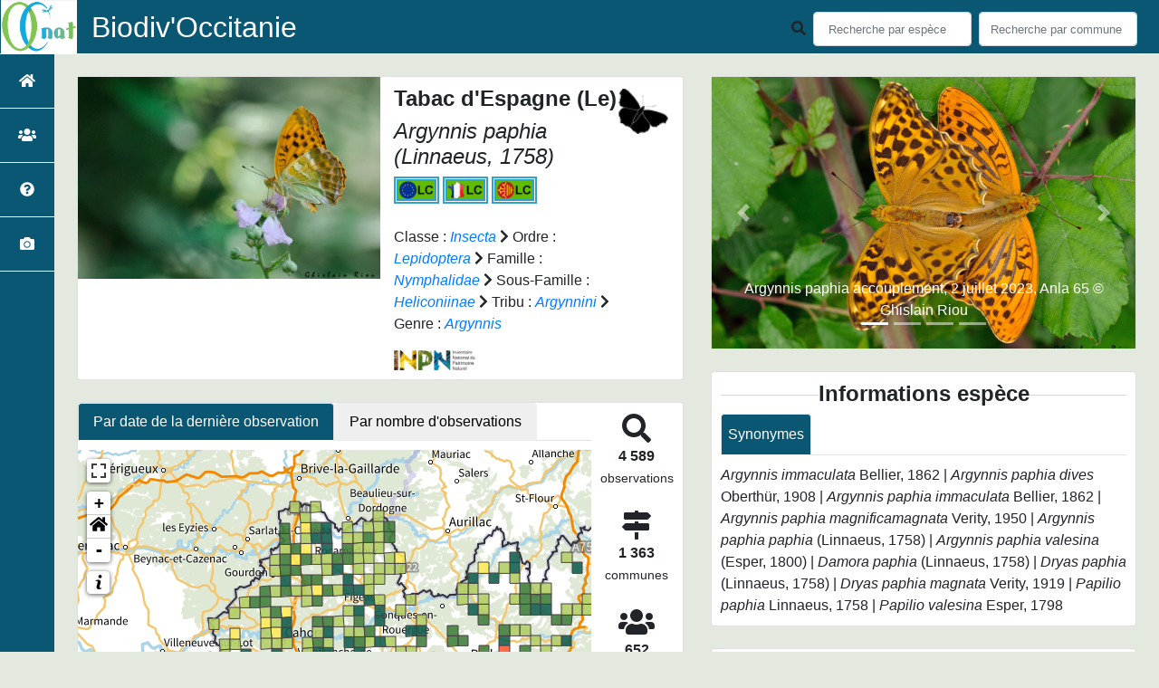

--- FILE ---
content_type: text/html; charset=utf-8
request_url: https://biodiv-occitanie.fr/espece/53878
body_size: 35166
content:
<!doctype html>

<html lang='fr'>

<head>
<base href="">
    <meta name="viewport" content="width=device-width, initial-scale=1.0">

    <title>
     
    Tabac d&#39;Espagne (Le) - 
     
    Argynnis paphia
 | Biodiv&#39;Occitanie - OC&#39;nat</title>
    
    

    <!-- Jquery -->
    <script type=text/javascript src="/static/node_modules/jquery/dist/jquery.min.js"></script>
    <script type=text/javascript src="/static/node_modules/jquery-ui-dist/jquery-ui.min.js"></script>
    <script type="text/javascript" src="/static/node_modules/jquery-lazy/jquery.lazy.min.js"></script>
    <link rel="stylesheet" href="/static/node_modules/jquery-ui-dist/jquery-ui.css" />
    <!-- Bootstrap -->
    <link rel="stylesheet" href="/static/node_modules/bootstrap/dist/css/bootstrap.min.css"/>
    <script type=text/javascript src="/static/node_modules/bootstrap/dist/js/bootstrap.bundle.min.js"></script>
    <!-- Leaflet -->
    <script src="/static/node_modules/leaflet/dist/leaflet.js"></script>
    <link rel="stylesheet" href="/static/node_modules/leaflet/dist/leaflet.css" />
   
    <script src="/static/node_modules/leaflet.zoomhome/dist/leaflet.zoomhome.js"></script>
    <link rel="stylesheet" href="/static/node_modules/leaflet.zoomhome/src/css/leaflet.zoomhome.css" />

    <script src="/static/node_modules/leaflet-fullscreen/dist/Leaflet.fullscreen.min.js"></script>
    <link rel="stylesheet" href="/static/node_modules/leaflet-fullscreen/dist/leaflet.fullscreen.css" />
    <!-- Slick -->
    <script src="/static/node_modules/slick-carousel/slick/slick.min.js"></script>
    <link rel="stylesheet" href="/static/node_modules/slick-carousel/slick/slick-theme.css" />
    <link rel="stylesheet" href="/static/node_modules/slick-carousel/slick/slick.css" />
    <!-- fontawesome -->
    <script src="/static/node_modules/@fortawesome/fontawesome-free/js/all.min.js"></script>
    <!-- CSS Application -->
    <link rel="SHORTCUT ICON" href="/static/custom/images/favicon.ico">
    <link rel="stylesheet" href="/static/css/atlas.css" />

    <!-- GDPR -->
    <script src="/static/node_modules/orejime/dist/orejime.js"></script>
    <link rel="stylesheet" href="/static/node_modules/orejime/dist/orejime.css" />

    
    <!-- Additional assets -->
    
<!-- Bootstrap slider -->
<link rel="stylesheet"
    href="/static/node_modules/bootstrap-slider/dist/css/bootstrap-slider.min.css" />
<script
    src="/static/node_modules/bootstrap-slider/dist/bootstrap-slider.min.js"></script>
<!-- Bootstrap switch -->
<script type="text/javascript"
    src="/static/node_modules/bootstrap-switch/dist/js/bootstrap-switch.js"></script>
<link rel="stylesheet" href="/static/node_modules/bootstrap-switch/dist/css/bootstrap3/bootstrap-switch.min.css" />
<!-- Leaflet marker cluster -->
<script src="/static/node_modules/leaflet.markercluster/dist/leaflet.markercluster.js"></script>
<link rel="stylesheet" href="/static/node_modules/leaflet.markercluster/dist/MarkerCluster.css" />
<link rel="stylesheet" href="/static/node_modules/leaflet.markercluster/dist/MarkerCluster.Default.css" />
<!-- Leaflet snogylop -->
<script src="/static/node_modules/leaflet.snogylop/src/leaflet.snogylop.js"></script>
<!-- ChartJS -->
<script src="/static/node_modules/chart.js/dist/chart.min.js"></script>

<!-- Lightbox -->
<link href="/static/node_modules/lightbox2/dist/css/lightbox.min.css" rel="stylesheet" />
<link rel="stylesheet" href="/static/css/ficheEspece.css" />

    <link rel="stylesheet" href="/static/custom/custom.css"/>
    
</head>

<body>
<header id="navbar">
    

<script type="text/javascript"> 
    var language = '' ;
</script>


<link href="https://cdnjs.cloudflare.com/ajax/libs/flag-icon-css/3.1.0/css/flag-icon.min.css" rel="stylesheet">
    <nav class="navbar navbar-expand-md navbar-light fixed-top bg-light" role="navigation">
        <a class="navbar-brand" href="https://geonature.biodiv-occitanie.fr/"
           target="_blank">
            <img class="logoStructure" src="/static/custom/images/logo-structure.png"/>
        </a>
        <a class="navbar-brand titreAppli" href="/">Biodiv&#39;Occitanie</a>
        <button class="navbar-toggler" type="button" data-toggle="collapse" data-target="#navbarSupportedContent"
                aria-controls="navbarSupportedContent" aria-expanded="false" aria-label="Toggle navigation">
            <span class="navbar-toggler-icon"></span>
        </button>

            <div class="collapse navbar-collapse" id="navbarSupportedContent">
            <div class="navbar-nav mr-auto">
            </div>
            <div class="form-inline my-2 my-lg-0">
                <div class="mr-sm-2">
                    <i class="fas fa-search form-control-feedback"></i>
                </div>
                <form method="POST" action="" id='searchFormTaxons' role="search">
                    <div class="form-group has-feedback">
                        <input id="searchTaxons" type="text" class="form-control mr-sm-2 ajax-search small-placeholder"
                               placeholder="Recherche par espèce&nbsp;&nbsp;&nbsp;" loading="false" style="width: 175px;"  />

                    </div>
                    <input id="hiddenInputTaxons" type="hidden"name="cd_ref"/>
                </form>

                <form class="form-inline my-2 my-lg-0" method="POST"
                      onsubmit="completeAction('#searchFormCommunes', hiddenInputCommunes)" id='searchFormCommunes'
                      action=""
                      role="search">
                    <div class="form-group has-feedback">
                        <input id="searchCommunes" type="text" style="width: 175px;"
                               class="form-control mr-sm-2 ajax-search small-placeholder"
                               placeholder="Recherche par commune&nbsp;&nbsp;&nbsp;">
                    </div>
                    <input id="hiddenInputCommunes" type="hidden" name="insee">
                </form>
                <!--- Languages button and dropdown displaid if MULTILINGUAL is True-->
                
                
                
            </div>
        </div>

    </nav>


</header>

<sidebar id="sideBar">
    <ul id="sidebar_menu" class="sidebar-nav">
    <a href="/" id="menu-toggle" data-toggle="tooltip"
       data-original-title="Retour à l'accueil" data-placement="right">
        <li class="sidebar-brand"><span id="main_icon" class="fa fa-home"></span></li>
    </a>
    
        
            <a href="/static_pages/presentation" data-toggle="tooltip" data-original-title="Présentation d&#39;OC&#39;nat" data-placement="right">
                <li class="sidebar-brand">
		        
				<span class="fas fa-users"></span>
			
		</li>
            </a>
        
    
        
            <a href="/static_pages/geonatoccitanie" data-toggle="tooltip" data-original-title="Présentation de Biodiv&#39;Occitanie" data-placement="right">
                <li class="sidebar-brand">
		        
				<span class="fas fa-question-circle"></span>
			
		</li>
            </a>
        
    
    
    <a href="/photos" data-toggle="tooltip" data-original-title="Galerie photos"
       data-placement="right">
        <li class="sidebar-brand"><span class="fa fa-camera"></span></li>
    </a>


</ul>
</sidebar>
<main class="d-flex">

    <div class="container-fluid" id="page">
        
            
        
        
    <div class="container-fluid">
        <div class="row">
            <!--Left row-->
            <div class="col-md-7 col-xs-12">
              
    <div class="card mt-4" id="identityCard">
        <div class="row" id="rowIdentity">
            
                <!-- Si il y a une photo principale -->
                <div class="col-12 col-sm-6" id="imgCol">
                    <div class="imgWrapper">
                        <span class="fas fa-search" id="zoomPhotos"></span>
                        <a href="https://geonature.biodiv-occitanie.fr/api/media/taxhub/53878_10034_Argynnis_paphia_22_juil_2021_Esparros_65.jpg" data-lightbox="imageSet"
                           data-title="Argynnis paphia, 22 juil. 2021, Esparros 65 &copy; Ghislain Riou"
                        >
                            
                                
                            
                            <img id="mainImg" src="https://geonature.biodiv-occitanie.fr/api/taxhub//api/tmedias/thumbnail/10034?h=500"
                                 style="width:100%;"
                                 alt="Argynnis paphia, 22 juil. 2021, Esparros 65 &copy; Ghislain Riou">
                            <p class="imgDescription main">
                                Argynnis paphia, 22 juil. 2021, Esparros 65<br />
                                
                                &copy; Ghislain Riou
                                
                                
                            </p>
                        </a>
                    </div>
                </div>
                <div class="col-lg-6 col-md-6 col-sm-6 col-xs-12" id="taxonIdentity">
            
            <div id="groupLogoCol">
                <a href="/groupe/Insectes">
                    <img
                        class="INPNgroup"
                        src="/static/images/picto_Insectes.png"
                        alt="Insectes" data-toggle="tooltip"
                        data-original-title="Insectes" data-placement="right">
                </a>
            </div>
            <div id="taxonName">
                
                    <h4 class="strong"> Tabac d&#39;Espagne (Le) </h4>
                    <h4><i><i>Argynnis paphia</i> (Linnaeus, 1758) </i></h4>
                
                

                


                

                
                    <a href="" target="_blank">
                        <img
                                class="caractEspece"
                                width="130px"
                                src="/static/custom/images/badges/LRE_lc.png"
                                data-toggle="tooltip"
                                data-original-title="Liste Rouge Européenne : Préoccupation mineure"
                                data-placement="right">
                    </a>
                

                
                    <a href="http://inpn.mnhn.fr/espece/listerouge/FR/Rhopaloceres_Metropole_2012" target="_blank">
                        <img
                                class="caractEspece"
                                width="130px"
                                src="/static/custom/images/badges/LRN_lc.png"
                                data-toggle="tooltip"
                                data-original-title="Liste Rouge Nationale : Préoccupation mineure"
                                data-placement="right">
                    </a>
                

                


                
                
                    <a href="http://opielr.org/wp-content/uploads/2019/12/LR_Rhopalo_Zygenes_Occitanie_2019.pdf" target="_blank">
                        <img
                                class="caractEspece"
                                width="130px"
                                src="/static/custom/images/badges/LRR_lc.png"
                                data-toggle="tooltip"
                                data-original-title="Liste Rouge Régionale : Préoccupation mineure"
                                data-placement="right">
                    </a>
                


                


                


                <div id="taxonomy">
                    
                        Classe :
                        <i>
                            
                                <a href="/liste/184611"><i>Insecta</i></a>

                            
                        </i>
                        
                            <span class="fas fa-chevron-right"> </span>
                        
                    
                        Ordre :
                        <i>
                            
                                <a href="/liste/185214"><i>Lepidoptera</i></a>

                            
                        </i>
                        
                            <span class="fas fa-chevron-right"> </span>
                        
                    
                        Famille :
                        <i>
                            
                                <a href="/liste/185291"><i>Nymphalidae</i></a>

                            
                        </i>
                        
                            <span class="fas fa-chevron-right"> </span>
                        
                    
                        Sous-Famille :
                        <i>
                            
                                <a href="/liste/608438"><i>Heliconiinae</i></a>

                            
                        </i>
                        
                            <span class="fas fa-chevron-right"> </span>
                        
                    
                        Tribu :
                        <i>
                            
                                <a href="/liste/610336"><i>Argynnini</i></a>

                            
                        </i>
                        
                            <span class="fas fa-chevron-right"> </span>
                        
                    
                        Genre :
                        <i>
                            
                                <a href="/espece/189440"><i>Argynnis</i></a>
                            
                        </i>
                        
                    
                </div>

                <div id="inpnLink">
                    <a href='https://inpn.mnhn.fr/espece/cd_nom/53878' target="_blank">
                        <img width="90px" src="/static/images/logo_inpn.png"
                             data-toggle="tooltip" data-original-title="Voir la fiche espèce INPN"
                             data-placement="right">
                    </a>
                </div>

                
            </div>
            </div>
            </div>
        </div>

              
    <div class="card mt-4" id="mapPanel mt-4">
        <div class="row">
            <div class="col-sm-10" id="mapContainer">
                <ul class="nav nav-tabs">
                    <li class="nav-item">
                        <button type="button" class="nav-link active" id="datemapTab">
                            Par date de la dernière observation
                        </button>
                    </li>
                    <li class="nav-item">
                        <button type="button" class="nav-link" id="nbmapTab">
                            Par nombre d'observations
                        </button>
                    </li>
                </ul>

          <!-- Tab panes -->
               <!-- Contenu unique affiché en permanence -->
                <div id="datemap">
                    <img id="loadingGif" src="">
                    
    <div id="loaderSpinner" class="spinner-grow text-primary" style="width: 3rem; height: 3rem;" role="status">
        <span class="sr-only">Chargement...</span>
    </div>

                </div>
            </div>  
            <div class="col-sm-2" id="mapStat">
                <ul>
                    <li>
                        <i class="fas fa-search fa-2x"></i> </br>
                        <b>4 589</b></br>
                        <span style="font-size: 0.90rem">observations</span>
                    </li>
                    <li>
                        <i class="fas fa-map-signs fa-2x"></i> <br/>
                        <b>1 363</b><br/>
                        <span style="font-size: 0.90rem">communes</span>
                    </li>
                    <li>
                        <i class="fas fa-users fa-2x"></i> <br/>
                        <b>652</b> <br/>
                        <span style="font-size: 0.90rem">observateurs</span>
                        
                        <br/>
                        <b>14 </b> <br/>
                        <span style="font-size: 0.90rem">organismes</span>
                        
                    </li>
                    <li id="firstObs" class="pointer">
                        <i class="fas fa-search fa-2x"></i> <br/>
                        <span style="font-size: 0.90rem">Première observation</span><br/><b>1928</b>
                    </li>
                    <li id="lastObs" class="pointer">
                        <i class="far fa-clock fa-2x"></i> <br/>
                        <span style="font-size: 0.90rem">Dernière observation</span><br/><b>2025</b>
                    </li>
                </ul>
            </div>
        </div>
    </div>

              
    <div class="card mt-4" id="otherInformationsPanel">
        <div class="row" id="otherInformations">
            <ul class="nav nav-tabs">
                
                    <li class="nav-item"><a data-toggle="tab" class="nav-link active" href="#communes">
                        <b>1363</b> communes</a>
                    </li>
                

                
                    <li class="nav-item">
                        <a class="nav-link" data-toggle="tab" href="#organisms">
                            <b>14 </b> organismes
                        </a>
                </li>
                

                
                    <li class="nav-item"><a class="nav-link" data-toggle="tab" href="#observateurs">
                        <b>652 </b> observateurs
                    </a></li>
                
            </ul>


            <div class="tab-content" style="width:100%;">
                 <!-- municipality tab-->
                
                
                    <div id="communes" class="tab-pane fade show active">
                
                <p>
                    <span id="communes-list">
                        
                            <a href="/commune/65004">Agos-Vidalos</a> - 
                        
                            <a href="/commune/81002">Aiguefonde</a> - 
                        
                            <a href="/commune/09001">Aigues-Juntes</a> - 
                        
                            <a href="/commune/09002">Aigues-Vives</a> - 
                        
                            <a href="/commune/30005">Aiguèze</a> - 
                        
                            <a href="/commune/30006">Aimargues</a> - 
                        
                            <a href="/commune/82002">Albias</a> - 
                        
                            <a href="/commune/09004">Albiès</a> - 
                        
                            <a href="/commune/81005">Albine</a> - 
                        
                            <a href="/commune/09005">Aleu</a> - 
                        
                            <a href="/commune/09006">Alliat</a> - 
                        
                            <a href="/commune/09007">Allières</a> - 
                        
                            <a href="/commune/81008">Almayrac</a> - 
                        
                            <a href="/commune/46003">Alvignac</a> - 
                        
                            <a href="/commune/81011">Ambres</a> - 
                        
                            <a href="/commune/65006">Ancizan</a> - 
                        
                            <a href="/commune/81012">Andillac</a> - 
                        
                            <a href="/commune/81013">Andouque</a> - 
                        
                            <a href="/commune/46006">Anglars-Nozac</a> - 
                        
                            <a href="/commune/12008">Anglars-Saint-Félix</a> - 
                        
                            <a href="/commune/81014">Anglès</a> - 
                        
                            <a href="/commune/66005">Angoustrine-Villeneuve-des-Escaldes</a> - 
                        
                            <a href="/commune/34010">Aniane</a> - 
                        
                            <a href="/commune/65012">Anla</a> - 
                        
                            <a href="/commune/31009">Antichan-de-Frontignes</a> - 
                        
                            <a href="/commune/09011">Antras</a> - 
                        
                            <a href="/commune/09012">Appy</a> - 
                        
                            <a href="/commune/65017">Aragnouet</a> - 
                        
                            <a href="/commune/65018">Arbéost</a> - 
                        
                            <a href="/commune/66007">Arboussols</a> - 
                        
                            <a href="/commune/65019">Arcizac-Adour</a> - 
                        
                            <a href="/commune/65021">Arcizans-Avant</a> - 
                        
                            <a href="/commune/81016">Arfons</a> - 
                        
                            <a href="/commune/09014">Argein</a> - 
                        
                            <a href="/commune/12223">Argences en Aubrac</a> - 
                        
                            <a href="/commune/31014">Arguenos</a> - 
                        
                            <a href="/commune/31015">Argut-Dessous</a> - 
                        
                            <a href="/commune/81017">Arifat</a> - 
                        
                            <a href="/commune/09015">Arignac</a> - 
                        
                            <a href="/commune/32008">Armentieux</a> - 
                        
                            <a href="/commune/30015">Arphy</a> - 
                        
                            <a href="/commune/12010">Arques</a> - 
                        
                            <a href="/commune/65032">Arrens-Marsous</a> - 
                        
                            <a href="/commune/09017">Arrien-en-Bethmale</a> - 
                        
                            <a href="/commune/65033">Arrodets-ez-Angles</a> - 
                        
                            <a href="/commune/65035">Artagnan</a> - 
                        
                            <a href="/commune/81018">Arthès</a> - 
                        
                            <a href="/commune/09020">Artigues</a> - 
                        
                            <a href="/commune/09022">Arvigna</a> - 
                        
                            <a href="/commune/48008">Arzenc-de-Randon</a> - 
                        
                            <a href="/commune/09023">Ascou</a> - 
                        
                            <a href="/commune/31020">Aspet</a> - 
                        
                            <a href="/commune/12012">Asprières</a> - 
                        
                            <a href="/commune/65041">Asque</a> - 
                        
                            <a href="/commune/81019">Assac</a> - 
                        
                            <a href="/commune/46009">Assier</a> - 
                        
                            <a href="/commune/65042">Asté</a> - 
                        
                            <a href="/commune/09024">Aston</a> - 
                        
                            <a href="/commune/65043">Astugue</a> - 
                        
                            <a href="/commune/32012">Aubiet</a> - 
                        
                            <a href="/commune/12013">Aubin</a> - 
                        
                            <a href="/commune/31022">Aucamville</a> - 
                        
                            <a href="/commune/82005">Aucamville</a> - 
                        
                            <a href="/commune/32013">Auch</a> - 
                        
                            <a href="/commune/65045">Aucun</a> - 
                        
                            <a href="/commune/09027">Augirein</a> - 
                        
                            <a href="/commune/31023">Aulon</a> - 
                        
                            <a href="/commune/65046">Aulon</a> - 
                        
                            <a href="/commune/09029">Aulus-les-Bains</a> - 
                        
                            <a href="/commune/34016">Aumelas</a> - 
                        
                            <a href="/commune/31026">Auriac-sur-Vendinelle</a> - 
                        
                            <a href="/commune/31027">Auribail</a> - 
                        
                            <a href="/commune/31028">Aurignac</a> - 
                        
                            <a href="/commune/32018">Aurimont</a> - 
                        
                            <a href="/commune/31030">Ausseing</a> - 
                        
                            <a href="/commune/31031">Ausson</a> - 
                        
                            <a href="/commune/31032">Aussonne</a> - 
                        
                            <a href="/commune/32468">Aussos</a> - 
                        
                            <a href="/commune/31033">Auterive</a> - 
                        
                            <a href="/commune/46011">Autoire</a> - 
                        
                            <a href="/commune/82008">Auvillar</a> - 
                        
                            <a href="/commune/09030">Auzat</a> - 
                        
                            <a href="/commune/31035">Auzeville-Tolosane</a> - 
                        
                            <a href="/commune/12016">Auzits</a> - 
                        
                            <a href="/commune/34019">Avène</a> - 
                        
                            <a href="/commune/65051">Aventignan</a> - 
                        
                            <a href="/commune/32022">Avéron-Bergelle</a> - 
                        
                            <a href="/commune/30026">Avèze</a> - 
                        
                            <a href="/commune/31037">Avignonet-Lauragais</a> - 
                        
                            <a href="/commune/09031">Axiat</a> - 
                        
                            <a href="/commune/09032">Ax-les-Thermes</a> - 
                        
                            <a href="/commune/66010">Ayguatébia-Talau</a> - 
                        
                            <a href="/commune/65055">Ayros-Arbouix</a> - 
                        
                            <a href="/commune/12017">Ayssènes</a> - 
                        
                            <a href="/commune/32025">Ayzieu</a> - 
                        
                            <a href="/commune/65057">Azereix</a> - 
                        
                            <a href="/commune/65058">Azet</a> - 
                        
                            <a href="/commune/46013">Bach</a> - 
                        
                            <a href="/commune/46014">Bagat-en-Quercy</a> - 
                        
                            <a href="/commune/65059">Bagnères-de-Bigorre</a>
                        

                        <span id="more-communes" class="d-none">
                            
                                - 
                                
                                    <a href="/commune/31042">Bagnères-de-Luchon</a> - 
                                
                                    <a href="/commune/34022">Baillargues</a> - 
                                
                                    <a href="/commune/09035">Balaguères</a> - 
                                
                                    <a href="/commune/48017">Banassac-Canilhac</a> - 
                                
                                    <a href="/commune/65060">Banios</a> - 
                                
                                    <a href="/commune/12056">Baraqueville</a> - 
                                
                                    <a href="/commune/31045">Barbazan</a> - 
                                
                                    <a href="/commune/65062">Barbazan-Debat</a> - 
                                
                                    <a href="/commune/65481">Barèges</a> - 
                                
                                    <a href="/commune/65064">Bareilles</a> - 
                                
                                    <a href="/commune/32029">Barran</a> - 
                                
                                    <a href="/commune/81023">Barre</a> - 
                                
                                    <a href="/commune/32030">Bars</a> - 
                                
                                    <a href="/commune/65068">Barthe</a> - 
                                
                                    <a href="/commune/48020">Bassurels</a> - 
                                
                                    <a href="/commune/09044">Baulou</a> - 
                                
                                    <a href="/commune/65075">Bazus-Aure</a> - 
                                
                                    <a href="/commune/32035">Beaucaire</a> - 
                                
                                    <a href="/commune/65077">Beaucens</a> - 
                                
                                    <a href="/commune/65078">Beaudéan</a> - 
                                
                                    <a href="/commune/31051">Beaufort</a> - 
                                
                                    <a href="/commune/31052">Beaumont-sur-Lèze</a> - 
                                
                                    <a href="/commune/82014">Beaupuy</a> - 
                                
                                    <a href="/commune/81024">Beauvais-sur-Tescou</a> - 
                                
                                    <a href="/commune/31056">Beauzelle</a> - 
                                
                                    <a href="/commune/34028">Bédarieux</a> - 
                                
                                    <a href="/commune/09045">Bédeilhac-et-Aynat</a> - 
                                
                                    <a href="/commune/46022">Bélaye</a> - 
                                
                                    <a href="/commune/31059">Belbèze-en-Comminges</a> - 
                                
                                    <a href="/commune/11028">Belcaire</a> - 
                                
                                    <a href="/commune/09047">Bélesta</a> - 
                                
                                    <a href="/commune/46023">Belfort-du-Quercy</a> - 
                                
                                    <a href="/commune/11031">Belfort-sur-Rebenty</a> - 
                                
                                    <a href="/commune/46156">Bellefont-La Rauze</a> - 
                                
                                    <a href="/commune/32041">Bellegarde</a> - 
                                
                                    <a href="/commune/31062">Bellesserre</a> - 
                                
                                    <a href="/commune/09048">Belloc</a> - 
                                
                                    <a href="/commune/46024">Belmont-Bretenoux</a> - 
                                
                                    <a href="/commune/82016">Belvèze</a> - 
                                
                                    <a href="/commune/30035">Belvézet</a> - 
                                
                                    <a href="/commune/11035">Belvianes-et-Cavirac</a> - 
                                
                                    <a href="/commune/11036">Belvis</a> - 
                                
                                    <a href="/commune/65080">Bénac</a> - 
                                
                                    <a href="/commune/09051">Bénaix</a> - 
                                
                                    <a href="/commune/31064">Benque-Dessous-et-Dessus</a> - 
                                
                                    <a href="/commune/32045">Berdoues</a> - 
                                
                                    <a href="/commune/34030">Berlou</a> - 
                                
                                    <a href="/commune/81030">Bertre</a> - 
                                
                                    <a href="/commune/30037">Bessèges</a> - 
                                
                                    <a href="/commune/09052">Besset</a> - 
                                
                                    <a href="/commune/09053">Bestiac</a> - 
                                
                                    <a href="/commune/32048">Betcave-Aguin</a> - 
                                
                                    <a href="/commune/09054">Betchat</a> - 
                                
                                    <a href="/commune/09055">Bethmale</a> - 
                                
                                    <a href="/commune/09056">Bézac</a> - 
                                
                                    <a href="/commune/31067">Bezins-Garraux</a> - 
                                
                                    <a href="/commune/46030">Bio</a> - 
                                
                                    <a href="/commune/32054">Biran</a> - 
                                
                                    <a href="/commune/32055">Bivès</a> - 
                                
                                    <a href="/commune/31069">Blagnac</a> - 
                                
                                    <a href="/commune/30040">Blandas</a> - 
                                
                                    <a href="/commune/81034">Boissezon</a> - 
                                
                                    <a href="/commune/66020">Bolquère</a> - 
                                
                                    <a href="/commune/09059">Bonac-Irazein</a> - 
                                
                                    <a href="/commune/32059">Bonas</a> - 
                                
                                    <a href="/commune/09060">Bonnac</a> - 
                                
                                    <a href="/commune/65096">Bonnemazon</a> - 
                                
                                    <a href="/commune/30044">Bonnevaux</a> - 
                                
                                    <a href="/commune/65099">Bordères-Louron</a> - 
                                
                                    <a href="/commune/09062">Bordes-Uchentein</a> - 
                                
                                    <a href="/commune/32060">Boucagnères</a> - 
                                
                                    <a href="/commune/30046">Boucoiran-et-Nozières</a> - 
                                
                                    <a href="/commune/11044">Bouisse</a> - 
                                
                                    <a href="/commune/66022">Boule-d&#39;Amont</a> - 
                                
                                    <a href="/commune/31079">Bouloc</a> - 
                                
                                    <a href="/commune/31080">Boulogne-sur-Gesse</a> - 
                                
                                    <a href="/commune/31082">Bourg-Saint-Bernard</a> - 
                                
                                    <a href="/commune/82023">Bourret</a> - 
                                
                                    <a href="/commune/65108">Bours</a> - 
                                
                                    <a href="/commune/31083">Boussan</a> - 
                                
                                    <a href="/commune/31085">Boutx</a> - 
                                
                                    <a href="/commune/46037">Bouziès</a> - 
                                
                                    <a href="/commune/12033">Bozouls</a> - 
                                
                                    <a href="/commune/30051">Branoux-les-Taillades</a> - 
                                
                                    <a href="/commune/09066">Brassac</a> - 
                                
                                    <a href="/commune/81037">Brassac</a> - 
                                
                                    <a href="/commune/31088">Brax</a> - 
                                
                                    <a href="/commune/46039">Brengues</a> - 
                                
                                    <a href="/commune/82025">Bressols</a> - 
                                
                                    <a href="/commune/32064">Bretagne-d&#39;Armagnac</a> - 
                                
                                    <a href="/commune/46038">Bretenoux</a> - 
                                
                                    <a href="/commune/09067">Brie</a> - 
                                
                                    <a href="/commune/34041">Brignac</a> - 
                                
                                    <a href="/commune/34042">Brissac</a> - 
                                
                                    <a href="/commune/12037">Broquiès</a> - 
                                
                                    <a href="/commune/12038">Brousse-le-Château</a> - 
                                
                                    <a href="/commune/11053">Brugairolles</a> - 
                                
                                    <a href="/commune/32066">Brugnens</a> - 
                                
                                    <a href="/commune/82026">Bruniquel</a> - 
                                
                                    <a href="/commune/12039">Brusque</a> - 
                                
                                    <a href="/commune/11055">Bugarach</a> - 
                                
                                    <a href="/commune/65110">Bugard</a> - 
                                
                                    <a href="/commune/65112">Bun</a> - 
                                
                                    <a href="/commune/81042">Burlats</a> - 
                                
                                    <a href="/commune/09068">Burret</a> - 
                                
                                    <a href="/commune/31094">Buzet-sur-Tarn</a> - 
                                
                                    <a href="/commune/46040">Cabrerets</a> - 
                                
                                    <a href="/commune/81046">Cadalen</a> - 
                                
                                    <a href="/commune/09071">Cadarcet</a> - 
                                
                                    <a href="/commune/81047">Cadix</a> - 
                                
                                    <a href="/commune/81048">Cagnac-les-Mines</a> - 
                                
                                    <a href="/commune/46042">Cahors</a> - 
                                
                                    <a href="/commune/32070">Cahuzac-sur-Adour</a> - 
                                
                                    <a href="/commune/46044">Caillac</a> - 
                                
                                    <a href="/commune/46045">Cajarc</a> - 
                                
                                    <a href="/commune/46046">Calamane</a> - 
                                
                                    <a href="/commune/46047">Calès</a> - 
                                
                                    <a href="/commune/12042">Calmels-et-le-Viala</a> - 
                                
                                    <a href="/commune/09072">Calzan</a> - 
                                
                                    <a href="/commune/09073">Camarade</a> - 
                                
                                    <a href="/commune/31101">Cambernard</a> - 
                                
                                    <a href="/commune/46051">Cambes</a> - 
                                
                                    <a href="/commune/81052">Cambon</a> - 
                                
                                    <a href="/commune/34046">Cambon-et-Salvergues</a> - 
                                
                                    <a href="/commune/81050">Cambon-lès-Lavaur</a> - 
                                
                                    <a href="/commune/81053">Cambounès</a> - 
                                
                                    <a href="/commune/09074">Camon</a> - 
                                
                                    <a href="/commune/09075">Campagne-sur-Arize</a> - 
                                
                                    <a href="/commune/65123">Campan</a> - 
                                
                                    <a href="/commune/30064">Campestre-et-Luc</a> - 
                                
                                    <a href="/commune/65126">Campuzan</a> - 
                                
                                    <a href="/commune/46054">Caniac-du-Causse</a> - 
                                
                                    <a href="/commune/48166">Cans et Cévennes</a> - 
                                
                                    <a href="/commune/65482">Cantaous</a> - 
                                
                                    <a href="/commune/12052">Capdenac-Gare</a> - 
                                
                                    <a href="/commune/65127">Capvern</a> - 
                                
                                    <a href="/commune/31105">Caragoudes</a> - 
                                
                                    <a href="/commune/31107">Carbonne</a> - 
                                
                                    <a href="/commune/09078">Carcanières</a> - 
                                
                                    <a href="/commune/31108">Cardeilhac</a> - 
                                
                                    <a href="/commune/30068">Cardet</a> - 
                                
                                    <a href="/commune/46058">Carennac</a> - 
                                
                                    <a href="/commune/09080">Carla-de-Roquefort</a> - 
                                
                                    <a href="/commune/31109">Cassagnabère-Tournas</a> - 
                                
                                    <a href="/commune/46061">Cassagnes</a> - 
                                
                                    <a href="/commune/12057">Cassagnes-Bégonhès</a> - 
                                
                                    <a href="/commune/34054">Cassagnoles</a> - 
                                
                                    <a href="/commune/82029">Castanet</a> - 
                                
                                    <a href="/commune/34055">Castanet-le-Haut</a> - 
                                
                                    <a href="/commune/31113">Castanet-Tolosan</a> - 
                                
                                    <a href="/commune/11075">Castans</a> - 
                                
                                    <a href="/commune/66043">Casteil</a> - 
                                
                                    <a href="/commune/31115">Castelgaillard</a> - 
                                
                                    <a href="/commune/31116">Castelginest</a> - 
                                
                                    <a href="/commune/31117">Castelmaurou</a> - 
                                
                                    <a href="/commune/82031">Castelmayran</a> - 
                                
                                    <a href="/commune/32076">Castelnau-Barbarens</a> - 
                                
                                    <a href="/commune/81063">Castelnau-de-Lévis</a> - 
                                
                                    <a href="/commune/12061">Castelnau-de-Mandailles</a> - 
                                
                                    <a href="/commune/81064">Castelnau-de-Montmiral</a> - 
                                
                                    <a href="/commune/31118">Castelnau-d&#39;Estrétefonds</a> - 
                                
                                    <a href="/commune/09082">Castelnau-Durban</a> - 
                                
                                    <a href="/commune/46063">Castelnau Montratier-Sainte Alauzie</a> - 
                                
                                    <a href="/commune/12062">Castelnau-Pégayrols</a> - 
                                
                                    <a href="/commune/65130">Castelnau-Rivière-Basse</a> - 
                                
                                    <a href="/commune/66044">Castelnou</a> - 
                                
                                    <a href="/commune/82033">Castelsarrasin</a> - 
                                
                                    <a href="/commune/32083">Castéra-Verduzan</a> - 
                                
                                    <a href="/commune/31121">Castéra-Vignoles</a> - 
                                
                                    <a href="/commune/32086">Castex</a> - 
                                
                                    <a href="/commune/32087">Castex-d&#39;Armagnac</a> - 
                                
                                    <a href="/commune/31123">Castillon-de-Larboust</a> - 
                                
                                    <a href="/commune/31124">Castillon-de-Saint-Martory</a> - 
                                
                                    <a href="/commune/32091">Castin</a> - 
                                
                                    <a href="/commune/81065">Castres</a> - 
                                
                                    <a href="/commune/46064">Catus</a> - 
                                
                                    <a href="/commune/31126">Caubiac</a> - 
                                
                                    <a href="/commune/65136">Caubous</a> - 
                                
                                    <a href="/commune/81066">Caucalières</a> - 
                                
                                    <a href="/commune/66046">Caudiès-de-Fenouillèdes</a> - 
                                
                                    <a href="/commune/31128">Caujac</a> - 
                                
                                    <a href="/commune/32094">Caupenne-d&#39;Armagnac</a> - 
                                
                                    <a href="/commune/82037">Caussade</a> - 
                                
                                    <a href="/commune/34060">Causse-de-la-Selle</a> - 
                                
                                    <a href="/commune/09087">Caussou</a> - 
                                
                                    <a href="/commune/65138">Cauterets</a> - 
                                
                                    <a href="/commune/46065">Cavagnac</a> - 
                                
                                    <a href="/commune/82038">Caylus</a> - 
                                
                                    <a href="/commune/82041">Cazals</a> - 
                                
                                    <a href="/commune/32096">Cazaubon</a> - 
                                
                                    <a href="/commune/65141">Cazaux-Fréchet-Anéran-Camors</a> - 
                                
                                    <a href="/commune/32099">Cazaux-Villecomtal</a> - 
                                
                                    <a href="/commune/31133">Cazeaux-de-Larboust</a> - 
                                
                                    <a href="/commune/31135">Cazères</a> - 
                                
                                    <a href="/commune/82042">Cazes-Mondenard</a> - 
                                
                                    <a href="/commune/34067">Cazilhac</a> - 
                                
                                    <a href="/commune/34071">Ceilhes-et-Rocozels</a> - 
                                
                                    <a href="/commune/66049">Céret</a> - 
                                
                                    <a href="/commune/09094">Cérizols</a> - 
                                
                                    <a href="/commune/32102">Cézan</a> - 
                                
                                    <a href="/commune/30080">Chamborigaud</a> - 
                                
                                    <a href="/commune/48041">Chastanier</a> - 
                                
                                    <a href="/commune/48043">Châteauneuf-de-Randon</a> - 
                                
                                    <a href="/commune/09096">Château-Verdun</a> - 
                                
                                    <a href="/commune/31143">Cier-de-Rivière</a> - 
                                
                                    <a href="/commune/46070">Cieurac</a> - 
                                
                                    <a href="/commune/65147">Cieutat</a> - 
                                
                                    <a href="/commune/31145">Cintegabelle</a> - 
                                
                                    <a href="/commune/65148">Cizos</a> - 
                                
                                    <a href="/commune/65149">Clarac</a> - 
                                
                                    <a href="/commune/65150">Clarens</a> - 
                                
                                    <a href="/commune/09097">Clermont</a> - 
                                
                                    <a href="/commune/31148">Clermont-le-Fort</a> - 
                                
                                    <a href="/commune/11094">Clermont-sur-Lauquet</a> - 
                                
                                    <a href="/commune/46138">Cœur de Causse</a> - 
                                
                                    <a href="/commune/32106">Cologne</a> - 
                                
                                    <a href="/commune/12068">Colombiès</a> - 
                                
                                    <a href="/commune/31149">Colomiers</a> - 
                                
                                    <a href="/commune/12069">Combret</a> - 
                                
                                    <a href="/commune/12072">Comprégnac</a> - 
                                
                                    <a href="/commune/11096">Comus</a> - 
                                
                                    <a href="/commune/66054">Conat</a> - 
                                
                                    <a href="/commune/46072">Concorès</a> - 
                                
                                    <a href="/commune/32107">Condom</a> - 
                                
                                    <a href="/commune/12074">Condom-d&#39;Aubrac</a> - 
                                
                                    <a href="/commune/82044">Corbarieu</a> - 
                                
                                    <a href="/commune/46075">Corn</a> - 
                                
                                    <a href="/commune/46076">Cornac</a> - 
                                
                                    <a href="/commune/31150">Cornebarrieu</a> - 
                                
                                    <a href="/commune/12077">Cornus</a> - 
                                
                                    <a href="/commune/09099">Cos</a> - 
                                
                                    <a href="/commune/31152">Coueilles</a> - 
                                
                                    <a href="/commune/09100">Couflens</a> - 
                                
                                    <a href="/commune/81070">Coufouleux</a> - 
                                
                                    <a href="/commune/11103">Couiza</a> - 
                                
                                    <a href="/commune/31153">Couladère</a> - 
                                
                                    <a href="/commune/11104">Counozouls</a> - 
                                
                                    <a href="/commune/34087">Cournonsec</a> - 
                                
                                    <a href="/commune/81071">Courris</a> - 
                                
                                    <a href="/commune/66061">Coustouges</a> - 
                                
                                    <a href="/commune/46081">Crégols</a> - 
                                
                                    <a href="/commune/46082">Cremps</a> - 
                                
                                    <a href="/commune/12085">Crespin</a> - 
                                
                                    <a href="/commune/81073">Crespinet</a> - 
                                
                                    <a href="/commune/46083">Cressensac</a> - 
                                
                                    <a href="/commune/31157">Cugnaux</a> - 
                                
                                    <a href="/commune/31158">Cuguron</a> - 
                                
                                    <a href="/commune/81074">Cunac</a> - 
                                
                                    <a href="/commune/12088">Curières</a> - 
                                
                                    <a href="/commune/11115">Cuxac-Cabardès</a> - 
                                
                                    <a href="/commune/09104">Dalou</a> - 
                                
                                    <a href="/commune/81078">Damiatte</a> - 
                                
                                    <a href="/commune/31160">Daux</a> - 
                                
                                    <a href="/commune/46087">Dégagnac</a> - 
                                
                                    <a href="/commune/32115">Dému</a> - 
                                
                                    <a href="/commune/65155">Devèze</a> - 
                                
                                    <a href="/commune/30105">Dourbies</a> - 
                                
                                    <a href="/commune/81081">Dourgne</a> - 
                                
                                    <a href="/commune/31163">Drémil-Lafage</a> - 
                                
                                    <a href="/commune/11123">Duilhac-sous-Peyrepertuse</a> - 
                                
                                    <a href="/commune/09107">Dun</a> - 
                                
                                    <a href="/commune/32117">Duran</a> - 
                                
                                    <a href="/commune/09108">Durban-sur-Arize</a> - 
                                
                                    <a href="/commune/09109">Durfort</a> - 
                                
                                    <a href="/commune/31165">Eaunes</a> - 
                                
                                    <a href="/commune/32119">Eauze</a> - 
                                
                                    <a href="/commune/09110">Encourtiech</a> - 
                                
                                    <a href="/commune/12094">Entraygues-sur-Truyère</a> - 
                                
                                    <a href="/commune/66066">Enveitg</a> - 
                                
                                    <a href="/commune/09113">Ercé</a> - 
                                
                                    <a href="/commune/09114">Erp</a> - 
                                
                                    <a href="/commune/65158">Esbareich</a> - 
                                
                                    <a href="/commune/31169">Escalquens</a> - 
                                
                                    <a href="/commune/46091">Escamps</a> - 
                                
                                    <a href="/commune/31170">Escanecrabe</a> - 
                                
                                    <a href="/commune/82052">Escatalens</a> - 
                                
                                    <a href="/commune/46092">Esclauzels</a> - 
                                
                                    <a href="/commune/32123">Escornebœuf</a> - 
                                
                                    <a href="/commune/31591">Escoulis</a> - 
                                
                                    <a href="/commune/11127">Escouloubre</a> - 
                                
                                    <a href="/commune/46093">Espagnac-Sainte-Eulalie</a> - 
                                
                                    <a href="/commune/12096">Espalion</a> - 
                                
                                    <a href="/commune/65165">Esparros</a> - 
                                
                                    <a href="/commune/82055">Esparsac</a> - 
                                
                                    <a href="/commune/46094">Espédaillac</a> - 
                                
                                    <a href="/commune/31173">Esperce</a> - 
                                
                                    <a href="/commune/12097">Espeyrac</a> - 
                                
                                    <a href="/commune/11130">Espezel</a> - 
                                
                                    <a href="/commune/82056">Espinas</a> - 
                                
                                    <a href="/commune/09118">Esplas-de-Sérou</a> - 
                                
                                    <a href="/commune/65168">Esquièze-Sère</a> - 
                                
                                    <a href="/commune/48057">Estables</a> - 
                                
                                    <a href="/commune/12098">Estaing</a> - 
                                
                                    <a href="/commune/65169">Estaing</a> - 
                                
                                    <a href="/commune/32126">Estampes</a> - 
                                
                                    <a href="/commune/31175">Estancarbon</a> - 
                                
                                    <a href="/commune/32127">Estang</a> - 
                                
                                    <a href="/commune/31176">Esténos</a> - 
                                
                                    <a href="/commune/65173">Esterre</a> - 
                                
                                    <a href="/commune/65174">Estirac</a> - 
                                
                                    <a href="/commune/66075">Eyne</a> - 
                                
                                    <a href="/commune/09120">Fabas</a> - 
                                
                                    <a href="/commune/31178">Fabas</a> - 
                                
                                    <a href="/commune/32130">Faget-Abbatial</a> - 
                                
                                    <a href="/commune/46099">Fargues</a> - 
                                
                                    <a href="/commune/82059">Faudoas</a> - 
                                
                                    <a href="/commune/82061">Féneyrols</a> - 
                                
                                    <a href="/commune/65175">Ferrère</a> - 
                                
                                    <a href="/commune/65176">Ferrières</a> - 
                                
                                    <a href="/commune/34099">Ferrières-les-Verreries</a> - 
                                
                                    <a href="/commune/34100">Ferrières-Poussarou</a> - 
                                
                                    <a href="/commune/09121">Ferrières-sur-Ariège</a> - 
                                
                                    <a href="/commune/11142">Festes-et-Saint-André</a> - 
                                
                                    <a href="/commune/11143">Feuilla</a> - 
                                
                                    <a href="/commune/31183">Figarol</a> - 
                                
                                    <a href="/commune/46102">Figeac</a> - 
                                
                                    <a href="/commune/12101">Flagnac</a> - 
                                
                                    <a href="/commune/46106">Floirac</a> - 
                                
                                    <a href="/commune/48061">Florac Trois Rivières</a> - 
                                
                                    <a href="/commune/12103">Florentin-la-Capelle</a> - 
                                
                                    <a href="/commune/46107">Floressas</a> - 
                                
                                    <a href="/commune/11146">Floure</a> - 
                                
                                    <a href="/commune/31184">Flourens</a> - 
                                
                                    <a href="/commune/09122">Foix</a> - 
                                
                                    <a href="/commune/31186">Fonbeauzard</a> - 
                                
                                    <a href="/commune/12155">Fondamente</a> - 
                                
                                    <a href="/commune/46108">Fons</a> - 
                                
                                    <a href="/commune/31187">Fonsorbes</a> - 
                                
                                    <a href="/commune/46109">Fontanes</a> - 
                                
                                    <a href="/commune/11147">Fontanès-de-Sault</a> - 
                                
                                    <a href="/commune/66080">Fontpédrouse</a> - 
                                
                                    <a href="/commune/81062">Fontrieu</a> - 
                                
                                    <a href="/commune/31189">Forgues</a> - 
                                
                                    <a href="/commune/66082">Formiguères</a> - 
                                
                                    <a href="/commune/09123">Fornex</a> - 
                                
                                    <a href="/commune/31191">Fougaron</a> - 
                                
                                    <a href="/commune/09125">Fougax-et-Barrineuf</a> - 
                                
                                    <a href="/commune/34107">Fraisse-sur-Agout</a> - 
                                
                                    <a href="/commune/48065">Fraissinet-de-Fourques</a> - 
                                
                                    <a href="/commune/31196">Francon</a> - 
                                
                                    <a href="/commune/46113">Frayssinet</a> - 
                                
                                    <a href="/commune/46114">Frayssinet-le-Gélat</a> - 
                                
                                    <a href="/commune/46115">Frayssinhes</a> - 
                                
                                    <a href="/commune/31199">Fronsac</a> - 
                                
                                    <a href="/commune/31202">Fronton</a> - 
                                
                                    <a href="/commune/34109">Gabian</a> - 
                                
                                    <a href="/commune/09127">Gabre</a> - 
                                
                                    <a href="/commune/12106">Gabriac</a> - 
                                
                                    <a href="/commune/48068">Gabrias</a> - 
                                
                                    <a href="/commune/81099">Gaillac</a> - 
                                
                                    <a href="/commune/65182">Gaillagos</a> - 
                                
                                    <a href="/commune/09128">Gajan</a> - 
                                
                                    <a href="/commune/65183">Galan</a> - 
                                
                                    <a href="/commune/31207">Galié</a> - 
                                
                                    <a href="/commune/30123">Gallargues-le-Montueux</a> - 
                                
                                    <a href="/commune/09130">Ganac</a> - 
                                
                                    <a href="/commune/65185">Gardères</a> - 
                                
                                    <a href="/commune/31210">Gardouch</a> - 
                                
                                    <a href="/commune/82065">Gasques</a> - 
                                
                                    <a href="/commune/48069">Gatuzières</a> - 
                                
                                    <a href="/commune/09132">Gaudiès</a> - 
                                
                                    <a href="/commune/32141">Gaujan</a> - 
                                
                                    <a href="/commune/65192">Gavarnie-Gèdre</a> - 
                                
                                    <a href="/commune/32143">Gazaupouy</a> - 
                                
                                    <a href="/commune/32145">Gée-Rivière</a> - 
                                
                                    <a href="/commune/09133">Génat</a> - 
                                
                                    <a href="/commune/65194">Générest</a> - 
                                
                                    <a href="/commune/11162">Generville</a> - 
                                
                                    <a href="/commune/65195">Génos</a> - 
                                
                                    <a href="/commune/31218">Gensac-de-Boulogne</a> - 
                                
                                    <a href="/commune/31219">Gensac-sur-Garonne</a> - 
                                
                                    <a href="/commune/65198">Gerde</a> - 
                                
                                    <a href="/commune/09134">Gestiès</a> - 
                                
                                    <a href="/commune/65201">Geu</a> - 
                                
                                    <a href="/commune/46119">Gigouzac</a> - 
                                
                                    <a href="/commune/81103">Gijounet</a> - 
                                
                                    <a href="/commune/32147">Gimont</a> - 
                                
                                    <a href="/commune/82069">Ginals</a> - 
                                
                                    <a href="/commune/12109">Gissac</a> - 
                                
                                    <a href="/commune/12110">Golinhac</a> - 
                                
                                    <a href="/commune/32149">Gondrin</a> - 
                                
                                    <a href="/commune/48146">Gorges du Tarn Causses</a> - 
                                
                                    <a href="/commune/34115">Gorniès</a> - 
                                
                                    <a href="/commune/46125">Gorses</a> - 
                                
                                    <a href="/commune/65205">Gouaux</a> - 
                                
                                    <a href="/commune/65206">Goudon</a> - 
                                
                                    <a href="/commune/09135">Goulier</a> - 
                                
                                    <a href="/commune/09136">Gourbit</a> - 
                                
                                    <a href="/commune/46127">Gourdon</a> - 
                                
                                    <a href="/commune/31225">Goutevernisse</a> - 
                                
                                    <a href="/commune/32150">Goutz</a> - 
                                
                                    <a href="/commune/31227">Goyrans</a> - 
                                
                                    <a href="/commune/31228">Gragnague</a> - 
                                
                                    <a href="/commune/46128">Gramat</a> - 
                                
                                    <a href="/commune/31229">Gratens</a> - 
                                
                                    <a href="/commune/81105">Graulhet</a> - 
                                
                                    <a href="/commune/31231">Grazac</a> - 
                                
                                    <a href="/commune/46129">Gréalou</a> - 
                                
                                    <a href="/commune/11169">Greffeil</a> - 
                                
                                    <a href="/commune/31233">Grépiac</a> - 
                                
                                    <a href="/commune/82075">Grisolles</a> - 
                                
                                    <a href="/commune/65211">Guchan</a> - 
                                
                                    <a href="/commune/65212">Guchen</a> - 
                                
                                    <a href="/commune/09137">Gudas</a> - 
                                
                                    <a href="/commune/32152">Haget</a> - 
                                
                                    <a href="/commune/32153">Haulies</a> - 
                                
                                    <a href="/commune/65217">Hautaget</a> - 
                                
                                    <a href="/commune/65218">Hèches</a> - 
                                
                                    <a href="/commune/65219">Hères</a> - 
                                
                                    <a href="/commune/65221">Hiis</a> - 
                                
                                    <a href="/commune/32154">Homps</a> - 
                                
                                    <a href="/commune/48074">Hures-la-Parade</a> - 
                                
                                    <a href="/commune/65226">Ibos</a> - 
                                
                                    <a href="/commune/09140">Ignaux</a> - 
                                
                                    <a href="/commune/09142">Ilhat</a> - 
                                
                                    <a href="/commune/09141">Illartein</a> - 
                                
                                    <a href="/commune/09143">Illier-et-Laramade</a> - 
                                
                                    <a href="/commune/48075">Ispagnac</a> - 
                                
                                    <a href="/commune/46133">Issepts</a> - 
                                
                                    <a href="/commune/31241">Izaut-de-l&#39;Hôtel</a> - 
                                
                                    <a href="/commune/32162">Jegun</a> - 
                                
                                    <a href="/commune/65234">Jézeau</a> - 
                                
                                    <a href="/commune/34121">Joncels</a> - 
                                
                                    <a href="/commune/32163">Jû-Belloc</a> - 
                                
                                    <a href="/commune/32164">Juillac</a> - 
                                
                                    <a href="/commune/65235">Juillan</a> - 
                                
                                    <a href="/commune/66090">Jujols</a> - 
                                
                                    <a href="/commune/34123">Juvignac</a> - 
                                
                                    <a href="/commune/31245">Juzet-d&#39;Izaut</a> - 
                                
                                    <a href="/commune/82077">Labarthe</a> - 
                                
                                    <a href="/commune/65069">La Barthe-de-Neste</a> - 
                                
                                    <a href="/commune/31246">Labarthe-Inard</a> - 
                                
                                    <a href="/commune/31248">Labarthe-sur-Lèze</a> - 
                                
                                    <a href="/commune/65239">Labastide</a> - 
                                
                                    <a href="/commune/66018">La Bastide</a> - 
                                
                                    <a href="/commune/31249">Labastide-Beauvoir</a> - 
                                
                                    <a href="/commune/09038">La Bastide-de-Besplas</a> - 
                                
                                    <a href="/commune/09040">La Bastide-de-Lordat</a> - 
                                
                                    <a href="/commune/82078">Labastide-de-Penne</a> - 
                                
                                    <a href="/commune/09042">La Bastide-de-Sérou</a> - 
                                
                                    <a href="/commune/09041">La Bastide-du-Salat</a> - 
                                
                                    <a href="/commune/12022">La Bastide-Pradines</a> - 
                                
                                    <a href="/commune/31253">Labastidette</a> - 
                                
                                    <a href="/commune/11181">Labécède-Lauragais</a> - 
                                
                                    <a href="/commune/32172">Labéjan</a> - 
                                
                                    <a href="/commune/82081">Labourgade</a> - 
                                
                                    <a href="/commune/32173">Labrihe</a> - 
                                
                                    <a href="/commune/81120">Labruguière</a> - 
                                
                                    <a href="/commune/46143">Lacapelle-Marival</a> - 
                                
                                    <a href="/commune/81124">Lacaune</a> - 
                                
                                    <a href="/commune/12063">La Cavalerie</a> - 
                                
                                    <a href="/commune/46144">Lacave</a> - 
                                
                                    <a href="/commune/82083">Lachapelle</a> - 
                                
                                    <a href="/commune/12082">La Couvertoirade</a> - 
                                
                                    <a href="/commune/12118">Lacroix-Barrez</a> - 
                                
                                    <a href="/commune/31259">Lacroix-Falgarde</a> - 
                                
                                    <a href="/commune/81128">Lacrouzette</a> - 
                                
                                    <a href="/commune/32175">Ladevèze-Ville</a> - 
                                
                                    <a href="/commune/48059">La Fage-Saint-Julien</a> - 
                                
                                    <a href="/commune/11135">La Fajolle</a> - 
                                
                                    <a href="/commune/65243">Lafitole</a> - 
                                
                                    <a href="/commune/12105">La Fouillade</a> - 
                                
                                    <a href="/commune/82087">Lafrançaise</a> - 
                                
                                    <a href="/commune/09150">Lagarde</a> - 
                                
                                    <a href="/commune/65245">Lagrange</a> - 
                                
                                    <a href="/commune/32180">Lagraulet-du-Gers</a> - 
                                
                                    <a href="/commune/31265">Lagraulet-Saint-Nicolas</a> - 
                                
                                    <a href="/commune/32181">Laguian-Mazous</a> - 
                                
                                    <a href="/commune/12119">Laguiole</a> - 
                                
                                    <a href="/commune/31266">Lahage</a> - 
                                
                                    <a href="/commune/12120">Laissac-Sévérac l&#39;Église</a> - 
                                
                                    <a href="/commune/48079">Lajo</a> - 
                                
                                    <a href="/commune/46148">Lalbenque</a> - 
                                
                                    <a href="/commune/12131">La Loubière</a> - 
                                
                                    <a href="/commune/82089">Lamagistère</a> - 
                                
                                    <a href="/commune/32186">Lamaguère</a> - 
                                
                                    <a href="/commune/65253">Lamarque-Rustaing</a> - 
                                
                                    <a href="/commune/31269">Lamasquère</a> - 
                                
                                    <a href="/commune/32187">Lamazère</a> - 
                                
                                    <a href="/commune/81134">Lamontélarié</a> - 
                                
                                    <a href="/commune/65256">Lanespède</a> - 
                                
                                    <a href="/commune/48080">Langogne</a> - 
                                
                                    <a href="/commune/65258">Lannemezan</a> - 
                                
                                    <a href="/commune/31271">Lanta</a> - 
                                
                                    <a href="/commune/12121">Lanuéjouls</a> - 
                                
                                    <a href="/commune/12122">Lapanouse-de-Cernon</a> - 
                                
                                    <a href="/commune/31273">Lapeyrouse-Fossat</a> - 
                                
                                    <a href="/commune/11189">Laprade</a> - 
                                
                                    <a href="/commune/31275">Laréole</a> - 
                                
                                    <a href="/commune/32345">La Romieu</a> - 
                                
                                    <a href="/commune/66093">Laroque-des-Albères</a> - 
                                
                                    <a href="/commune/12204">La Roque-Sainte-Marguerite</a> - 
                                
                                    <a href="/commune/31592">Larra</a> - 
                                
                                    <a href="/commune/65263">Larroque</a> - 
                                
                                    <a href="/commune/81136">Larroque</a> - 
                                
                                    <a href="/commune/32198">Lartigue</a> - 
                                
                                    <a href="/commune/30140">Lasalle</a> - 
                                
                                    <a href="/commune/12258">La Salvetat-Peyralès</a> - 
                                
                                    <a href="/commune/31526">La Salvetat-Saint-Gilles</a> - 
                                
                                    <a href="/commune/34293">La Salvetat-sur-Agout</a> - 
                                
                                    <a href="/commune/32417">La Sauvetat</a> - 
                                
                                    <a href="/commune/81137">Lasfaillades</a> - 
                                
                                    <a href="/commune/65265">Laslades</a> - 
                                
                                    <a href="/commune/32199">Lasserade</a> - 
                                
                                    <a href="/commune/31277">Lasserre</a> - 
                                
                                    <a href="/commune/12124">Lassouts</a> - 
                                
                                    <a href="/commune/09159">Lassur</a> - 
                                
                                    <a href="/commune/31278">Latoue</a> - 
                                
                                    <a href="/commune/66095">Latour-de-Carol</a> - 
                                
                                    <a href="/commune/09312">La Tour-du-Crieu</a> - 
                                
                                    <a href="/commune/11391">La Tourette-Cabardès</a> - 
                                
                                    <a href="/commune/65267">Lau-Balagnas</a> - 
                                
                                    <a href="/commune/48082">Laubert</a> - 
                                
                                    <a href="/commune/31282">Launaguet</a> - 
                                
                                    <a href="/commune/46161">Lauresses</a> - 
                                
                                    <a href="/commune/34132">Lauroux</a> - 
                                
                                    <a href="/commune/31283">Lautignac</a> - 
                                
                                    <a href="/commune/34317">La Vacquerie-et-Saint-Martin-de-Castries</a> - 
                                
                                    <a href="/commune/48085">Laval-du-Tarn</a> - 
                                
                                    <a href="/commune/12125">Laval-Roquecezière</a> - 
                                
                                    <a href="/commune/32204">Lavardens</a> - 
                                
                                    <a href="/commune/82095">Lavaurette</a> - 
                                
                                    <a href="/commune/46164">Lavercantière</a> - 
                                
                                    <a href="/commune/48197">La Villedieu</a> - 
                                
                                    <a href="/commune/82097">Lavit</a> - 
                                
                                    <a href="/commune/31288">Layrac-sur-Tarn</a> - 
                                
                                    <a href="/commune/46018">Le Bastit</a> - 
                                
                                    <a href="/commune/81031">Le Bez</a> - 
                                
                                    <a href="/commune/48029">Le Born</a> - 
                                
                                    <a href="/commune/09063">Le Bosc</a> - 
                                
                                    <a href="/commune/32207">Leboulin</a> - 
                                
                                    <a href="/commune/11047">Le Bousquet</a> - 
                                
                                    <a href="/commune/32065">Le Brouilh-Monbert</a> - 
                                
                                    <a href="/commune/31093">Le Burgaud</a> - 
                                
                                    <a href="/commune/31120">Le Castéra</a> - 
                                
                                    <a href="/commune/12067">Le Clapier</a> - 
                                
                                    <a href="/commune/11093">Le Clat</a> - 
                                
                                    <a href="/commune/34091">Le Cros</a> - 
                                
                                    <a href="/commune/32208">Lectoure</a> - 
                                
                                    <a href="/commune/31181">Le Fauga</a> - 
                                
                                    <a href="/commune/12093">Le Fel</a> - 
                                
                                    <a href="/commune/81096">Le Fraysse</a> - 
                                
                                    <a href="/commune/31290">Lège</a> - 
                                
                                    <a href="/commune/30133">Le Grau-du-Roi</a> - 
                                
                                    <a href="/commune/31234">Le Grès</a> - 
                                
                                    <a href="/commune/31291">Léguevin</a> - 
                                
                                    <a href="/commune/48089">Le Malzieu-Forain</a> - 
                                
                                    <a href="/commune/09181">Le Mas-d&#39;Azil</a> - 
                                
                                    <a href="/commune/46197">Le Montat</a> - 
                                
                                    <a href="/commune/81142">Lempaut</a> - 
                                
                                    <a href="/commune/12172">Le Nayrac</a> - 
                                
                                    <a href="/commune/31425">Le Plan</a> - 
                                
                                    <a href="/commune/09231">Le Port</a> - 
                                
                                    <a href="/commune/09161">Léran</a> - 
                                
                                    <a href="/commune/48131">Le Rozier</a> - 
                                
                                    <a href="/commune/46008">Les Arques</a> - 
                                
                                    <a href="/commune/48025">Les Bessons</a> - 
                                
                                    <a href="/commune/48028">Les Bondons</a> - 
                                
                                    <a href="/commune/81055">Les Cammazes</a> - 
                                
                                    <a href="/commune/09164">Lescure</a> - 
                                
                                    <a href="/commune/48073">Les Hermaux</a> - 
                                
                                    <a href="/commune/09145">Les Issards</a> - 
                                
                                    <a href="/commune/48083">Les Laubies</a> - 
                                
                                    <a href="/commune/11221">Les Martys</a> - 
                                
                                    <a href="/commune/34305">Le Soulié</a> - 
                                
                                    <a href="/commune/09165">Lesparrou</a> - 
                                
                                    <a href="/commune/31293">Lespinasse</a> - 
                                
                                    <a href="/commune/11200">Lespinassière</a> - 
                                
                                    <a href="/commune/31294">Lespiteau</a> - 
                                
                                    <a href="/commune/65270">Lespouey</a> - 
                                
                                    <a href="/commune/31295">Lespugue</a> - 
                                
                                    <a href="/commune/09238">Les Pujols</a> - 
                                
                                    <a href="/commune/34230">Les Rives</a> - 
                                
                                    <a href="/commune/48187">Les Salces</a> - 
                                
                                    <a href="/commune/31296">Lestelle-de-Saint-Martory</a> - 
                                
                                    <a href="/commune/31556">Les Tourreilles</a> - 
                                
                                    <a href="/commune/12129">Lestrade-et-Thouels</a> - 
                                
                                    <a href="/commune/81301">Le Travet</a> - 
                                
                                    <a href="/commune/12284">Le Truel</a> - 
                                
                                    <a href="/commune/12297">Le Vibal</a> - 
                                
                                    <a href="/commune/46334">Le Vigan</a> - 
                                
                                    <a href="/commune/31297">Lévignac</a> - 
                                
                                    <a href="/commune/81321">Le Vintrou</a> - 
                                
                                    <a href="/commune/09166">Leychert</a> - 
                                
                                    <a href="/commune/34136">Lézignan-la-Cèbe</a> - 
                                
                                    <a href="/commune/31299">Lherm</a> - 
                                
                                    <a href="/commune/09138">L&#39;Herm</a> - 
                                
                                    <a href="/commune/65272">Lhez</a> - 
                                
                                    <a href="/commune/46172">Lhospitalet</a> - 
                                
                                    <a href="/commune/09139">L&#39;Hospitalet-près-l&#39;Andorre</a> - 
                                
                                    <a href="/commune/32210">Lias</a> - 
                                
                                    <a href="/commune/46173">Limogne-en-Quercy</a> - 
                                
                                    <a href="/commune/11206">Limoux</a> - 
                                
                                    <a href="/commune/32159">L&#39;Isle-de-Noé</a> - 
                                
                                    <a href="/commune/81145">Lisle-sur-Tarn</a> - 
                                
                                    <a href="/commune/46175">Lissac-et-Mouret</a> - 
                                
                                    <a href="/commune/66100">Llo</a> - 
                                
                                    <a href="/commune/65278">Lomné</a> - 
                                
                                    <a href="/commune/31303">Longages</a> - 
                                
                                    <a href="/commune/09173">Loubens</a> - 
                                
                                    <a href="/commune/65282">Loudenvielle</a> - 
                                
                                    <a href="/commune/46178">Loupiac</a> - 
                                
                                    <a href="/commune/31306">Lourde</a> - 
                                
                                    <a href="/commune/65286">Lourdes</a> - 
                                
                                    <a href="/commune/82100">Loze</a> - 
                                
                                    <a href="/commune/48086">Luc</a> - 
                                
                                    <a href="/commune/65290">Luc</a> - 
                                
                                    <a href="/commune/11209">Luc-sur-Aude</a> - 
                                
                                    <a href="/commune/46179">Lugagnac</a> - 
                                
                                    <a href="/commune/12134">Lugan</a> - 
                                
                                    <a href="/commune/34144">Lunas</a> - 
                                
                                    <a href="/commune/32219">Lupiac</a> - 
                                
                                    <a href="/commune/65292">Luquet</a> - 
                                
                                    <a href="/commune/65293">Lustar</a> - 
                                
                                    <a href="/commune/09176">Luzenac</a> - 
                                
                                    <a href="/commune/65295">Luz-Saint-Sauveur</a> - 
                                
                                    <a href="/commune/65296">Madiran</a> - 
                                
                                    <a href="/commune/32222">Magnan</a> - 
                                
                                    <a href="/commune/11211">Magrie</a> - 
                                
                                    <a href="/commune/09179">Malléon</a> - 
                                
                                    <a href="/commune/31313">Malvezie</a> - 
                                
                                    <a href="/commune/32227">Manciet</a> - 
                                
                                    <a href="/commune/30154">Mandagout</a> - 
                                
                                    <a href="/commune/09180">Manses</a> - 
                                
                                    <a href="/commune/46183">Marcilhac-sur-Célé</a> - 
                                
                                    <a href="/commune/12138">Marcillac-Vallon</a> - 
                                
                                    <a href="/commune/32234">Marestaing</a> - 
                                
                                    <a href="/commune/32235">Margouët-Meymes</a> - 
                                
                                    <a href="/commune/32236">Marguestau</a> - 
                                
                                    <a href="/commune/31316">Marignac</a> - 
                                
                                    <a href="/commune/31317">Marignac-Lasclares</a> - 
                                
                                    <a href="/commune/31318">Marignac-Laspeyres</a> - 
                                
                                    <a href="/commune/31319">Marliac</a> - 
                                
                                    <a href="/commune/65300">Marsas</a> - 
                                
                                    <a href="/commune/31321">Marsoulas</a> - 
                                
                                    <a href="/commune/81156">Marssac-sur-Tarn</a> - 
                                
                                    <a href="/commune/46185">Martel</a> - 
                                
                                    <a href="/commune/12140">Martiel</a> - 
                                
                                    <a href="/commune/31324">Martres-Tolosane</a> - 
                                
                                    <a href="/commune/65303">Mascaras</a> - 
                                
                                    <a href="/commune/34152">Mas-de-Londres</a> - 
                                
                                    <a href="/commune/11223">Mas-des-Cours</a> - 
                                
                                    <a href="/commune/81159">Massac-Séran</a> - 
                                
                                    <a href="/commune/48094">Massegros Causses Gorges</a> - 
                                
                                    <a href="/commune/30162">Massillargues-Attuech</a> - 
                                
                                    <a href="/commune/66105">Matemale</a> - 
                                
                                    <a href="/commune/82106">Maubec</a> - 
                                
                                    <a href="/commune/65304">Maubourguet</a> - 
                                
                                    <a href="/commune/34154">Mauguio</a> - 
                                
                                    <a href="/commune/32243">Mauléon-d&#39;Armagnac</a> - 
                                
                                    <a href="/commune/32246">Maupas</a> - 
                                
                                    <a href="/commune/31327">Mauran</a> - 
                                
                                    <a href="/commune/66106">Maureillas-las-Illas</a> - 
                                
                                    <a href="/commune/31328">Mauremont</a> - 
                                
                                    <a href="/commune/81162">Maurens-Scopont</a> - 
                                
                                    <a href="/commune/32248">Mauroux</a> - 
                                
                                    <a href="/commune/32249">Mauvezin</a> - 
                                
                                    <a href="/commune/65306">Mauvezin</a> - 
                                
                                    <a href="/commune/09184">Mauvezin-de-Sainte-Croix</a> - 
                                
                                    <a href="/commune/46188">Maxou</a> - 
                                
                                    <a href="/commune/46189">Mayrinhac-Lentour</a> - 
                                
                                    <a href="/commune/81163">Mazamet</a> - 
                                
                                    <a href="/commune/09185">Mazères</a> - 
                                
                                    <a href="/commune/65307">Mazères-de-Neste</a> - 
                                
                                    <a href="/commune/11229">Mazuby</a> - 
                                
                                    <a href="/commune/12143">Mélagues</a> - 
                                
                                    <a href="/commune/31337">Melles</a> - 
                                
                                    <a href="/commune/48095">Mende</a> - 
                                
                                    <a href="/commune/46191">Mercuès</a> - 
                                
                                    <a href="/commune/32251">Mérens</a> - 
                                
                                    <a href="/commune/09189">Mérens-les-Vals</a> - 
                                
                                    <a href="/commune/31339">Mérenvielle</a> - 
                                
                                    <a href="/commune/11230">Mérial</a> - 
                                
                                    <a href="/commune/65310">Mérilheu</a> - 
                                
                                    <a href="/commune/31341">Merville</a> - 
                                
                                    <a href="/commune/48096">Meyrueis</a> - 
                                
                                    <a href="/commune/81164">Mézens</a> - 
                                
                                    <a href="/commune/30168">Mialet</a> - 
                                
                                    <a href="/commune/32252">Miélan</a> - 
                                
                                    <a href="/commune/46193">Miers</a> - 
                                
                                    <a href="/commune/09192">Miglos</a> - 
                                
                                    <a href="/commune/09193">Mijanès</a> - 
                                
                                    <a href="/commune/81165">Milhars</a> - 
                                
                                    <a href="/commune/31342">Milhas</a> - 
                                
                                    <a href="/commune/66108">Millas</a> - 
                                
                                    <a href="/commune/12145">Millau</a> - 
                                
                                    <a href="/commune/31344">Miramont-de-Comminges</a> - 
                                
                                    <a href="/commune/32256">Mirande</a> - 
                                
                                    <a href="/commune/81168">Mirandol-Bourgnounac</a> - 
                                
                                    <a href="/commune/11232">Miraval-Cabardès</a> - 
                                
                                    <a href="/commune/09194">Mirepoix</a> - 
                                
                                    <a href="/commune/31346">Mirepoix-sur-Tarn</a> - 
                                
                                    <a href="/commune/81169">Missècle</a> - 
                                
                                    <a href="/commune/46195">Molières</a> - 
                                
                                    <a href="/commune/82113">Molières</a> - 
                                
                                    <a href="/commune/31348">Moncaup</a> - 
                                
                                    <a href="/commune/82115">Monclar-de-Quercy</a> - 
                                
                                    <a href="/commune/32265">Monclar-sur-Losse</a> - 
                                
                                    <a href="/commune/31350">Mondilhan</a> - 
                                
                                    <a href="/commune/31351">Mondonville</a> - 
                                
                                    <a href="/commune/81170">Monestiés</a> - 
                                
                                    <a href="/commune/65314">Monfaucon</a> - 
                                
                                    <a href="/commune/32271">Monguilhem</a> - 
                                
                                    <a href="/commune/32274">Monlezun-d&#39;Armagnac</a> - 
                                
                                    <a href="/commune/31355">Mons</a> - 
                                
                                    <a href="/commune/65317">Mont</a> - 
                                
                                    <a href="/commune/34162">Montagnac</a> - 
                                
                                    <a href="/commune/82117">Montaigu-de-Quercy</a> - 
                                
                                    <a href="/commune/31356">Montaigut-sur-Save</a> - 
                                
                                    <a href="/commune/09197">Montaillou</a> - 
                                
                                    <a href="/commune/81171">Montans</a> - 
                                
                                    <a href="/commune/82121">Montauban</a> - 
                                
                                    <a href="/commune/31360">Montauban-de-Luchon</a> - 
                                
                                    <a href="/commune/32279">Montaut-les-Créneaux</a> - 
                                
                                    <a href="/commune/82123">Montbartier</a> - 
                                
                                    <a href="/commune/09200">Montbel</a> - 
                                
                                    <a href="/commune/31363">Montbernard</a> - 
                                
                                    <a href="/commune/31365">Montbrun-Bocage</a> - 
                                
                                    <a href="/commune/12149">Montclar</a> - 
                                
                                    <a href="/commune/31367">Montclar-de-Comminges</a> - 
                                
                                    <a href="/commune/46200">Montcléra</a> - 
                                
                                    <a href="/commune/46201">Montcuq-en-Quercy-Blanc</a> - 
                                
                                    <a href="/commune/30176">Montdardier</a> - 
                                
                                    <a href="/commune/32280">Mont-d&#39;Astarac</a> - 
                                
                                    <a href="/commune/46202">Montdoumerc</a> - 
                                
                                    <a href="/commune/81175">Montdurausse</a> - 
                                
                                    <a href="/commune/32282">Montégut</a> - 
                                
                                    <a href="/commune/65319">Montégut</a> - 
                                
                                    <a href="/commune/32283">Montégut-Arros</a> - 
                                
                                    <a href="/commune/32284">Montégut-Savès</a> - 
                                
                                    <a href="/commune/12150">Monteils</a> - 
                                
                                    <a href="/commune/30177">Monteils</a> - 
                                
                                    <a href="/commune/31372">Montespan</a> - 
                                
                                    <a href="/commune/82127">Montesquieu</a> - 
                                
                                    <a href="/commune/31374">Montesquieu-Lauragais</a> - 
                                
                                    <a href="/commune/32285">Montesquiou</a> - 
                                
                                    <a href="/commune/46203">Montet-et-Bouxal</a> - 
                                
                                    <a href="/commune/46204">Montfaucon</a> - 
                                
                                    <a href="/commune/82128">Montfermier</a> - 
                                
                                    <a href="/commune/11243">Montferrand</a> - 
                                
                                    <a href="/commune/09206">Montferrier</a> - 
                                
                                    <a href="/commune/09207">Montgaillard</a> - 
                                
                                    <a href="/commune/82129">Montgaillard</a> - 
                                
                                    <a href="/commune/31376">Montgaillard-de-Salies</a> - 
                                
                                    <a href="/commune/31377">Montgaillard-Lauragais</a> - 
                                
                                    <a href="/commune/31380">Montgeard</a> - 
                                
                                    <a href="/commune/31381">Montgiscard</a> - 
                                
                                    <a href="/commune/32287">Monties</a> - 
                                
                                    <a href="/commune/81180">Montirat</a> - 
                                
                                    <a href="/commune/12153">Montjaux</a> - 
                                
                                    <a href="/commune/09209">Montjoie-en-Couserans</a> - 
                                
                                    <a href="/commune/48027">Mont Lozère et Goulet</a> - 
                                
                                    <a href="/commune/11253">Montolieu</a> - 
                                
                                    <a href="/commune/65322">Montoussé</a> - 
                                
                                    <a href="/commune/12156">Montpeyroux</a> - 
                                
                                    <a href="/commune/82131">Montpezat-de-Quercy</a> - 
                                
                                    <a href="/commune/31389">Montrabé</a> - 
                                
                                    <a href="/commune/32290">Montréal</a> - 
                                
                                    <a href="/commune/81182">Montredon-Labessonnié</a> - 
                                
                                    <a href="/commune/81183">Mont-Roc</a> - 
                                
                                    <a href="/commune/12157">Montrozier</a> - 
                                
                                    <a href="/commune/12158">Montsalès</a> - 
                                
                                    <a href="/commune/31391">Montsaunès</a> - 
                                
                                    <a href="/commune/09211">Montségur</a> - 
                                
                                    <a href="/commune/65323">Montsérié</a> - 
                                
                                    <a href="/commune/09212">Montseron</a> - 
                                
                                    <a href="/commune/66119">Mosset</a> - 
                                
                                    <a href="/commune/12160">Mostuéjouls</a> - 
                                
                                    <a href="/commune/82133">Mouillac</a> - 
                                
                                    <a href="/commune/09214">Moulis</a> - 
                                
                                    <a href="/commune/81191">Mouzieys-Panens</a> - 
                                
                                    <a href="/commune/12163">Murasson</a> - 
                                
                                    <a href="/commune/81192">Murat-sur-Vèbre</a> - 
                                
                                    <a href="/commune/31395">Muret</a> - 
                                
                                    <a href="/commune/46209">Nadaillac-de-Rouge</a> - 
                                
                                    <a href="/commune/81193">Nages</a> - 
                                
                                    <a href="/commune/31396">Nailloux</a> - 
                                
                                    <a href="/commune/12167">Najac</a> - 
                                
                                    <a href="/commune/12168">Nant</a> - 
                                
                                    <a href="/commune/48104">Nasbinals</a> - 
                                
                                    <a href="/commune/12169">Naucelle</a> - 
                                
                                    <a href="/commune/12171">Nauviale</a> - 
                                
                                    <a href="/commune/11263">Nébias</a> - 
                                
                                    <a href="/commune/65328">Neuilh</a> - 
                                
                                    <a href="/commune/09217">Niaux</a> - 
                                
                                    <a href="/commune/11265">Niort-de-Sault</a> - 
                                
                                    <a href="/commune/65329">Nistos</a> - 
                                
                                    <a href="/commune/32296">Nogaro</a> - 
                                
                                    <a href="/commune/66122">Nohèdes</a> - 
                                
                                    <a href="/commune/34185">Notre-Dame-de-Londres</a> - 
                                
                                    <a href="/commune/66123">Nyer</a> - 
                                
                                    <a href="/commune/34186">Octon</a> - 
                                
                                    <a href="/commune/66125">Olette</a> - 
                                
                                    <a href="/commune/12175">Ols-et-Rinhodes</a> - 
                                
                                    <a href="/commune/65334">Omex</a> - 
                                
                                    <a href="/commune/31404">Oô</a> - 
                                
                                    <a href="/commune/32301">Ordan-Larroque</a> - 
                                
                                    <a href="/commune/09218">Orgeix</a> - 
                                
                                    <a href="/commune/65338">Orignac</a> - 
                                
                                    <a href="/commune/09220">Orlu</a> - 
                                
                                    <a href="/commune/32302">Ornézan</a> - 
                                
                                    <a href="/commune/09221">Ornolac-Ussat-les-Bains</a> - 
                                
                                    <a href="/commune/66130">Osséja</a> - 
                                
                                    <a href="/commune/65344">Ossun</a> - 
                                
                                    <a href="/commune/65346">Oueilloux</a> - 
                                
                                    <a href="/commune/65347">Ourde</a> - 
                                
                                    <a href="/commune/09223">Oust</a> - 
                                
                                    <a href="/commune/65353">Ozon</a> - 
                                
                                    <a href="/commune/81199">Padiès</a> - 
                                
                                    <a href="/commune/09224">Pailhès</a> - 
                                
                                    <a href="/commune/31406">Palaminy</a> - 
                                
                                    <a href="/commune/66132">Palau-de-Cerdagne</a> - 
                                
                                    <a href="/commune/32303">Pallanne</a> - 
                                
                                    <a href="/commune/09225">Pamiers</a> - 
                                
                                    <a href="/commune/81201">Pampelonne</a> - 
                                
                                    <a href="/commune/81202">Parisot</a> - 
                                
                                    <a href="/commune/82137">Parisot</a> - 
                                
                                    <a href="/commune/81203">Paulinet</a> - 
                                
                                    <a href="/commune/32307">Pavie</a> - 
                                
                                    <a href="/commune/46215">Payrac</a> - 
                                
                                    <a href="/commune/11275">Payra-sur-l&#39;Hers</a> - 
                                
                                    <a href="/commune/81204">Payrin-Augmontel</a> - 
                                
                                    <a href="/commune/32308">Pébées</a> - 
                                
                                    <a href="/commune/09226">Pech</a> - 
                                
                                    <a href="/commune/34195">Pégairolles-de-Buèges</a> - 
                                
                                    <a href="/commune/34196">Pégairolles-de-l&#39;Escalette</a> - 
                                
                                    <a href="/commune/32309">Pellefigue</a> - 
                                
                                    <a href="/commune/81206">Penne</a> - 
                                
                                    <a href="/commune/65356">Péré</a> - 
                                
                                    <a href="/commune/09228">Perles-et-Castelet</a> - 
                                
                                    <a href="/commune/46217">Pern</a> - 
                                
                                    <a href="/commune/12179">Peux-et-Couffouleux</a> - 
                                
                                    <a href="/commune/65357">Peyraube</a> - 
                                
                                    <a href="/commune/11282">Peyrefitte-du-Razès</a> - 
                                
                                    <a href="/commune/12180">Peyreleau</a> - 
                                
                                    <a href="/commune/65359">Peyriguère</a> - 
                                
                                    <a href="/commune/46219">Peyrilles</a> - 
                                
                                    <a href="/commune/81208">Peyrole</a> - 
                                
                                    <a href="/commune/11287">Peyrolles</a> - 
                                
                                    <a href="/commune/31417">Pibrac</a> - 
                                
                                    <a href="/commune/65362">Pierrefitte-Nestalas</a> - 
                                
                                    <a href="/commune/46220">Pinsac</a> - 
                                
                                    <a href="/commune/31420">Pinsaguel</a> - 
                                
                                    <a href="/commune/31423">Plagnole</a> - 
                                
                                    <a href="/commune/12183">Plaisance</a> - 
                                
                                    <a href="/commune/32319">Plaisance</a> - 
                                
                                    <a href="/commune/31424">Plaisance-du-Touch</a> - 
                                
                                    <a href="/commune/66143">Planèzes</a> - 
                                
                                    <a href="/commune/31427">Pointis-Inard</a> - 
                                
                                    <a href="/commune/32321">Polastron</a> - 
                                
                                    <a href="/commune/12184">Pomayrols</a> - 
                                
                                    <a href="/commune/82142">Pompignan</a> - 
                                
                                    <a href="/commune/81209">Pont-de-Larn</a> - 
                                
                                    <a href="/commune/48116">Pont de Montvert - Sud Mont Lozère</a> - 
                                
                                    <a href="/commune/66146">Porta</a> - 
                                
                                    <a href="/commune/66147">Porté-Puymorens</a> - 
                                
                                    <a href="/commune/31431">Portet-d&#39;Aspet</a> - 
                                
                                    <a href="/commune/31433">Portet-sur-Garonne</a> - 
                                
                                    <a href="/commune/31435">Poucharramet</a> - 
                                
                                    <a href="/commune/65366">Poueyferré</a> - 
                                
                                    <a href="/commune/32326">Pouylebon</a> - 
                                
                                    <a href="/commune/65370">Pouzac</a> - 
                                
                                    <a href="/commune/31437">Pouze</a> - 
                                
                                    <a href="/commune/11297">Pradelles-Cabardès</a> - 
                                
                                    <a href="/commune/09232">Prades</a> - 
                                
                                    <a href="/commune/12187">Prades-d&#39;Aubrac</a> - 
                                
                                    <a href="/commune/12188">Prades-Salars</a> - 
                                
                                    <a href="/commune/09235">Prat-Bonrepaux</a> - 
                                
                                    <a href="/commune/66150">Prats-de-Mollo-la-Preste</a> - 
                                
                                    <a href="/commune/81213">Pratviel</a> - 
                                
                                    <a href="/commune/46226">Prendeignes</a> - 
                                
                                    <a href="/commune/48119">Prévenchères</a> - 
                                
                                    <a href="/commune/34221">Puéchabon</a> - 
                                
                                    <a href="/commune/32334">Pujaudran</a> - 
                                
                                    <a href="/commune/81215">Puybegon</a> - 
                                
                                    <a href="/commune/46229">Puybrun</a> - 
                                
                                    <a href="/commune/81217">Puycelsi</a> - 
                                
                                    <a href="/commune/31442">Puydaniel</a> - 
                                
                                    <a href="/commune/65374">Puydarrieux</a> - 
                                
                                    <a href="/commune/81218">Puygouzon</a> - 
                                
                                    <a href="/commune/82147">Puylagarde</a> - 
                                
                                    <a href="/commune/82148">Puylaroque</a> - 
                                
                                    <a href="/commune/81219">Puylaurens</a> - 
                                
                                    <a href="/commune/66155">Py</a> - 
                                
                                    <a href="/commune/31445">Quint-Fonsegrives</a> - 
                                
                                    <a href="/commune/81220">Rabastens</a> - 
                                
                                    <a href="/commune/09241">Rabat-les-Trois-Seigneurs</a> - 
                                
                                    <a href="/commune/66157">Railleu</a> - 
                                
                                    <a href="/commune/31446">Ramonville-Saint-Agne</a> - 
                                
                                    <a href="/commune/81221">Rayssac</a> - 
                                
                                    <a href="/commune/66159">Réal</a> - 
                                
                                    <a href="/commune/32340">Réans</a> - 
                                
                                    <a href="/commune/31448">Rebigue</a> - 
                                
                                    <a href="/commune/46236">Reilhaguet</a> - 
                                
                                    <a href="/commune/32341">Réjaumont</a> - 
                                
                                    <a href="/commune/31451">Revel</a> - 
                                
                                    <a href="/commune/46237">Reyrevignes</a> - 
                                
                                    <a href="/commune/66161">Ria-Sirach</a> - 
                                
                                    <a href="/commune/48126">Ribennes</a> - 
                                
                                    <a href="/commune/65378">Ricaud</a> - 
                                
                                    <a href="/commune/32342">Ricourt</a> - 
                                
                                    <a href="/commune/31454">Rieumes</a> - 
                                
                                    <a href="/commune/48127">Rieutort-de-Randon</a> - 
                                
                                    <a href="/commune/32343">Riguepeu</a> - 
                                
                                    <a href="/commune/09246">Rimont</a> - 
                                
                                    <a href="/commune/34229">Riols</a> - 
                                
                                    <a href="/commune/32344">Riscle</a> - 
                                
                                    <a href="/commune/09247">Rivèrenert</a> - 
                                
                                    <a href="/commune/12200">Rivière-sur-Tarn</a> - 
                                
                                    <a href="/commune/46240">Rocamadour</a> - 
                                
                                    <a href="/commune/12202">Rodez</a> - 
                                
                                    <a href="/commune/34231">Romiguières</a> - 
                                
                                    <a href="/commune/32346">Roquebrune</a> - 
                                
                                    <a href="/commune/82151">Roquecor</a> - 
                                
                                    <a href="/commune/11320">Roquefeuil</a> - 
                                
                                    <a href="/commune/09249">Roquefixade</a> - 
                                
                                    <a href="/commune/09250">Roquefort-les-Cascades</a> - 
                                
                                    <a href="/commune/31457">Roquefort-sur-Garonne</a> - 
                                
                                    <a href="/commune/32348">Roquelaure</a> - 
                                
                                    <a href="/commune/81228">Roquemaure</a> - 
                                
                                    <a href="/commune/32350">Roquepine</a> - 
                                
                                    <a href="/commune/34233">Roqueredonde</a> - 
                                
                                    <a href="/commune/31459">Roquesérière</a> - 
                                
                                    <a href="/commune/81229">Roquevidal</a> - 
                                
                                    <a href="/commune/34236">Rouet</a> - 
                                
                                    <a href="/commune/31462">Rouffiac-Tolosan</a> - 
                                
                                    <a href="/commune/46241">Rouffilhac</a> - 
                                
                                    <a href="/commune/81234">Roussayrolles</a> - 
                                
                                    <a href="/commune/12206">Roussennac</a> - 
                                
                                    <a href="/commune/48130">Rousses</a> - 
                                
                                    <a href="/commune/09252">Rouze</a> - 
                                
                                    <a href="/commune/46244">Sabadel-Latronquière</a> - 
                                
                                    <a href="/commune/09253">Sabarat</a> - 
                                
                                    <a href="/commune/30225">Sabran</a> - 
                                
                                    <a href="/commune/31465">Saccourvielle</a> - 
                                
                                    <a href="/commune/66166">Sahorre</a> - 
                                
                                    <a href="/commune/31466">Saiguède</a> - 
                                
                                    <a href="/commune/65384">Sailhan</a> - 
                                
                                    <a href="/commune/12208">Saint-Affrique</a> - 
                                
                                    <a href="/commune/81235">Saint-Affrique-les-Montagnes</a> - 
                                
                                    <a href="/commune/09254">Saint-Amadou</a> - 
                                
                                    <a href="/commune/12209">Saint-Amans-des-Cots</a> - 
                                
                                    <a href="/commune/81238">Saint-Amans-Soult</a> - 
                                
                                    <a href="/commune/31468">Saint-André</a> - 
                                
                                    <a href="/commune/34238">Saint-André-de-Buèges</a> - 
                                
                                    <a href="/commune/12210">Saint-André-de-Najac</a> - 
                                
                                    <a href="/commune/12211">Saint-André-de-Vézines</a> - 
                                
                                    <a href="/commune/32359">Saint-Antonin</a> - 
                                
                                    <a href="/commune/81241">Saint-Antonin-de-Lacalm</a> - 
                                
                                    <a href="/commune/82155">Saint-Antonin-Noble-Val</a> - 
                                
                                    <a href="/commune/34243">Saint-Bauzille-de-Putois</a> - 
                                
                                    <a href="/commune/12213">Saint-Beauzély</a> - 
                                
                                    <a href="/commune/32365">Saint-Blancard</a> - 
                                
                                    <a href="/commune/46251">Saint-Céré</a> - 
                                
                                    <a href="/commune/12214">Saint-Chély-d&#39;Aubrac</a> - 
                                
                                    <a href="/commune/32367">Saint-Christaud</a> - 
                                
                                    <a href="/commune/81245">Saint-Christophe</a> - 
                                
                                    <a href="/commune/82158">Saint-Cirice</a> - 
                                
                                    <a href="/commune/82159">Saint-Cirq</a> - 
                                
                                    <a href="/commune/46256">Saint-Cirq-Lapopie</a> - 
                                
                                    <a href="/commune/32370">Saint-Clar</a> - 
                                
                                    <a href="/commune/11338">Saint-Couat-du-Razès</a> - 
                                
                                    <a href="/commune/65386">Saint-Créac</a> - 
                                
                                    <a href="/commune/32372">Saint-Cricq</a> - 
                                
                                    <a href="/commune/46264">Saint-Denis-Catus</a> - 
                                
                                    <a href="/commune/30228">Sainte-Anastasie</a> - 
                                
                                    <a href="/commune/32369">Sainte-Christie-d&#39;Armagnac</a> - 
                                
                                    <a href="/commune/11335">Sainte-Colombe-sur-Guette</a> - 
                                
                                    <a href="/commune/09257">Sainte-Croix-Volvestre</a> - 
                                
                                    <a href="/commune/48149">Sainte-Eulalie</a> - 
                                
                                    <a href="/commune/12220">Sainte-Eulalie-de-Cernon</a> - 
                                
                                    <a href="/commune/31480">Sainte-Foy-d&#39;Aigrefeuille</a> - 
                                
                                    <a href="/commune/31481">Sainte-Foy-de-Peyrolières</a> - 
                                
                                    <a href="/commune/66181">Sainte-Léocadie</a> - 
                                
                                    <a href="/commune/31496">Sainte-Livrade</a> - 
                                
                                    <a href="/commune/82161">Saint-Étienne-de-Tulmont</a> - 
                                
                                    <a href="/commune/48147">Saint-Étienne-du-Valdonnez</a> - 
                                
                                    <a href="/commune/34253">Saint-Félix-de-l&#39;Héras</a> - 
                                
                                    <a href="/commune/09259">Saint-Félix-de-Tournegat</a> - 
                                
                                    <a href="/commune/48151">Saint-Frézal-d&#39;Albuges</a> - 
                                
                                    <a href="/commune/31484">Saint-Geniès-Bellevue</a> - 
                                
                                    <a href="/commune/32377">Saint-Georges</a> - 
                                
                                    <a href="/commune/12225">Saint-Georges-de-Luzençon</a> - 
                                
                                    <a href="/commune/32379">Saint-Germier</a> - 
                                
                                    <a href="/commune/34260">Saint-Gervais-sur-Mare</a> - 
                                
                                    <a href="/commune/09261">Saint-Girons</a> - 
                                
                                    <a href="/commune/81253">Saint-Grégoire</a> - 
                                
                                    <a href="/commune/32380">Saint-Griède</a> - 
                                
                                    <a href="/commune/34261">Saint-Guilhem-le-Désert</a> - 
                                
                                    <a href="/commune/48158">Saint-Hilaire-de-Lavit</a> - 
                                
                                    <a href="/commune/12226">Saint-Hippolyte</a> - 
                                
                                    <a href="/commune/30261">Saint-Hippolyte-de-Caton</a> - 
                                
                                    <a href="/commune/12227">Saint-Igest</a> - 
                                
                                    <a href="/commune/12228">Saint-Izaire</a> - 
                                
                                    <a href="/commune/31488">Saint-Jean</a> - 
                                
                                    <a href="/commune/09262">Saint-Jean-d&#39;Aigues-Vives</a> - 
                                
                                    <a href="/commune/34264">Saint-Jean-de-Buèges</a> - 
                                
                                    <a href="/commune/34266">Saint-Jean-de-Cuculles</a> - 
                                
                                    <a href="/commune/46270">Saint-Jean-de-Laur</a> - 
                                
                                    <a href="/commune/12231">Saint-Jean-du-Bruel</a> - 
                                
                                    <a href="/commune/09263">Saint-Jean-du-Castillonnais</a> - 
                                
                                    <a href="/commune/30269">Saint-Jean-du-Gard</a> - 
                                
                                    <a href="/commune/12232">Saint-Jean-et-Saint-Paul</a> - 
                                
                                    <a href="/commune/48160">Saint-Jean-la-Fouillouse</a> - 
                                
                                    <a href="/commune/46339">Saint-Jean-Lagineste</a> - 
                                
                                    <a href="/commune/32382">Saint-Jean-Poutge</a> - 
                                
                                    <a href="/commune/31491">Saint-Julia</a> - 
                                
                                    <a href="/commune/09266">Saint-Julien-de-Gras-Capou</a> - 
                                
                                    <a href="/commune/48163">Saint-Julien-des-Points</a> - 
                                
                                    <a href="/commune/81259">Saint-Julien-Gaulène</a> - 
                                
                                    <a href="/commune/11350">Saint-Just-et-le-Bézu</a> - 
                                
                                    <a href="/commune/32383">Saint-Justin</a> - 
                                
                                    <a href="/commune/09267">Saint-Lary</a> - 
                                
                                    <a href="/commune/65388">Saint-Lary-Soulan</a> - 
                                
                                    <a href="/commune/30276">Saint-Laurent-d&#39;Aigouze</a> - 
                                
                                    <a href="/commune/12236">Saint-Laurent-de-Lévézou</a> - 
                                
                                    <a href="/commune/48165">Saint-Laurent-de-Muret</a> - 
                                
                                    <a href="/commune/65389">Saint-Laurent-de-Neste</a> - 
                                
                                    <a href="/commune/12237">Saint-Laurent-d&#39;Olt</a> - 
                                
                                    <a href="/commune/48168">Saint-Léger-de-Peyre</a> - 
                                
                                    <a href="/commune/31495">Saint-Léon</a> - 
                                
                                    <a href="/commune/32385">Saint-Léonard</a> - 
                                
                                    <a href="/commune/12238">Saint-Léons</a> - 
                                
                                    <a href="/commune/65390">Saint-Lézer</a> - 
                                
                                    <a href="/commune/81260">Saint-Lieux-Lafenasse</a> - 
                                
                                    <a href="/commune/81261">Saint-Lieux-lès-Lavaur</a> - 
                                
                                    <a href="/commune/32386">Saint-Lizier-du-Planté</a> - 
                                
                                    <a href="/commune/31497">Saint-Loup-Cammas</a> - 
                                
                                    <a href="/commune/31499">Saint-Lys</a> - 
                                
                                    <a href="/commune/31500">Saint-Mamet</a> - 
                                
                                    <a href="/commune/31502">Saint-Marcet</a> - 
                                
                                    <a href="/commune/32389">Saint-Martin</a> - 
                                
                                    <a href="/commune/65392">Saint-Martin</a> - 
                                
                                    <a href="/commune/48170">Saint-Martin-de-Boubaux</a> - 
                                
                                    <a href="/commune/09269">Saint-Martin-de-Caralp</a> - 
                                
                                    <a href="/commune/48171">Saint-Martin-de-Lansuscle</a> - 
                                
                                    <a href="/commune/12239">Saint-Martin-de-Lenne</a> - 
                                
                                    <a href="/commune/34274">Saint-Martin-de-Londres</a> - 
                                
                                    <a href="/commune/11354">Saint-Martin-des-Puits</a> - 
                                
                                    <a href="/commune/09270">Saint-Martin-d&#39;Oydes</a> - 
                                
                                    <a href="/commune/81263">Saint-Martin-Laguépie</a> - 
                                
                                    <a href="/commune/31503">Saint-Martory</a> - 
                                
                                    <a href="/commune/32393">Saint-Maur</a> - 
                                
                                    <a href="/commune/34277">Saint-Maurice-Navacelles</a> - 
                                
                                    <a href="/commune/31504">Saint-Médard</a> - 
                                
                                    <a href="/commune/32394">Saint-Médard</a> - 
                                
                                    <a href="/commune/31505">Saint-Michel</a> - 
                                
                                    <a href="/commune/32397">Saint-Michel</a> - 
                                
                                    <a href="/commune/34278">Saint-Michel</a> - 
                                
                                    <a href="/commune/48173">Saint-Michel-de-Dèze</a> - 
                                
                                    <a href="/commune/81264">Saint-Michel-Labadié</a> - 
                                
                                    <a href="/commune/30289">Saint-Nazaire-des-Gardies</a> - 
                                
                                    <a href="/commune/31506">Saint-Orens-de-Gameville</a> - 
                                
                                    <a href="/commune/32401">Saint-Ost</a> - 
                                
                                    <a href="/commune/65394">Saint-Paul</a> - 
                                
                                    <a href="/commune/81266">Saint-Paul-Cap-de-Joux</a> - 
                                
                                    <a href="/commune/46103">Saint-Paul-Flaugnac</a> - 
                                
                                    <a href="/commune/30291">Saint-Paul-la-Coste</a> - 
                                
                                    <a href="/commune/48174">Saint-Paul-le-Froid</a> - 
                                
                                    <a href="/commune/31507">Saint-Paul-sur-Save</a> - 
                                
                                    <a href="/commune/31509">Saint-Pé-d&#39;Ardet</a> - 
                                
                                    <a href="/commune/65395">Saint-Pé-de-Bigorre</a> - 
                                
                                    <a href="/commune/34283">Saint-Pierre-de-la-Fage</a> - 
                                
                                    <a href="/commune/11363">Saint-Pierre-des-Champs</a> - 
                                
                                    <a href="/commune/48176">Saint-Pierre-des-Tripiers</a> - 
                                
                                    <a href="/commune/31513">Saint-Plancard</a> - 
                                
                                    <a href="/commune/48179">Saint-Privat-du-Fau</a> - 
                                
                                    <a href="/commune/46290">Saint-Projet</a> - 
                                
                                    <a href="/commune/32404">Saint-Puy</a> - 
                                
                                    <a href="/commune/12243">Saint-Rome-de-Cernon</a> - 
                                
                                    <a href="/commune/12244">Saint-Rome-de-Tarn</a> - 
                                
                                    <a href="/commune/81269">Saint-Salvy-de-la-Balme</a> - 
                                
                                    <a href="/commune/12247">Saint-Saturnin-de-Lenne</a> - 
                                
                                    <a href="/commune/30297">Saint-Sauveur-Camprieu</a> - 
                                
                                    <a href="/commune/12248">Saint-Sernin-sur-Rance</a> - 
                                
                                    <a href="/commune/12249">Saint-Sever-du-Moustier</a> - 
                                
                                    <a href="/commune/32407">Saint-Soulan</a> - 
                                
                                    <a href="/commune/46293">Saint-Sozy</a> - 
                                
                                    <a href="/commune/31517">Saint-Sulpice-sur-Lèze</a> - 
                                
                                    <a href="/commune/31518">Saint-Thomas</a> - 
                                
                                    <a href="/commune/30303">Saint-Victor-de-Malcap</a> - 
                                
                                    <a href="/commune/12251">Saint-Victor-et-Melvieu</a> - 
                                
                                    <a href="/commune/46295">Saint-Vincent-du-Pendit</a> - 
                                
                                    <a href="/commune/11367">Saissac</a> - 
                                
                                    <a href="/commune/31521">Saleich</a> - 
                                
                                    <a href="/commune/31522">Salerm</a> - 
                                
                                    <a href="/commune/65399">Saligos</a> - 
                                
                                    <a href="/commune/30306">Salinelles</a> - 
                                
                                    <a href="/commune/65400">Salles</a> - 
                                
                                    <a href="/commune/12253">Salles-Curan</a> - 
                                
                                    <a href="/commune/32408">Salles-d&#39;Armagnac</a> - 
                                
                                    <a href="/commune/31524">Salles-et-Pratviel</a> - 
                                
                                    <a href="/commune/12254">Salles-la-Source</a> - 
                                
                                    <a href="/commune/12256">Salvagnac-Cajarc</a> - 
                                
                                    <a href="/commune/32409">Samaran</a> - 
                                
                                    <a href="/commune/32410">Samatan</a> - 
                                
                                    <a href="/commune/30308">Sanilhac-Sagriès</a> - 
                                
                                    <a href="/commune/66191">Sansa</a> - 
                                
                                    <a href="/commune/32411">Sansan</a> - 
                                
                                    <a href="/commune/65404">Sariac-Magnoac</a> - 
                                
                                    <a href="/commune/32415">Sarraguzan</a> - 
                                
                                    <a href="/commune/65408">Sarrancolin</a> - 
                                
                                    <a href="/commune/32416">Sarrant</a> - 
                                
                                    <a href="/commune/65410">Sarrouilles</a> - 
                                
                                    <a href="/commune/34294">Saturargues</a> - 
                                
                                    <a href="/commune/12260">Sauclières</a> - 
                                
                                    <a href="/commune/12261">Saujac</a> - 
                                
                                    <a href="/commune/46299">Sauliac-sur-Célé</a> - 
                                
                                    <a href="/commune/30310">Saumane</a> - 
                                
                                    <a href="/commune/09280">Saurat</a> - 
                                
                                    <a href="/commune/81277">Saussenac</a> - 
                                
                                    <a href="/commune/09281">Sautel</a> - 
                                
                                    <a href="/commune/81278">Sauveterre</a> - 
                                
                                    <a href="/commune/31535">Sauveterre-de-Comminges</a> - 
                                
                                    <a href="/commune/46300">Saux</a> - 
                                
                                    <a href="/commune/31536">Saux-et-Pomarède</a> - 
                                
                                    <a href="/commune/31538">Savères</a> - 
                                
                                    <a href="/commune/09283">Savignac-les-Ormeaux</a> - 
                                
                                    <a href="/commune/65413">Sazos</a> - 
                                
                                    <a href="/commune/32423">Séailles</a> - 
                                
                                    <a href="/commune/12264">Sébazac-Concourès</a> - 
                                
                                    <a href="/commune/32425">Ségoufielle</a> - 
                                
                                    <a href="/commune/11375">Seignalens</a> - 
                                
                                    <a href="/commune/31541">Seilh</a> - 
                                
                                    <a href="/commune/31542">Seilhan</a> - 
                                
                                    <a href="/commune/09285">Seix</a> - 
                                
                                    <a href="/commune/65417">Séméac</a> - 
                                
                                    <a href="/commune/32428">Sémézies-Cachan</a> - 
                                
                                    <a href="/commune/46303">Sénaillac-Lauzès</a> - 
                                
                                    <a href="/commune/31544">Sengouagnet</a> - 
                                
                                    <a href="/commune/46304">Séniergues</a> - 
                                
                                    <a href="/commune/09290">Sentein</a> - 
                                
                                    <a href="/commune/09292">Sentenac-de-Sérou</a> - 
                                
                                    <a href="/commune/09291">Sentenac-d&#39;Oust</a> - 
                                
                                    <a href="/commune/82179">Septfonds</a> - 
                                
                                    <a href="/commune/31545">Sepx</a> - 
                                
                                    <a href="/commune/32430">Sère</a> - 
                                
                                    <a href="/commune/65421">Sère-Lanso</a> - 
                                
                                    <a href="/commune/65423">Sère-Rustaing</a> - 
                                
                                    <a href="/commune/46305">Sérignac</a> - 
                                
                                    <a href="/commune/66194">Serralongue</a> - 
                                
                                    <a href="/commune/09293">Serres-sur-Arget</a> - 
                                
                                    <a href="/commune/65424">Sers</a> - 
                                
                                    <a href="/commune/12270">Sévérac d&#39;Aveyron</a> - 
                                
                                    <a href="/commune/65425">Siarrouy</a> - 
                                
                                    <a href="/commune/09294">Sieuras</a> - 
                                
                                    <a href="/commune/09295">Siguer</a> - 
                                
                                    <a href="/commune/32433">Simorre</a> - 
                                
                                    <a href="/commune/32435">Sirac</a> - 
                                
                                    <a href="/commune/65427">Siradan</a> - 
                                
                                    <a href="/commune/31549">Sode</a> - 
                                
                                    <a href="/commune/46306">Sonac</a> - 
                                
                                    <a href="/commune/34303">Sorbs</a> - 
                                
                                    <a href="/commune/81288">Sorèze</a> - 
                                
                                    <a href="/commune/09298">Sorgeat</a> - 
                                
                                    <a href="/commune/65431">Sost</a> - 
                                
                                    <a href="/commune/46307">Soturac</a> - 
                                
                                    <a href="/commune/34304">Soubès</a> - 
                                
                                    <a href="/commune/30322">Soudorgues</a> - 
                                
                                    <a href="/commune/09299">Soueix-Rogalle</a> - 
                                
                                    <a href="/commune/46309">Souillac</a> - 
                                
                                    <a href="/commune/66198">Sournia</a> - 
                                
                                    <a href="/commune/46311">Sousceyrac-en-Quercy</a> - 
                                
                                    <a href="/commune/30323">Soustelle</a> - 
                                
                                    <a href="/commune/09302">Suc-et-Sentenac</a> - 
                                
                                    <a href="/commune/30325">Sumène</a> - 
                                
                                    <a href="/commune/32438">Tachoires</a> - 
                                
                                    <a href="/commune/81291">Taïx</a> - 
                                
                                    <a href="/commune/11386">Talairan</a> - 
                                
                                    <a href="/commune/09306">Tarascon-sur-Ariège</a> - 
                                
                                    <a href="/commune/65439">Tarasteix</a> - 
                                
                                    <a href="/commune/09307">Taurignan-Castet</a> - 
                                
                                    <a href="/commune/66204">Taurinya</a> - 
                                
                                    <a href="/commune/12278">Tayrac</a> - 
                                
                                    <a href="/commune/46314">Terrou</a> - 
                                
                                    <a href="/commune/65441">Thèbe</a> - 
                                
                                    <a href="/commune/46316">Thédirac</a> - 
                                
                                    <a href="/commune/46317">Thégra</a> - 
                                
                                    <a href="/commune/46318">Thémines</a> - 
                                
                                    <a href="/commune/66209">Thuès-Entre-Valls</a> - 
                                
                                    <a href="/commune/65444">Tibiran-Jaunac</a> - 
                                
                                    <a href="/commune/81300">Tonnac</a> - 
                                
                                    <a href="/commune/32448">Touget</a> - 
                                
                                    <a href="/commune/31554">Touille</a> - 
                                
                                    <a href="/commune/32449">Toujouse</a> - 
                                
                                    <a href="/commune/31555">Toulouse</a> - 
                                
                                    <a href="/commune/32451">Tournan</a> - 
                                
                                    <a href="/commune/65447">Tournay</a> - 
                                
                                    <a href="/commune/31557">Tournefeuille</a> - 
                                
                                    <a href="/commune/65450">Tramezaïgues</a> - 
                                
                                    <a href="/commune/32454">Traversères</a> - 
                                
                                    <a href="/commune/65451">Trébons</a> - 
                                
                                    <a href="/commune/46322">Trespoux-Rassiels</a> - 
                                
                                    <a href="/commune/30332">Trèves</a> - 
                                
                                    <a href="/commune/66216">Trilla</a> - 
                                
                                    <a href="/commune/65453">Troubat</a> - 
                                
                                    <a href="/commune/11401">Tuchan</a> - 
                                
                                    <a href="/commune/09318">Unac</a> - 
                                
                                    <a href="/commune/32458">Urgosse</a> - 
                                
                                    <a href="/commune/09322">Ustou</a> - 
                                
                                    <a href="/commune/46324">Uzech</a> - 
                                
                                    <a href="/commune/81305">Vabre</a> - 
                                
                                    <a href="/commune/12286">Vabres-l&#39;Abbaye</a> - 
                                
                                    <a href="/commune/34320">Vailhauquès</a> - 
                                
                                    <a href="/commune/12288">Valady</a> - 
                                
                                    <a href="/commune/31564">Valcabrère</a> - 
                                
                                    <a href="/commune/81307">Valdurenque</a> - 
                                
                                    <a href="/commune/31565">Valentine</a> - 
                                
                                    <a href="/commune/30339">Valleraugue</a> - 
                                
                                    <a href="/commune/66221">Valmanya</a> - 
                                
                                    <a href="/commune/09323">Vals</a> - 
                                
                                    <a href="/commune/81309">Vaour</a> - 
                                
                                    <a href="/commune/46328">Varaire</a> - 
                                
                                    <a href="/commune/82187">Varen</a> - 
                                
                                    <a href="/commune/09324">Varilhes</a> - 
                                
                                    <a href="/commune/31570">Vaux</a> - 
                                
                                    <a href="/commune/09325">Vaychis</a> - 
                                
                                    <a href="/commune/46329">Vaylats</a> - 
                                
                                    <a href="/commune/46330">Vayrac</a> - 
                                
                                    <a href="/commune/09326">Vèbre</a> - 
                                
                                    <a href="/commune/31572">Venerque</a> - 
                                
                                    <a href="/commune/81312">Verdalle</a> - 
                                
                                    <a href="/commune/09328">Verdun</a> - 
                                
                                    <a href="/commune/82190">Verdun-sur-Garonne</a> - 
                                
                                    <a href="/commune/31573">Verfeil</a> - 
                                
                                    <a href="/commune/82191">Verfeil</a> - 
                                
                                    <a href="/commune/66222">Vernet-les-Bains</a> - 
                                
                                    <a href="/commune/12291">Verrières</a> - 
                                
                                    <a href="/commune/12292">Versols-et-Lapeyre</a> - 
                                
                                    <a href="/commune/12293">Veyreau</a> - 
                                
                                    <a href="/commune/12295">Viala-du-Pas-de-Jaux</a> - 
                                
                                    <a href="/commune/12296">Viala-du-Tarn</a> - 
                                
                                    <a href="/commune/81314">Viane</a> - 
                                
                                    <a href="/commune/09334">Vicdessos</a> - 
                                
                                    <a href="/commune/65460">Vic-en-Bigorre</a> - 
                                
                                    <a href="/commune/30349">Vic-le-Fesq</a> - 
                                
                                    <a href="/commune/65461">Vidou</a> - 
                                
                                    <a href="/commune/32463">Viella</a> - 
                                
                                    <a href="/commune/65463">Viella</a> - 
                                
                                    <a href="/commune/65465">Vielle-Aure</a> - 
                                
                                    <a href="/commune/81315">Vielmur-sur-Agout</a> - 
                                
                                    <a href="/commune/65467">Vier-Bordes</a> - 
                                
                                    <a href="/commune/31578">Vigoulet-Auzil</a> - 
                                
                                    <a href="/commune/32464">Villecomtal-sur-Arros</a> - 
                                
                                    <a href="/commune/81317">Villefranche-d&#39;Albigeois</a> - 
                                
                                    <a href="/commune/31582">Villefranche-de-Lauragais</a> - 
                                
                                    <a href="/commune/12299">Villefranche-de-Panat</a> - 
                                
                                    <a href="/commune/65473">Villelongue</a> - 
                                
                                    <a href="/commune/11427">Villelongue-d&#39;Aude</a> - 
                                
                                    <a href="/commune/31584">Villemur-sur-Tarn</a> - 
                                
                                    <a href="/commune/12301">Villeneuve</a> - 
                                
                                    <a href="/commune/31585">Villeneuve-de-Rivière</a> - 
                                
                                    <a href="/commune/09336">Villeneuve-d&#39;Olmes</a> - 
                                
                                    <a href="/commune/31586">Villeneuve-Lécussan</a> - 
                                
                                    <a href="/commune/81319">Villeneuve-sur-Vère</a> - 
                                
                                    <a href="/commune/11440">Villetritouls</a> - 
                                
                                    <a href="/commune/30352">Villevieille</a> - 
                                
                                    <a href="/commune/12303">Vimenet</a> - 
                                
                                    <a href="/commune/66230">Vinça</a> - 
                                
                                    <a href="/commune/34342">Viols-en-Laval</a> - 
                                
                                    <a href="/commune/32466">Viozan</a> - 
                                
                                    <a href="/commune/09340">Vira</a> - 
                                
                                    <a href="/commune/66232">Vira</a>
                                
                            
                        </span>
                    </span>

                    
                        <button id="toggle-communes-btn" class="btn btn-sm btn-link">Afficher plus</button>
                    
                </p>
                </div>

                <!--- oberservers tab-->
                
                    <div id="observateurs" class="tab-pane fade">
                        <span id="observers-list">
                            
                                <span> </span> - 
                            
                                <span>Aarts Tineke</span> - 
                            
                                <span>Abadie Jérémy</span> - 
                            
                                <span>Adeline Brissaud</span> - 
                            
                                <span>Ait El Mekki Julien</span> - 
                            
                                <span>Alain Ravayrol</span> - 
                            
                                <span>Albenge Pascal</span> - 
                            
                                <span>Albinet Sébastien</span> - 
                            
                                <span>Albre Jérôme</span> - 
                            
                                <span>Alem Raquin Ghalia</span> - 
                            
                                <span>Alexis Santalucia</span> - 
                            
                                <span>Allain Bruno</span> - 
                            
                                <span>Allain Mélanie</span> - 
                            
                                <span>Alpe Jenna</span> - 
                            
                                <span>Alquier David</span> - 
                            
                                <span>Ambec Nils</span> - 
                            
                                <span>Amiens Catherine</span> - 
                            
                                <span>Ana Cen Cpie</span> - 
                            
                                <span>Annoyer Philippe</span> - 
                            
                                <span>Ané Christophe</span> - 
                            
                                <span>Ané Christophe,muller Anja</span> - 
                            
                                <span>Arabia Françoise</span> - 
                            
                                <span>Arabia Françoise </span> - 
                            
                                <span>Araque Jean-antoine</span> - 
                            
                                <span>Archer J. R.</span> - 
                            
                                <span>Aribaud Agnès</span> - 
                            
                                <span>Arthur Christian-philippe</span> - 
                            
                                <span>Atlas Observateurs</span> - 
                            
                                <span>Aubert Manon</span> - 
                            
                                <span>Aubert Mathieu</span> - 
                            
                                <span>Aurry Erwan</span> - 
                            
                                <span>Avilez Arthur,auria Ingrid</span> - 
                            
                                <span>Badar Marine</span> - 
                            
                                <span>Baghi Romain</span> - 
                            
                                <span>Baillat Boris</span> - 
                            
                                <span>Bailleul Gwenaël</span> - 
                            
                                <span>Barat Christian</span> - 
                            
                                <span>Barat Maguy</span> - 
                            
                                <span>Barataud Julien</span> - 
                            
                                <span>Barataud Michel</span> - 
                            
                                <span>Barathieu Baptiste</span> - 
                            
                                <span>Bareille Sophie</span> - 
                            
                                <span>Barret Jérémie</span> - 
                            
                                <span>Barthe Emma</span> - 
                            
                                <span>Barthe Laurent</span> - 
                            
                                <span>Barthe Robin</span> - 
                            
                                <span>Bartoli Michel</span> - 
                            
                                <span>Bastien Louboutin</span> - 
                            
                                <span>Bator David</span> - 
                            
                                <span>Battistella Guilhem</span> - 
                            
                                <span>Beaupère Paulette</span> - 
                            
                                <span>Beautes Quentin</span> - 
                            
                                <span>Belaud Maxime</span> - 
                            
                                <span>Belfort Loïc</span> - 
                            
                                <span>Belhacène Lionel</span> - 
                            
                                <span>Bellu Manuel </span> - 
                            
                                <span>Belpech Josette</span> - 
                            
                                <span>Beltrando Koïchi</span> - 
                            
                                <span>Benjamin Boulaire</span> - 
                            
                                <span>Benjamin Vollot</span> - 
                            
                                <span>Benton E.</span> - 
                            
                                <span>Beraud Nicolas</span> - 
                            
                                <span>Bergue Emilie</span> - 
                            
                                <span>Bergès Christophe</span> - 
                            
                                <span>Bergès Matthieu</span> - 
                            
                                <span>Bernadicou Nicolas</span> - 
                            
                                <span>Bernard Anaëlle</span> - 
                            
                                <span>Bernier Christophe</span> - 
                            
                                <span>Berretrot Paul</span> - 
                            
                                <span>Berthelot Stéphane</span> - 
                            
                                <span>Berthet François</span> - 
                            
                                <span>Bertrand Alain</span> - 
                            
                                <span>Biais Lucas</span> - 
                            
                                <span>Billerey Béverlie</span> - 
                            
                                <span>Billiard Vincent</span> - 
                            
                                <span>Birée Patrice</span> - 
                            
                                <span>Bizart Carole</span> - 
                            
                                <span>Bizet Daniel</span> - 
                            
                                <span>Blanc Frédéric</span> - 
                            
                                <span>Blandine Dunoyer</span> - 
                            
                                <span>Blond Mickaël</span> - 
                            
                                <span>Bodin Julie</span> - 
                            
                                <span>Bodot Camille</span> - 
                            
                                <span>Boléat Cathie</span> - 
                            
                                <span>Boncey Jennifer</span> - 
                            
                                <span>Bonfils Muriel</span> - 
                            
                                <span>Bonnard Cassandra</span> - 
                            
                                <span>Bonnemaison Mathieu</span> - 
                            
                                <span>Boris Noyère</span> - 
                            
                                <span>Bossaert Mathieu</span> - 
                            
                                <span>Bossuyt Eveline</span> - 
                            
                                <span>Bourgeais Sylvie</span> - 
                            
                                <span>Bourguet Tom</span> - 
                            
                                <span>Bouteille Benjamin</span> - 
                            
                                <span>Brenon Doriane</span> - 
                            
                                <span>Brepson Loïc</span> - 
                            
                                <span>Bresson Charlotte</span> - 
                            
                                <span>Brosed Magali</span> - 
                            
                                <span>Brousseau Cécile</span> - 
                            
                                <span>Brousseau Cécile,personnaz Fany</span>
                            

                            <span id="more-observers" class="d-none">
                                
                                    - 
                                    
                                        <span>Brown Mark</span> - 
                                    
                                        <span>Bruggeman Chris</span> - 
                                    
                                        <span>Bruncvik Roman</span> - 
                                    
                                        <span>Bruno Leroux</span> - 
                                    
                                        <span>Brustel Hervé</span> - 
                                    
                                        <span>Buckingham Christopher</span> - 
                                    
                                        <span>Buisson Olivier</span> - 
                                    
                                        <span>Buscail Jérémy</span> - 
                                    
                                        <span>Buzzi Thomas</span> - 
                                    
                                        <span>Béranger Béatrice</span> - 
                                    
                                        <span>Cabon Flavien</span> - 
                                    
                                        <span>Cabrol Pierre</span> - 
                                    
                                        <span>Calabuig Laurie</span> - 
                                    
                                        <span>Calard Alexis</span> - 
                                    
                                        <span>Calas Audrey</span> - 
                                    
                                        <span>Calas Jérome</span> - 
                                    
                                        <span>Calas Jérôme</span> - 
                                    
                                        <span>Callard Renaud</span> - 
                                    
                                        <span>Cally Sébastien</span> - 
                                    
                                        <span>Calvet Amalric</span> - 
                                    
                                        <span>Campourcy Leslie</span> - 
                                    
                                        <span>Caquard Jean-yves</span> - 
                                    
                                        <span>Caquard Joëlle</span> - 
                                    
                                        <span>Cassin Stephan</span> - 
                                    
                                        <span>Castagni Mathieu</span> - 
                                    
                                        <span>Catil Jean-michel</span> - 
                                    
                                        <span>Caucat Julien</span> - 
                                    
                                        <span>Cavey Graeme</span> - 
                                    
                                        <span>Cazes Emilie</span> - 
                                    
                                        <span>Cazes Nathalie</span> - 
                                    
                                        <span>Charlot Baptiste</span> - 
                                    
                                        <span>Chasle Pierrick</span> - 
                                    
                                        <span>Chassagnard Théo</span> - 
                                    
                                        <span>Chaumillon Colin</span> - 
                                    
                                        <span>Chauvin Lisa</span> - 
                                    
                                        <span>Chavanon Pierre</span> - 
                                    
                                        <span>Cheesman Dudley</span> - 
                                    
                                        <span>Chesne Amélie</span> - 
                                    
                                        <span>Chiffard Jules</span> - 
                                    
                                        <span>Cindy Montech</span> - 
                                    
                                        <span>Clair Landry</span> - 
                                    
                                        <span>Clement  Caroline </span> - 
                                    
                                        <span>Clément Cathy</span> - 
                                    
                                        <span>Clément Henniaux</span> - 
                                    
                                        <span>Clément Perruchot</span> - 
                                    
                                        <span>Cochard Pierre-olivier</span> - 
                                    
                                        <span>Cochard Pierre-olivier </span> - 
                                    
                                        <span>Cole Clare</span> - 
                                    
                                        <span>Collardé Miléna</span> - 
                                    
                                        <span>Colliot Arthur</span> - 
                                    
                                        <span>Combet Simon</span> - 
                                    
                                        <span>Conforti Olivier</span> - 
                                    
                                        <span>Constance Rossi</span> - 
                                    
                                        <span>Corbi Suzie</span> - 
                                    
                                        <span>Cordelier Christian</span> - 
                                    
                                        <span>Corke David</span> - 
                                    
                                        <span>Corradini Pierre</span> - 
                                    
                                        <span>Cosson Bertrand</span> - 
                                    
                                        <span>Costa Paz</span> - 
                                    
                                        <span>Costes Aurélien</span> - 
                                    
                                        <span>Couranjou Thierry</span> - 
                                    
                                        <span>Courmont Lionel</span> - 
                                    
                                        <span>Courson Julien</span> - 
                                    
                                        <span>Cousin Paul</span> - 
                                    
                                        <span>Coutand Juliette</span> - 
                                    
                                        <span>Coutant Laura</span> - 
                                    
                                        <span>Crebassa Jason</span> - 
                                    
                                        <span>Cristante Matteo</span> - 
                                    
                                        <span>Cugnasse Jean-marc</span> - 
                                    
                                        <span>Cuypers Thomas</span> - 
                                    
                                        <span>Cyprien Chirossel</span> - 
                                    
                                        <span>Dal Pos Nelly</span> - 
                                    
                                        <span>Dallaporta Emmanuelle</span> - 
                                    
                                        <span>Damien Alexianne</span> - 
                                    
                                        <span>Danflous Samuel</span> - 
                                    
                                        <span>Dangles Margot</span> - 
                                    
                                        <span>Daniel Vizcaino</span> - 
                                    
                                        <span>Datcharry Romain</span> - 
                                    
                                        <span>Davancaze Barthélémy</span> - 
                                    
                                        <span>Daviau Sophie</span> - 
                                    
                                        <span>David Lessieur</span> - 
                                    
                                        <span>David Soulet</span> - 
                                    
                                        <span>De Bellefon Renaud</span> - 
                                    
                                        <span>De La Perche Nadia</span> - 
                                    
                                        <span>De Redon Sabine</span> - 
                                    
                                        <span>De Seynes Aurélie</span> - 
                                    
                                        <span>Decorde Emilie</span> - 
                                    
                                        <span>Decouture Béranger</span> - 
                                    
                                        <span>Dedieu Maurice</span> - 
                                    
                                        <span>Delmas Claudine</span> - 
                                    
                                        <span>Delmas Jérôme</span> - 
                                    
                                        <span>Delmas Sylvain</span> - 
                                    
                                        <span>Delrieu Margot</span> - 
                                    
                                        <span>Delrieu Nicolas</span> - 
                                    
                                        <span>Delsol Robin</span> - 
                                    
                                        <span>Delzons Olivier</span> - 
                                    
                                        <span>Demay Jérémie</span> - 
                                    
                                        <span>Demeautis Georges</span> - 
                                    
                                        <span>Demergès David</span> - 
                                    
                                        <span>Demesse Marion</span> - 
                                    
                                        <span>Denis Alice</span> - 
                                    
                                        <span>Depierre Nicolas</span> - 
                                    
                                        <span>Descamps Alix</span> - 
                                    
                                        <span>Dethan Dominique</span> - 
                                    
                                        <span>Devogel Pierre</span> - 
                                    
                                        <span>Diana Quentin</span> - 
                                    
                                        <span>Dos Santos Océane </span> - 
                                    
                                        <span>Drouyer Justine</span> - 
                                    
                                        <span>Dubray Muriel</span> - 
                                    
                                        <span>Duffau Nicolas</span> - 
                                    
                                        <span>Dupas Arthur</span> - 
                                    
                                        <span>Duplantier Jean Marc</span> - 
                                    
                                        <span>Duprat Vincent</span> - 
                                    
                                        <span>Dupuy Hélène</span> - 
                                    
                                        <span>Dupuy Jérémy</span> - 
                                    
                                        <span>Duret Thibault</span> - 
                                    
                                        <span>Durret Cassandra</span> - 
                                    
                                        <span>Dusfour Ghislaine</span> - 
                                    
                                        <span>Dutheil Malou</span> - 
                                    
                                        <span>Duvot Guilhem</span> - 
                                    
                                        <span>Déjean Sophie</span> - 
                                    
                                        <span>Déjean Sylvain</span> - 
                                    
                                        <span>Edgington Mike</span> - 
                                    
                                        <span>Elina Melet-garel </span> - 
                                    
                                        <span>Elise Leblanc</span> - 
                                    
                                        <span>Emilie Bergue</span> - 
                                    
                                        <span>Emilien Pegatoquet</span> - 
                                    
                                        <span>Emma Lopez </span> - 
                                    
                                        <span>Enjalbal Marc</span> - 
                                    
                                        <span>Erwan Et Antoine</span> - 
                                    
                                        <span>Erwan Glémarec</span> - 
                                    
                                        <span>Esparbes Sylvie</span> - 
                                    
                                        <span>Essayan Roland</span> - 
                                    
                                        <span>Esslinger Marc</span> - 
                                    
                                        <span>Esteban Orts-costa</span> - 
                                    
                                        <span>Euziere Euziere</span> - 
                                    
                                        <span>Evenou Yann</span> - 
                                    
                                        <span>Eychenne Patrick</span> - 
                                    
                                        <span>Fabre Léa</span> - 
                                    
                                        <span>Fabrégat Magali</span> - 
                                    
                                        <span>Faganello Dominique</span> - 
                                    
                                        <span>Fallour-rubio Delphine</span> - 
                                    
                                        <span>Farand Etienne</span> - 
                                    
                                        <span>Fargette Théophile</span> - 
                                    
                                        <span>Faure Johanna</span> - 
                                    
                                        <span>Favretto Jean-pierre</span> - 
                                    
                                        <span>Fayot Mathilde</span> - 
                                    
                                        <span>Ferlet René</span> - 
                                    
                                        <span>Fernandez Laura</span> - 
                                    
                                        <span>Fiolet Stéphane</span> - 
                                    
                                        <span>Firmin Antoine</span> - 
                                    
                                        <span>Fischer Alary</span> - 
                                    
                                        <span>Flavie Roggero</span> - 
                                    
                                        <span>Foot Kathy</span> - 
                                    
                                        <span>Fougnie Mathieu</span> - 
                                    
                                        <span>François-xavier Loiret</span> - 
                                    
                                        <span>François-xavier Loiret,quiret Lucile</span> - 
                                    
                                        <span>Françoise Plancheron</span> - 
                                    
                                        <span>Fructidor Laurent</span> - 
                                    
                                        <span>Frédéric Blanc</span> - 
                                    
                                        <span>Frémaux Sylvain</span> - 
                                    
                                        <span>Fusari Marien</span> - 
                                    
                                        <span>Gabant Pauline</span> - 
                                    
                                        <span>Gaches Lionel</span> - 
                                    
                                        <span>Gadach Romain</span> - 
                                    
                                        <span>Galerne Marie</span> - 
                                    
                                        <span>Gand Clémentine</span> - 
                                    
                                        <span>Gandy Matthew</span> - 
                                    
                                        <span>Garama Ruud</span> - 
                                    
                                        <span>Garandeau  Sandy </span> - 
                                    
                                        <span>Garnero Stéphanie</span> - 
                                    
                                        <span>Garric Romain</span> - 
                                    
                                        <span>Garrin Maël</span> - 
                                    
                                        <span>Gas José</span> - 
                                    
                                        <span>Gaudin Rodolphe</span> - 
                                    
                                        <span>Gaulard Franck</span> - 
                                    
                                        <span>Gay J.</span> - 
                                    
                                        <span>Gaymard Maxime</span> - 
                                    
                                        <span>Gayrard Jérôme</span> - 
                                    
                                        <span>Gaëlle Sobcyk-moran </span> - 
                                    
                                        <span>Germain Maxence</span> - 
                                    
                                        <span>Gibbons Roger</span> - 
                                    
                                        <span>Gilbert Benjamin</span> - 
                                    
                                        <span>Gilliot Camille</span> - 
                                    
                                        <span>Glémarec Erwan</span> - 
                                    
                                        <span>Gonzalez Sophie</span> - 
                                    
                                        <span>Gouix Anne</span> - 
                                    
                                        <span>Gouix Nicolas</span> - 
                                    
                                        <span>Gourvil Pierre-yves</span> - 
                                    
                                        <span>Granges Marcel</span> - 
                                    
                                        <span>Gratadour Théo</span> - 
                                    
                                        <span>Grenier Josie</span> - 
                                    
                                        <span>Grenier Stéphane</span> - 
                                    
                                        <span>Grezes Geoffrey</span> - 
                                    
                                        <span>Grisvard Pierre</span> - 
                                    
                                        <span>Grochowski Stéphane,muller Anja</span> - 
                                    
                                        <span>Grouet Gérard</span> - 
                                    
                                        <span>Gryson Robinson</span> - 
                                    
                                        <span>Guezou François</span> - 
                                    
                                        <span>Guilloton Jean-alain</span> - 
                                    
                                        <span>Guérard Marie</span> - 
                                    
                                        <span>Guérard Marie </span> - 
                                    
                                        <span>Habas Christian</span> - 
                                    
                                        <span>Hacquin Lilian</span> - 
                                    
                                        <span>Hadjadj Florine</span> - 
                                    
                                        <span>Haenni Jean-paul</span> - 
                                    
                                        <span>Harlé Patrick</span> - 
                                    
                                        <span>Hart Graham</span> - 
                                    
                                        <span>Havel Sébastien</span> - 
                                    
                                        <span>Haxaire Jean</span> - 
                                    
                                        <span>Heaulmé Vincent</span> - 
                                    
                                        <span>Hembert Emmanuelle</span> - 
                                    
                                        <span>Henniaux Clément</span> - 
                                    
                                        <span>Herail Xavier</span> - 
                                    
                                        <span>Hibert Fabrice</span> - 
                                    
                                        <span>Hiessler Nathalie</span> - 
                                    
                                        <span>Hingray Thibaud</span> - 
                                    
                                        <span>Holliger Benoît</span> - 
                                    
                                        <span>Hollingworth Terence</span> - 
                                    
                                        <span>Houard Xavier - Opie</span> - 
                                    
                                        <span>Humbert Rémy</span> - 
                                    
                                        <span>Hunt Lynn</span> - 
                                    
                                        <span>Ilbert Nicolas</span> - 
                                    
                                        <span>Inconnu  </span> - 
                                    
                                        <span>Inconnu Inconnu</span> - 
                                    
                                        <span>Ivanez Damien</span> - 
                                    
                                        <span>Jack Ribot</span> - 
                                    
                                        <span>Jacob Frédérick</span> - 
                                    
                                        <span>Jacob Jean-pierre</span> - 
                                    
                                        <span>Jacquemain Gautier</span> - 
                                    
                                        <span>Jaulin Stéphane</span> - 
                                    
                                        <span>Jaulin Stéphane - Opie</span> - 
                                    
                                        <span>Jeannot Damien</span> - 
                                    
                                        <span>Johan Hemminki</span> - 
                                    
                                        <span>Jomat Emilien</span> - 
                                    
                                        <span>Jonet Thomas </span> - 
                                    
                                        <span>Juillet Vincent</span> - 
                                    
                                        <span>Jullian Rémi</span> - 
                                    
                                        <span>Jérémie Demay</span> - 
                                    
                                        <span>Jérémy Buscail</span> - 
                                    
                                        <span>Jérôme Robin</span> - 
                                    
                                        <span>Kalfayan Yealand</span> - 
                                    
                                        <span>Kaman Sandra</span> - 
                                    
                                        <span>Kieffer Alice</span> - 
                                    
                                        <span>Kohler Yann</span> - 
                                    
                                        <span>Labatut Gilles</span> - 
                                    
                                        <span>Labedan Mathilde</span> - 
                                    
                                        <span>Laborde Brice</span> - 
                                    
                                        <span>Lacaze Rachel</span> - 
                                    
                                        <span>Lacaze Vincent</span> - 
                                    
                                        <span>Lacaze Vincent,clair Landry</span> - 
                                    
                                        <span>Lafranchis Tristan</span> - 
                                    
                                        <span>Lagarde Marianne</span> - 
                                    
                                        <span>Lalaque Glwadys</span> - 
                                    
                                        <span>Lancelle Maxime</span> - 
                                    
                                        <span>Landré Aude</span> - 
                                    
                                        <span>Lang Iris</span> - 
                                    
                                        <span>Lascurettes Bernard</span> - 
                                    
                                        <span>Lattuga Ronan</span> - 
                                    
                                        <span>Laviolle Lysa</span> - 
                                    
                                        <span>Layssol Bruno</span> - 
                                    
                                        <span>Le Cozic Julien</span> - 
                                    
                                        <span>Le Gat Marie</span> - 
                                    
                                        <span>Le Métayer Nolwenn</span> - 
                                    
                                        <span>Le Nedellec Maiwenn</span> - 
                                    
                                        <span>Le Rallic-maho Oona</span> - 
                                    
                                        <span>Le Souchu Elodie</span> - 
                                    
                                        <span>Leal Xavier</span> - 
                                    
                                        <span>Leandro Camila</span> - 
                                    
                                        <span>Lebastard Nicolas</span> - 
                                    
                                        <span>Leberger Roxanne</span> - 
                                    
                                        <span>Leblanc Arnaud</span> - 
                                    
                                        <span>Leclere Tiphaine</span> - 
                                    
                                        <span>Lecomte Laëtitia </span> - 
                                    
                                        <span>Lecroq Lise</span> - 
                                    
                                        <span>Lecuir Gilles</span> - 
                                    
                                        <span>Lega Jean Marc</span> - 
                                    
                                        <span>Legal Luc</span> - 
                                    
                                        <span>Legrand Aymeric</span> - 
                                    
                                        <span>Lemoigne Andrée</span> - 
                                    
                                        <span>Lemouzy Claire</span> - 
                                    
                                        <span>Lepertel Nicole</span> - 
                                    
                                        <span>Lepine Fabien</span> - 
                                    
                                        <span>Lepreux Christiane</span> - 
                                    
                                        <span>Leroux Bru</span> - 
                                    
                                        <span>Lessieur David</span> - 
                                    
                                        <span>Levenard Pauline,de Sauverzac Léa</span> - 
                                    
                                        <span>Levin Marius</span> - 
                                    
                                        <span>Lhermite Jean-marc</span> - 
                                    
                                        <span>Lhoir Jonathan</span> - 
                                    
                                        <span>Lim Melody</span> - 
                                    
                                        <span>Linard Marion</span> - 
                                    
                                        <span>Lionel Courmont</span> - 
                                    
                                        <span>Lock Jude</span> - 
                                    
                                        <span>Loiret François-xavier</span> - 
                                    
                                        <span>Lopez Emma</span> - 
                                    
                                        <span>Lopez Nicolas</span> - 
                                    
                                        <span>Loubeyres Nathalie</span> - 
                                    
                                        <span>Louboutin Bastien</span> - 
                                    
                                        <span>Louboutin Bastien </span> - 
                                    
                                        <span>Louboutin Bastien - Opie</span> - 
                                    
                                        <span>Louis Ton</span> - 
                                    
                                        <span>Loïc Brepson</span> - 
                                    
                                        <span>Loïc Brepson </span> - 
                                    
                                        <span>Lucas Biais</span> - 
                                    
                                        <span>Lucaz Marine</span> - 
                                    
                                        <span>Lucaz Marine </span> - 
                                    
                                        <span>Luka Bollet-dugoul</span> - 
                                    
                                        <span>Macario Nathan</span> - 
                                    
                                        <span>Maillotte Célia</span> - 
                                    
                                        <span>Mainguy Loïc</span> - 
                                    
                                        <span>Maison De La Nature Asso</span> - 
                                    
                                        <span>Mangold Nicolas</span> - 
                                    
                                        <span>Manon Tyssandier</span> - 
                                    
                                        <span>Marc Daniel</span> - 
                                    
                                        <span>Marc Enjalbal</span> - 
                                    
                                        <span>Margot Delrieu</span> - 
                                    
                                        <span>Marie Rolland</span> - 
                                    
                                        <span>Marine Lucaz</span> - 
                                    
                                        <span>Marion Bastien</span> - 
                                    
                                        <span>Marion Bastien </span> - 
                                    
                                        <span>Marriner F. A.</span> - 
                                    
                                        <span>Marsaud Emilie</span> - 
                                    
                                        <span>Mary Jean-pierre</span> - 
                                    
                                        <span>Massol Elodie</span> - 
                                    
                                        <span>Masson Tanguy</span> - 
                                    
                                        <span>Matarin Thomas</span> - 
                                    
                                        <span>Mateo-espada Ennaloël</span> - 
                                    
                                        <span>Mateo-espada Ennaloël - Opie</span> - 
                                    
                                        <span>Mathieu Garcia</span> - 
                                    
                                        <span>Mathieu Stéphanie</span> - 
                                    
                                        <span>Mathiot Aude</span> - 
                                    
                                        <span>Matre Coralie</span> - 
                                    
                                        <span>Maurel Jean-philippe</span> - 
                                    
                                        <span>Maurette Jean</span> - 
                                    
                                        <span>Maxence Germain</span> - 
                                    
                                        <span>Maxence Germain </span> - 
                                    
                                        <span>Maxime Olivo</span> - 
                                    
                                        <span>Maxime Ruiz</span> - 
                                    
                                        <span>Maynadier Anne-claire</span> - 
                                    
                                        <span>Maynadier Daniel</span> - 
                                    
                                        <span>Maël Garrin </span> - 
                                    
                                        <span>Melody Lim</span> - 
                                    
                                        <span>Meltz Christian</span> - 
                                    
                                        <span>Menager Arthur</span> - 
                                    
                                        <span>Menand Anne</span> - 
                                    
                                        <span>Menand Mathieu</span> - 
                                    
                                        <span>Menuet Clément</span> - 
                                    
                                        <span>Merit Xavier</span> - 
                                    
                                        <span>Micheau Anaël</span> - 
                                    
                                        <span>Michelin Sylvie</span> - 
                                    
                                        <span>Michels Catherine</span> - 
                                    
                                        <span>Milhas Claude</span> - 
                                    
                                        <span>Minguez Jérémy</span> - 
                                    
                                        <span>Mobbs Peter</span> - 
                                    
                                        <span>Mokuenko Nicolas</span> - 
                                    
                                        <span>Molières Mathieu</span> - 
                                    
                                        <span>Monnet Camille</span> - 
                                    
                                        <span>Montech Cindy</span> - 
                                    
                                        <span>Montech Cindy,carrage Emma</span> - 
                                    
                                        <span>Monticolo Julien</span> - 
                                    
                                        <span>Morales Romain</span> - 
                                    
                                        <span>Morel Daniel</span> - 
                                    
                                        <span>Moreno Lisa</span> - 
                                    
                                        <span>Morice Xavier</span> - 
                                    
                                        <span>Morichon David</span> - 
                                    
                                        <span>Mothiron Philippe</span> - 
                                    
                                        <span>Mougins Camille</span> - 
                                    
                                        <span>Muller Anja</span> - 
                                    
                                        <span>Mézières Sébastien</span> - 
                                    
                                        <span>Navarra Babette</span> - 
                                    
                                        <span>Nicolas Gouix</span> - 
                                    
                                        <span>Nicolas Mickaël</span> - 
                                    
                                        <span>Norel Hugo</span> - 
                                    
                                        <span>Noyère Boris</span> - 
                                    
                                        <span>Néri Frédéric</span> - 
                                    
                                        <span>Oger Bruno</span> - 
                                    
                                        <span>Olioso Georges</span> - 
                                    
                                        <span>Olivier Marie-france</span> - 
                                    
                                        <span>Oriente-baysse Virginie</span> - 
                                    
                                        <span>Orth Mathieu</span> - 
                                    
                                        <span>Ott Yannick</span> - 
                                    
                                        <span>Paix Lisa</span> - 
                                    
                                        <span>Panier Clément</span> - 
                                    
                                        <span>Paris Anne</span> - 
                                    
                                        <span>Parret Alexis</span> - 
                                    
                                        <span>Pascarel Lucie</span> - 
                                    
                                        <span>Pasquier Christophe</span> - 
                                    
                                        <span>Paul Jérôme</span> - 
                                    
                                        <span>Payet Ophélie</span> - 
                                    
                                        <span>Pecheur Laëtitia</span> - 
                                    
                                        <span>Pellet Lucie</span> - 
                                    
                                        <span>Pelozuelo Laurent</span> - 
                                    
                                        <span>Penigot William</span> - 
                                    
                                        <span>Perez Cyrille</span> - 
                                    
                                        <span>Perron-kyritsos Théodore</span> - 
                                    
                                        <span>Perrot Delphine</span> - 
                                    
                                        <span>Perrot Yoann</span> - 
                                    
                                        <span>Perruchot Clément</span> - 
                                    
                                        <span>Personnaz Fany</span> - 
                                    
                                        <span>Pessotto Liliane</span> - 
                                    
                                        <span>Petit Marion</span> - 
                                    
                                        <span>Petitot Maud</span> - 
                                    
                                        <span>Peyron Christian</span> - 
                                    
                                        <span>Philippe Christophe</span> - 
                                    
                                        <span>Picard Lionel</span> - 
                                    
                                        <span>Piccinini Benjamin</span> - 
                                    
                                        <span>Pillaud Sophie</span> - 
                                    
                                        <span>Pitois Philippe</span> - 
                                    
                                        <span>Poncet Emile</span> - 
                                    
                                        <span>Pont Cécile</span> - 
                                    
                                        <span>Pontcharraud Jules</span> - 
                                    
                                        <span>Pontcharraud Laurent</span> - 
                                    
                                        <span>Pontcharraud Lilia</span> - 
                                    
                                        <span>Pontcharraud Marie Lou</span> - 
                                    
                                        <span>Portal Clémence</span> - 
                                    
                                        <span>Portier Dominique</span> - 
                                    
                                        <span>Pottier Gilles</span> - 
                                    
                                        <span>Poujol Audrey</span> - 
                                    
                                        <span>Poujol Justine</span> - 
                                    
                                        <span>Poupinel Jean-jacques</span> - 
                                    
                                        <span>Pourias Léa</span> - 
                                    
                                        <span>Prié Vincent</span> - 
                                    
                                        <span>Prost Michel</span> - 
                                    
                                        <span>Prévôt Jérôme</span> - 
                                    
                                        <span>Puchaczewski Frédéric</span> - 
                                    
                                        <span>Puissauve Renaud</span> - 
                                    
                                        <span>Pujo Charlotte</span> - 
                                    
                                        <span>Puysegur Karl</span> - 
                                    
                                        <span>Pélozuelo Laurent</span> - 
                                    
                                        <span>Pêcheur Laëtitia</span> - 
                                    
                                        <span>Quintin Pauline</span> - 
                                    
                                        <span>Rafton Thibault</span> - 
                                    
                                        <span>Raiffé Aude</span> - 
                                    
                                        <span>Ramond Lionel</span> - 
                                    
                                        <span>Rance-odin Micheline</span> - 
                                    
                                        <span>Rantet-poux Anne-marie</span> - 
                                    
                                        <span>Rasumny Louis</span> - 
                                    
                                        <span>Rauzieres Françoise</span> - 
                                    
                                        <span>Rauzières Françoise</span> - 
                                    
                                        <span>Ravallec Yves</span> - 
                                    
                                        <span>Raynal Roxane</span> - 
                                    
                                        <span>Rech Pierre-emmanuel</span> - 
                                    
                                        <span>Richard Stephane</span> - 
                                    
                                        <span>Richard Stéphane</span> - 
                                    
                                        <span>Riou Ghislain</span> - 
                                    
                                        <span>Robert Lili</span> - 
                                    
                                        <span>Robic Jean François</span> - 
                                    
                                        <span>Robin Jérôme</span> - 
                                    
                                        <span>Roche Jérémy</span> - 
                                    
                                        <span>Rochotte Didier</span> - 
                                    
                                        <span>Rolland Marie</span> - 
                                    
                                        <span>Romain Salas</span> - 
                                    
                                        <span>Rombaut Cyril</span> - 
                                    
                                        <span>Rombaut Fanny</span> - 
                                    
                                        <span>Romet Nicolas</span> - 
                                    
                                        <span>Rondeau Alexis</span> - 
                                    
                                        <span>Ross Christopher</span> - 
                                    
                                        <span>Rossi Sofia</span> - 
                                    
                                        <span>Rosès Jacques</span> - 
                                    
                                        <span>Rougeyrolles Delphine</span> - 
                                    
                                        <span>Rouillere Aloïs</span> - 
                                    
                                        <span>Roujas Alain</span> - 
                                    
                                        <span>Rouyer Emmanuel</span> - 
                                    
                                        <span>Roy Clémence</span> - 
                                    
                                        <span>Royer Axel</span> - 
                                    
                                        <span>Royer Léo</span> - 
                                    
                                        <span>Rudelle Rémi</span> - 
                                    
                                        <span>Rufray Xavier</span> - 
                                    
                                        <span>Russac Laurent</span> - 
                                    
                                        <span>Récoppe Sonia</span> - 
                                    
                                        <span>Sabarots Delphine,fretin Marie,aït El Mekki Julien</span> - 
                                    
                                        <span>Sage Nathan</span> - 
                                    
                                        <span>Salasse Jean-paul</span> - 
                                    
                                        <span>Salvaire Louis</span> - 
                                    
                                        <span>Salvaire Louis </span> - 
                                    
                                        <span>Sancerry Guillaume</span> - 
                                    
                                        <span>Sanchez Eloy-abel</span> - 
                                    
                                        <span>Sannier David</span> - 
                                    
                                        <span>Santalucia Alexis</span> - 
                                    
                                        <span>Sautet David</span> - 
                                    
                                        <span>Savina Henri</span> - 
                                    
                                        <span>Schmitt Régis</span> - 
                                    
                                        <span>Segonds Jérôme</span> - 
                                    
                                        <span>Senouque Marc</span> - 
                                    
                                        <span>Seraphin Gilles</span> - 
                                    
                                        <span>Serin Thomas</span> - 
                                    
                                        <span>Simon David</span> - 
                                    
                                        <span>Simonato Emile</span> - 
                                    
                                        <span>Sofia Rossi</span> - 
                                    
                                        <span>Solacroup Adrien</span> - 
                                    
                                        <span>Sole Raphaële</span> - 
                                    
                                        <span>Soulet David</span> - 
                                    
                                        <span>Spencer Simon</span> - 
                                    
                                        <span>Stage Rhopalocères Opie Collectif</span> - 
                                    
                                        <span>Stenger Adèle</span> - 
                                    
                                        <span>Stenou Boris</span> - 
                                    
                                        <span>Stéphane Berthelot</span> - 
                                    
                                        <span>Stéphane Combaud</span> - 
                                    
                                        <span>Stéphane Combaud </span> - 
                                    
                                        <span>Sylvain Déjean</span> - 
                                    
                                        <span>Tailhades Laurie</span> - 
                                    
                                        <span>Taillez Thierry</span> - 
                                    
                                        <span>Talhoët Samuel</span> - 
                                    
                                        <span>Taupiac Vanessa</span> - 
                                    
                                        <span>Tauzin Marjolaine</span> - 
                                    
                                        <span>Terrasse Jean-françois</span> - 
                                    
                                        <span>Teulier Emilien</span> - 
                                    
                                        <span>Thibault Rafton</span> - 
                                    
                                        <span>Thibaut Rodriguez</span> - 
                                    
                                        <span>Thiercelin Adrien</span> - 
                                    
                                        <span>Thomas Barrès</span> - 
                                    
                                        <span>Thomas Barrés</span> - 
                                    
                                        <span>Thomas Louis</span> - 
                                    
                                        <span>Thomas Roselyne </span> - 
                                    
                                        <span>Thorel Guilhem</span> - 
                                    
                                        <span>Théo Chassagnard</span> - 
                                    
                                        <span>Théo Chassagnard </span> - 
                                    
                                        <span>Tiago Brissaud</span> - 
                                    
                                        <span>Tremosa Julien</span> - 
                                    
                                        <span>Trepier Marlène</span> - 
                                    
                                        <span>Tribo Sandra</span> - 
                                    
                                        <span>Tuffal Christian</span> - 
                                    
                                        <span>Tyssandier Manon</span> - 
                                    
                                        <span>Udave Mathias</span> - 
                                    
                                        <span>Urrustoy Etienne</span> - 
                                    
                                        <span>Valadas Emma</span> - 
                                    
                                        <span>Vanappelghem Cédric</span> - 
                                    
                                        <span>Vanappelghem Milo</span> - 
                                    
                                        <span>Varry Boris</span> - 
                                    
                                        <span>Vaslin Nolwen</span> - 
                                    
                                        <span>Vasselon Laura</span> - 
                                    
                                        <span>Venture J. P.</span> - 
                                    
                                        <span>Vesco Angelina</span> - 
                                    
                                        <span>Villa Marlène</span> - 
                                    
                                        <span>Villate Damien</span> - 
                                    
                                        <span>Villiermet Joseph </span> - 
                                    
                                        <span>Vizcaino Daniel</span> - 
                                    
                                        <span>Vizcaïno Daniel</span> - 
                                    
                                        <span>Vizcaïno Daniel </span> - 
                                    
                                        <span>Walsh John</span> - 
                                    
                                        <span>Wattellier Anne-marie</span> - 
                                    
                                        <span>Wattellier Claude</span> - 
                                    
                                        <span>Wauthier Morgane</span> - 
                                    
                                        <span>Wellings Catherine</span> - 
                                    
                                        <span>Wohrel Esther</span> - 
                                    
                                        <span>X X</span> - 
                                    
                                        <span>Yann Kohler</span> - 
                                    
                                        <span>You Marie-thérèse</span> - 
                                    
                                        <span>Yves Bas</span> - 
                                    
                                        <span>Élie Ducos</span> - 
                                    
                                        <span>Émilie Bergue</span>
                                    
                                
                            </span>
                        </span>

                        
                            <button id="toggle-observers-btn" class="btn btn-sm btn-link">Afficher plus</button>
                        
                    </div>
                

                
                <!-- organism tab -->
                    <div id="organisms" class="tab-pane fade flex-grow-1">
                        <ul>
                            
                                <li id="organismListItem" class="media border-bottom p-2"
                                    id_organism="CEN Occitanie">
                                <div class="pictoImgList mr-2" data-toggle="tooltip" data-original-title=""
                                 data-placement="right">
                                    <span class="float-right"></span>
                                    <div class="pictoImgList mr-2" data-toggle="tooltip" data-original-title="" style='width: 150px;'
                                    data-placement="right">
                                        
                                            
                                            <a href="https://www.cen-occitanie.org/" target="_blank">
                                                <img class="mx-auto d-block" src="https://biodiv-occitanie.fr/static/custom/images/structures/logo_cen_oc.png" style='max-width: 150px; width: auto; max-height: 90px; height: auto;'>
                                            </a>
                                            
                                        
                                    </div>
                                </div>

                                <div class="media-body d-flex align-items-center justify-content-between flex-wrap">
                                  <div>
                                    <h5 class="mt-0 mb-1 ">
                                        <span id="name"><b>CEN Occitanie</b></span>
                                    </h5>

                                    <strong>Participation à 
                                        2384
                                        
                                            Observations
                                        
                                    </strong>
                                    <br>Part d'aide à la prospection : <strong>51.95 %</strong>
                                    <span class="float-right">
                                        <h3>
                                        <a href="/organism/49"
                                            class="btn btn-sm btn-organisms-sheet"
                                            data-toggle="tooltip"
                                            title="Voir la fiche organisme"
                                            data-placement="left">
                                            <i class="fas fa-list fa-fw"></i> Fiche organisme
                                        </a>
                                        </h3>
                                    </span>

                                </div>
                            
                                <li id="organismListItem" class="media border-bottom p-2"
                                    id_organism="Nature En Occitanie (NEO)">
                                <div class="pictoImgList mr-2" data-toggle="tooltip" data-original-title=""
                                 data-placement="right">
                                    <span class="float-right"></span>
                                    <div class="pictoImgList mr-2" data-toggle="tooltip" data-original-title="" style='width: 150px;'
                                    data-placement="right">
                                        
                                            
                                            <a href="https://www.natureo.org/" target="_blank">
                                                <img class="mx-auto d-block" src="https://biodiv-occitanie.fr/static/custom/images/structures/logo_neo.png" style='max-width: 150px; width: auto; max-height: 90px; height: auto;'>
                                            </a>
                                            
                                        
                                    </div>
                                </div>

                                <div class="media-body d-flex align-items-center justify-content-between flex-wrap">
                                  <div>
                                    <h5 class="mt-0 mb-1 ">
                                        <span id="name"><b>Nature En Occitanie (NEO)</b></span>
                                    </h5>

                                    <strong>Participation à 
                                        1631
                                        
                                            Observations
                                        
                                    </strong>
                                    <br>Part d'aide à la prospection : <strong>35.54 %</strong>
                                    <span class="float-right">
                                        <h3>
                                        <a href="/organism/3"
                                            class="btn btn-sm btn-organisms-sheet"
                                            data-toggle="tooltip"
                                            title="Voir la fiche organisme"
                                            data-placement="left">
                                            <i class="fas fa-list fa-fw"></i> Fiche organisme
                                        </a>
                                        </h3>
                                    </span>

                                </div>
                            
                                <li id="organismListItem" class="media border-bottom p-2"
                                    id_organism="SANS ORGANISME">
                                <div class="pictoImgList mr-2" data-toggle="tooltip" data-original-title=""
                                 data-placement="right">
                                    <span class="float-right"></span>
                                    <div class="pictoImgList mr-2" data-toggle="tooltip" data-original-title="" style='width: 150px;'
                                    data-placement="right">
                                        
                                            
                                                <img class="mx-auto d-block" src="" style='max-width: 150px; width: auto; max-height: 90px; height: auto;'>
                                            
                                        
                                    </div>
                                </div>

                                <div class="media-body d-flex align-items-center justify-content-between flex-wrap">
                                  <div>
                                    <h5 class="mt-0 mb-1 ">
                                        <span id="name"><b>SANS ORGANISME</b></span>
                                    </h5>

                                    <strong>Participation à 
                                        252
                                        
                                            Observations
                                        
                                    </strong>
                                    <br>Part d'aide à la prospection : <strong>5.49 %</strong>
                                    <span class="float-right">
                                        <h3>
                                        <a href="/organism/8"
                                            class="btn btn-sm btn-organisms-sheet"
                                            data-toggle="tooltip"
                                            title="Voir la fiche organisme"
                                            data-placement="left">
                                            <i class="fas fa-list fa-fw"></i> Fiche organisme
                                        </a>
                                        </h3>
                                    </span>

                                </div>
                            
                                <li id="organismListItem" class="media border-bottom p-2"
                                    id_organism="Office pour les insectes et leur environnement (OPIE)">
                                <div class="pictoImgList mr-2" data-toggle="tooltip" data-original-title=""
                                 data-placement="right">
                                    <span class="float-right"></span>
                                    <div class="pictoImgList mr-2" data-toggle="tooltip" data-original-title="" style='width: 150px;'
                                    data-placement="right">
                                        
                                            
                                            <a href="https://opielr.org/" target="_blank">
                                                <img class="mx-auto d-block" src="https://biodiv-occitanie.fr/static/custom/images/structures/logo_opie.png" style='max-width: 150px; width: auto; max-height: 90px; height: auto;'>
                                            </a>
                                            
                                        
                                    </div>
                                </div>

                                <div class="media-body d-flex align-items-center justify-content-between flex-wrap">
                                  <div>
                                    <h5 class="mt-0 mb-1 ">
                                        <span id="name"><b>Office pour les insectes et leur environnement (OPIE)</b></span>
                                    </h5>

                                    <strong>Participation à 
                                        190
                                        
                                            Observations
                                        
                                    </strong>
                                    <br>Part d'aide à la prospection : <strong>4.14 %</strong>
                                    <span class="float-right">
                                        <h3>
                                        <a href="/organism/6"
                                            class="btn btn-sm btn-organisms-sheet"
                                            data-toggle="tooltip"
                                            title="Voir la fiche organisme"
                                            data-placement="left">
                                            <i class="fas fa-list fa-fw"></i> Fiche organisme
                                        </a>
                                        </h3>
                                    </span>

                                </div>
                            
                                <li id="organismListItem" class="media border-bottom p-2"
                                    id_organism="Association des Naturalistes de l&#39;Ariège (ANA)">
                                <div class="pictoImgList mr-2" data-toggle="tooltip" data-original-title=""
                                 data-placement="right">
                                    <span class="float-right"></span>
                                    <div class="pictoImgList mr-2" data-toggle="tooltip" data-original-title="" style='width: 150px;'
                                    data-placement="right">
                                        
                                            
                                            <a href="https://ariegenature.fr/ " target="_blank">
                                                <img class="mx-auto d-block" src="https://biodiv-occitanie.fr/static/custom/images/structures/logo_ana.jpg" style='max-width: 150px; width: auto; max-height: 90px; height: auto;'>
                                            </a>
                                            
                                        
                                    </div>
                                </div>

                                <div class="media-body d-flex align-items-center justify-content-between flex-wrap">
                                  <div>
                                    <h5 class="mt-0 mb-1 ">
                                        <span id="name"><b>Association des Naturalistes de l&#39;Ariège (ANA)</b></span>
                                    </h5>

                                    <strong>Participation à 
                                        166
                                        
                                            Observations
                                        
                                    </strong>
                                    <br>Part d'aide à la prospection : <strong>3.62 %</strong>
                                    <span class="float-right">
                                        <h3>
                                        <a href="/organism/4"
                                            class="btn btn-sm btn-organisms-sheet"
                                            data-toggle="tooltip"
                                            title="Voir la fiche organisme"
                                            data-placement="left">
                                            <i class="fas fa-list fa-fw"></i> Fiche organisme
                                        </a>
                                        </h3>
                                    </span>

                                </div>
                            
                                <li id="organismListItem" class="media border-bottom p-2"
                                    id_organism="Ecologistes de l&#39;Euzière">
                                <div class="pictoImgList mr-2" data-toggle="tooltip" data-original-title=""
                                 data-placement="right">
                                    <span class="float-right"></span>
                                    <div class="pictoImgList mr-2" data-toggle="tooltip" data-original-title="" style='width: 150px;'
                                    data-placement="right">
                                        
                                            
                                            <a href="http://www.euziere.org/?PagePrincipale" target="_blank">
                                                <img class="mx-auto d-block" src="https://biodiv-occitanie.fr/static/custom/images/structures/logo_ecolo_euziere.png" style='max-width: 150px; width: auto; max-height: 90px; height: auto;'>
                                            </a>
                                            
                                        
                                    </div>
                                </div>

                                <div class="media-body d-flex align-items-center justify-content-between flex-wrap">
                                  <div>
                                    <h5 class="mt-0 mb-1 ">
                                        <span id="name"><b>Ecologistes de l&#39;Euzière</b></span>
                                    </h5>

                                    <strong>Participation à 
                                        62
                                        
                                            Observations
                                        
                                    </strong>
                                    <br>Part d'aide à la prospection : <strong>1.35 %</strong>
                                    <span class="float-right">
                                        <h3>
                                        <a href="/organism/31"
                                            class="btn btn-sm btn-organisms-sheet"
                                            data-toggle="tooltip"
                                            title="Voir la fiche organisme"
                                            data-placement="left">
                                            <i class="fas fa-list fa-fw"></i> Fiche organisme
                                        </a>
                                        </h3>
                                    </span>

                                </div>
                            
                                <li id="organismListItem" class="media border-bottom p-2"
                                    id_organism="Association LUS">
                                <div class="pictoImgList mr-2" data-toggle="tooltip" data-original-title=""
                                 data-placement="right">
                                    <span class="float-right"></span>
                                    <div class="pictoImgList mr-2" data-toggle="tooltip" data-original-title="" style='width: 150px;'
                                    data-placement="right">
                                        
                                            
                                            <a href="http://www.association-lus.fr/" target="_blank">
                                                <img class="mx-auto d-block" src="https://biodiv-occitanie.fr/static/custom/images/structures/logo_lus.png" style='max-width: 150px; width: auto; max-height: 90px; height: auto;'>
                                            </a>
                                            
                                        
                                    </div>
                                </div>

                                <div class="media-body d-flex align-items-center justify-content-between flex-wrap">
                                  <div>
                                    <h5 class="mt-0 mb-1 ">
                                        <span id="name"><b>Association LUS</b></span>
                                    </h5>

                                    <strong>Participation à 
                                        58
                                        
                                            Observations
                                        
                                    </strong>
                                    <br>Part d'aide à la prospection : <strong>1.26 %</strong>
                                    <span class="float-right">
                                        <h3>
                                        <a href="/organism/10"
                                            class="btn btn-sm btn-organisms-sheet"
                                            data-toggle="tooltip"
                                            title="Voir la fiche organisme"
                                            data-placement="left">
                                            <i class="fas fa-list fa-fw"></i> Fiche organisme
                                        </a>
                                        </h3>
                                    </span>

                                </div>
                            
                                <li id="organismListItem" class="media border-bottom p-2"
                                    id_organism="Fédération Aude Claire">
                                <div class="pictoImgList mr-2" data-toggle="tooltip" data-original-title=""
                                 data-placement="right">
                                    <span class="float-right"></span>
                                    <div class="pictoImgList mr-2" data-toggle="tooltip" data-original-title="" style='width: 150px;'
                                    data-placement="right">
                                        
                                            
                                            <a href="http://www.audeclaire.org" target="_blank">
                                                <img class="mx-auto d-block" src="https://biodiv-occitanie.fr/static/custom/images/structures/logo_fac.png" style='max-width: 150px; width: auto; max-height: 90px; height: auto;'>
                                            </a>
                                            
                                        
                                    </div>
                                </div>

                                <div class="media-body d-flex align-items-center justify-content-between flex-wrap">
                                  <div>
                                    <h5 class="mt-0 mb-1 ">
                                        <span id="name"><b>Fédération Aude Claire</b></span>
                                    </h5>

                                    <strong>Participation à 
                                        47
                                        
                                            Observations
                                        
                                    </strong>
                                    <br>Part d'aide à la prospection : <strong>1.02 %</strong>
                                    <span class="float-right">
                                        <h3>
                                        <a href="/organism/36"
                                            class="btn btn-sm btn-organisms-sheet"
                                            data-toggle="tooltip"
                                            title="Voir la fiche organisme"
                                            data-placement="left">
                                            <i class="fas fa-list fa-fw"></i> Fiche organisme
                                        </a>
                                        </h3>
                                    </span>

                                </div>
                            
                                <li id="organismListItem" class="media border-bottom p-2"
                                    id_organism="Association Isatis 31">
                                <div class="pictoImgList mr-2" data-toggle="tooltip" data-original-title=""
                                 data-placement="right">
                                    <span class="float-right"></span>
                                    <div class="pictoImgList mr-2" data-toggle="tooltip" data-original-title="" style='width: 150px;'
                                    data-placement="right">
                                        
                                            
                                            <a href="http://isatis31.botagora.fr/fr/accueil.aspx" target="_blank">
                                                <img class="mx-auto d-block" src="https://biodiv-occitanie.fr/static/custom/images/structures/logo_isatis.png" style='max-width: 150px; width: auto; max-height: 90px; height: auto;'>
                                            </a>
                                            
                                        
                                    </div>
                                </div>

                                <div class="media-body d-flex align-items-center justify-content-between flex-wrap">
                                  <div>
                                    <h5 class="mt-0 mb-1 ">
                                        <span id="name"><b>Association Isatis 31</b></span>
                                    </h5>

                                    <strong>Participation à 
                                        17
                                        
                                            Observations
                                        
                                    </strong>
                                    <br>Part d'aide à la prospection : <strong>0.37 %</strong>
                                    <span class="float-right">
                                        <h3>
                                        <a href="/organism/7"
                                            class="btn btn-sm btn-organisms-sheet"
                                            data-toggle="tooltip"
                                            title="Voir la fiche organisme"
                                            data-placement="left">
                                            <i class="fas fa-list fa-fw"></i> Fiche organisme
                                        </a>
                                        </h3>
                                    </span>

                                </div>
                            
                                <li id="organismListItem" class="media border-bottom p-2"
                                    id_organism="Conseil Départemental du Gers">
                                <div class="pictoImgList mr-2" data-toggle="tooltip" data-original-title=""
                                 data-placement="right">
                                    <span class="float-right"></span>
                                    <div class="pictoImgList mr-2" data-toggle="tooltip" data-original-title="" style='width: 150px;'
                                    data-placement="right">
                                        
                                            
                                            <a href="http://www.gers.fr" target="_blank">
                                                <img class="mx-auto d-block" src="" style='max-width: 150px; width: auto; max-height: 90px; height: auto;'>
                                            </a>
                                            
                                        
                                    </div>
                                </div>

                                <div class="media-body d-flex align-items-center justify-content-between flex-wrap">
                                  <div>
                                    <h5 class="mt-0 mb-1 ">
                                        <span id="name"><b>Conseil Départemental du Gers</b></span>
                                    </h5>

                                    <strong>Participation à 
                                        12
                                        
                                            Observations
                                        
                                    </strong>
                                    <br>Part d'aide à la prospection : <strong>0.26 %</strong>
                                    <span class="float-right">
                                        <h3>
                                        <a href="/organism/9"
                                            class="btn btn-sm btn-organisms-sheet"
                                            data-toggle="tooltip"
                                            title="Voir la fiche organisme"
                                            data-placement="left">
                                            <i class="fas fa-list fa-fw"></i> Fiche organisme
                                        </a>
                                        </h3>
                                    </span>

                                </div>
                            
                                <li id="organismListItem" class="media border-bottom p-2"
                                    id_organism="Muséum d&#39;Histoire Naturelle de Toulouse">
                                <div class="pictoImgList mr-2" data-toggle="tooltip" data-original-title=""
                                 data-placement="right">
                                    <span class="float-right"></span>
                                    <div class="pictoImgList mr-2" data-toggle="tooltip" data-original-title="" style='width: 150px;'
                                    data-placement="right">
                                        
                                            
                                                <img class="mx-auto d-block" src="" style='max-width: 150px; width: auto; max-height: 90px; height: auto;'>
                                            
                                        
                                    </div>
                                </div>

                                <div class="media-body d-flex align-items-center justify-content-between flex-wrap">
                                  <div>
                                    <h5 class="mt-0 mb-1 ">
                                        <span id="name"><b>Muséum d&#39;Histoire Naturelle de Toulouse</b></span>
                                    </h5>

                                    <strong>Participation à 
                                        12
                                        
                                            Observations
                                        
                                    </strong>
                                    <br>Part d'aide à la prospection : <strong>0.26 %</strong>
                                    <span class="float-right">
                                        <h3>
                                        <a href="/organism/23"
                                            class="btn btn-sm btn-organisms-sheet"
                                            data-toggle="tooltip"
                                            title="Voir la fiche organisme"
                                            data-placement="left">
                                            <i class="fas fa-list fa-fw"></i> Fiche organisme
                                        </a>
                                        </h3>
                                    </span>

                                </div>
                            
                                <li id="organismListItem" class="media border-bottom p-2"
                                    id_organism="Bénévoles NEO (Nature En Occitanie)">
                                <div class="pictoImgList mr-2" data-toggle="tooltip" data-original-title=""
                                 data-placement="right">
                                    <span class="float-right"></span>
                                    <div class="pictoImgList mr-2" data-toggle="tooltip" data-original-title="" style='width: 150px;'
                                    data-placement="right">
                                        
                                            
                                                <img class="mx-auto d-block" src="https://biodiv-occitanie.fr/static/custom/images/structures/logo_neo.png" style='max-width: 150px; width: auto; max-height: 90px; height: auto;'>
                                            
                                        
                                    </div>
                                </div>

                                <div class="media-body d-flex align-items-center justify-content-between flex-wrap">
                                  <div>
                                    <h5 class="mt-0 mb-1 ">
                                        <span id="name"><b>Bénévoles NEO (Nature En Occitanie)</b></span>
                                    </h5>

                                    <strong>Participation à 
                                        12
                                        
                                            Observations
                                        
                                    </strong>
                                    <br>Part d'aide à la prospection : <strong>0.26 %</strong>
                                    <span class="float-right">
                                        <h3>
                                        <a href="/organism/22"
                                            class="btn btn-sm btn-organisms-sheet"
                                            data-toggle="tooltip"
                                            title="Voir la fiche organisme"
                                            data-placement="left">
                                            <i class="fas fa-list fa-fw"></i> Fiche organisme
                                        </a>
                                        </h3>
                                    </span>

                                </div>
                            
                                <li id="organismListItem" class="media border-bottom p-2"
                                    id_organism="Observado (observation.org)">
                                <div class="pictoImgList mr-2" data-toggle="tooltip" data-original-title=""
                                 data-placement="right">
                                    <span class="float-right"></span>
                                    <div class="pictoImgList mr-2" data-toggle="tooltip" data-original-title="" style='width: 150px;'
                                    data-placement="right">
                                        
                                            
                                            <a href="https://occitanie.observation.org" target="_blank">
                                                <img class="mx-auto d-block" src="https://biodiv-occitanie.fr/static/custom/images/structures/logo_observado.png" style='max-width: 150px; width: auto; max-height: 90px; height: auto;'>
                                            </a>
                                            
                                        
                                    </div>
                                </div>

                                <div class="media-body d-flex align-items-center justify-content-between flex-wrap">
                                  <div>
                                    <h5 class="mt-0 mb-1 ">
                                        <span id="name"><b>Observado (observation.org)</b></span>
                                    </h5>

                                    <strong>Participation à 
                                        11
                                        
                                            Observations
                                        
                                    </strong>
                                    <br>Part d'aide à la prospection : <strong>0.24 %</strong>
                                    <span class="float-right">
                                        <h3>
                                        <a href="/organism/37"
                                            class="btn btn-sm btn-organisms-sheet"
                                            data-toggle="tooltip"
                                            title="Voir la fiche organisme"
                                            data-placement="left">
                                            <i class="fas fa-list fa-fw"></i> Fiche organisme
                                        </a>
                                        </h3>
                                    </span>

                                </div>
                            
                                <li id="organismListItem" class="media border-bottom p-2"
                                    id_organism="NEO Données Privées">
                                <div class="pictoImgList mr-2" data-toggle="tooltip" data-original-title=""
                                 data-placement="right">
                                    <span class="float-right"></span>
                                    <div class="pictoImgList mr-2" data-toggle="tooltip" data-original-title="" style='width: 150px;'
                                    data-placement="right">
                                        
                                            
                                                <img class="mx-auto d-block" src="https://biodiv-occitanie.fr/static/custom/images/structures/logo_neo.png" style='max-width: 150px; width: auto; max-height: 90px; height: auto;'>
                                            
                                        
                                    </div>
                                </div>

                                <div class="media-body d-flex align-items-center justify-content-between flex-wrap">
                                  <div>
                                    <h5 class="mt-0 mb-1 ">
                                        <span id="name"><b>NEO Données Privées</b></span>
                                    </h5>

                                    <strong>Participation à 
                                        2
                                        
                                            Observations
                                        
                                    </strong>
                                    <br>Part d'aide à la prospection : <strong>0.04 %</strong>
                                    <span class="float-right">
                                        <h3>
                                        <a href="/organism/47"
                                            class="btn btn-sm btn-organisms-sheet"
                                            data-toggle="tooltip"
                                            title="Voir la fiche organisme"
                                            data-placement="left">
                                            <i class="fas fa-list fa-fw"></i> Fiche organisme
                                        </a>
                                        </h3>
                                    </span>

                                </div>
                            
                        </ul>
                    </div>
                

            </div>

            </div>
        </div>

          </div>

          <!--Right row-->
          <div class="col-md-5 col-xs-12">
              
                  
    <div class="card mt-4">
        <div id="fixed" class="carousel slide" data-ride="carousel" data-interval="false">
            <!-- Indicators -->
            <ol class="carousel-indicators">
                
                    
                        <li data-target="#fixed" data-slide-to="0" class="active"></li>
                    
                
                    
                        <li data-target="#fixed" data-slide-to="1"></li>
                    
                
                    
                        <li data-target="#fixed" data-slide-to="2"></li>
                    
                
                    
                        <li data-target="#fixed" data-slide-to="3"></li>
                    
                
            </ol>

            <!-- Wrapper for slides -->
            <div class="carousel-inner">
                
                    
                        <div class="carousel-item active">
                    

                
                    
                
                <a href="https://geonature.biodiv-occitanie.fr/api/media/taxhub/53878_10823_Argynnis_paphia_accouplement_2_juillet_2023_Anla_65.jpg" data-lightbox="imageSet" data-title="Argynnis paphia accouplement, 2 juillet 2023, Anla 65
                                
                                &copy; Ghislain Riou
                                
                                
                                ">
                    <div class="slider-size" style="background-image: url(https://geonature.biodiv-occitanie.fr/api/taxhub//api/tmedias/thumbnail/10823?h=500)"
                         alt="Argynnis paphia accouplement, 2 juillet 2023, Anla 65 &copy; Ghislain Riou">
                        <div class="carousel-caption">
                            Argynnis paphia accouplement, 2 juillet 2023, Anla 65 &copy; Ghislain Riou
                            
                        </div>
                    </div>
                </a>
                </div>
                
                    
                        <div class="carousel-item">
                    

                
                    
                
                <a href="https://geonature.biodiv-occitanie.fr/api/media/taxhub/53878_9506_Tabac_dEspagne_-_male_Argynnis_paphia.webp" data-lightbox="imageSet" data-title="Tabac d&#39;Espagne - mâle (Argynnis paphia)
                                
                                &copy; Jessica Joachim
                                
                                
                                ">
                    <div class="slider-size" style="background-image: url(https://geonature.biodiv-occitanie.fr/api/taxhub//api/tmedias/thumbnail/9506?h=500)"
                         alt="Tabac d&#39;Espagne - mâle (Argynnis paphia) &copy; Jessica Joachim">
                        <div class="carousel-caption">
                            Tabac d'Espagne - mâle (Argynnis paphia) &copy; Jessica Joachim
                            
                        </div>
                    </div>
                </a>
                </div>
                
                    
                        <div class="carousel-item">
                    

                
                    
                
                <a href="https://geonature.biodiv-occitanie.fr/api/media/taxhub/53878_9507_Tabac_dEspagne_Argynnis_paphia_-_Servies_Tarn.webp" data-lightbox="imageSet" data-title="Tabac d&#39;Espagne (Argynnis paphia) - Serviès (Tarn)
                                
                                &copy; Jessica Joachim
                                
                                
                                ">
                    <div class="slider-size" style="background-image: url(https://geonature.biodiv-occitanie.fr/api/taxhub//api/tmedias/thumbnail/9507?h=500)"
                         alt="Tabac d&#39;Espagne (Argynnis paphia) - Serviès (Tarn) &copy; Jessica Joachim">
                        <div class="carousel-caption">
                            Tabac d'Espagne (Argynnis paphia) - Serviès (Tarn) &copy; Jessica Joachim
                            
                        </div>
                    </div>
                </a>
                </div>
                
                    
                        <div class="carousel-item">
                    

                
                    
                
                <a href="https://geonature.biodiv-occitanie.fr/api/media/taxhub/53878_9508_Tabac_dEspagne_-_Argynnis_paphia.webp" data-lightbox="imageSet" data-title="Tabac d&#39;Espagne - (Argynnis paphia)
                                
                                &copy; Jessica Joachim
                                
                                
                                ">
                    <div class="slider-size" style="background-image: url(https://geonature.biodiv-occitanie.fr/api/taxhub//api/tmedias/thumbnail/9508?h=500)"
                         alt="Tabac d&#39;Espagne - (Argynnis paphia) &copy; Jessica Joachim">
                        <div class="carousel-caption">
                            Tabac d'Espagne - (Argynnis paphia) &copy; Jessica Joachim
                            
                        </div>
                    </div>
                </a>
                </div>
                
                </div>

                <!-- Controls -->
                <a class="carousel-control-prev" href="javascript:void(0)" data-slide="prev"
                   data-target="#fixed">
                    <span class="carousel-control-prev-icon" aria-hidden="true"></span>
                    <span class="sr-only">Previous</span>
                </a>
                <a class="carousel-control-next" href="javascript:void(0)" data-slide="next"
                   data-target="#fixed">
                    <span class="carousel-control-next-icon" aria-hidden="true"></span>
                    <span class="sr-only">Next</span>
                </a>
            </div>
        </div>

              


                
    

    <div class="card mt-4" id="blocInfos">
        <h4 class="title-bar center">
            <strong>Informations espèce</strong>
        </h4>
        <ul class="nav nav-tabs">
            
            <li class="nav-item">
                <a class="nav-link active" data-toggle="tab" href="#synonymes">
                    Synonymes
                </a>
            </li>
        </ul>

        <div class="tab-content">
            
            <div
                id="synonymes"
                class="tab-pane fade show active"
            >
                
                    
                        
                            <i>Argynnis immaculata</i> Bellier, 1862
                        
                        
                            |
                        
                    
                        
                        
                    
                        
                            <i>Argynnis paphia dives</i> Oberthür, 1908
                        
                        
                            |
                        
                    
                        
                            <i>Argynnis paphia immaculata</i> Bellier, 1862
                        
                        
                            |
                        
                    
                        
                            <i>Argynnis paphia magnificamagnata</i> Verity, 1950
                        
                        
                            |
                        
                    
                        
                            <i>Argynnis paphia paphia</i> (Linnaeus, 1758)
                        
                        
                            |
                        
                    
                        
                            <i>Argynnis paphia valesina</i> (Esper, 1800)
                        
                        
                            |
                        
                    
                        
                            <i>Damora paphia</i> (Linnaeus, 1758)
                        
                        
                            |
                        
                    
                        
                            <i>Dryas paphia</i> (Linnaeus, 1758)
                        
                        
                            |
                        
                    
                        
                            <i>Dryas paphia magnata</i> Verity, 1919
                        
                        
                            |
                        
                    
                        
                            <i>Papilio paphia</i> Linnaeus, 1758
                        
                        
                            |
                        
                    
                        
                            <i>Papilio valesina</i> Esper, 1798
                        
                        
                    
                
            </div>
        </div>
    </div>


                

                
    <div class="card mt-4" id="graphBloc">
        <h4 class="title-bar title-spaced center strong">Observations par classes d'altitudes</h4>
        <div class="chart-container" style="position: relative; height:200px; width:95%; margin:auto">
            <canvas id="altiChart"></canvas>
        </div>
<!--
        <h4 class="title-bar title-spaced center strong">Observations mensuelles</h4>
        <div class="chart-container" style="position: relative; height:200px; width:100%">
            <canvas id="monthChart"></canvas>
        </div>
-->
        <h4 class="title-bar title-spaced center strong">Observations par décades</h4>
        <div class="chart-container" style="position: relative; height:300px; width:95%; margin:auto">
            <canvas id="decadeChart"></canvas>
        </div>

        <h4 class="title-bar title-spaced center strong">Observations par zones biogéographiques</h4>
        <h5 class="center"> Defaut (2002), Jaulin, Defaut & Puissant (2011) </h5>
        <div class="chart-container" style="position: relative; height:auto; width:95%; margin:auto">
            <canvas id="bdefautChart"></canvas>
        </div>
<!--
        <script src="/static/calendar-heatmap.js"></script>
        <script>
            makeCalHeatmap('#calendar-heatmap',3424 );
        </script>
-->
    </div>

            </div>
        </div>
    <div>


    </div>
</main>


    <footer>
        <small>
    <a href="/">Accueil</a> |
    <a href= "http://ocnat.fr/qui-sommes-nous/" target="_blank">OC&#39;nat</a> |
    <a data-toggle="modal" href="#"
       data-target="#modalCredits">Conception et crédits</a> |
    <a data-toggle="modal" href="#"
       data-target="#modalMentions">Mentions légales</a>
</small>

<div>
<small class="text-muted">
    Biodiv&#39;Occitanie - Atlas de la faune et de la flore d'OC&#39;nat, 2025
    <br/>
    Réalisé avec <a href="https://github.com/PnX-SI/GeoNature-atlas" target="_blank">GeoNature-atlas</a>, développé par le
    <a href="http://www.ecrins-parcnational.fr" target="_blank">Parc national des Écrins</a> et Jérôme Maruéjouls pour <a href="https://ocnat.fr" target="_blank">OC&#39;nat</a>
</small>
</div>

<div class="modal fade text-justify" id="modalCredits">
    <div class="modal-dialog modal-lg" role="document">
        <div class="modal-content">
            <div class="modal-header">

                <h3>Conception et crédits</h3>
                <button type="button" class="close" data-dismiss="modal" aria-label="Close">
                    <span aria-hidden="true" class="text-white">&times;</span>
                </button>
            </div>
            <div class="modal-body">
                 <div class="modal-body credits">
  <p>
    Copyright © 2025 OC&#39;nat. Tous droits réservés.
  </p>
  <p>
    Biodiv'Occitanie est basé sur l'outil opensource <a href="https://github.com/PnX-SI/GeoNature-atlas" target="_blank">GeoNature-atlas</a>, 
    développé par le Parc national des Ecrins (Théo Lechemia, Gil Deluermoz et Camille Monchicourt) et une communauté de contributeurs.
    <br/>
    Il fait partie d'un ensemble d'outils développé par le parc national et ses partenaires, pour pouvoir saisir, gérer et traiter les 
    données des différents protocoles faune et flore : <a href="https://geonature.fr" target="_blank">https://geonature.fr</a>.</br>
    Les développements et la configuration spécifiques à Biodiv'Occitanie ont été réalisés par Jérôme Maruéjouls pour OC&#39;nat.
  </p>
  <h3>Rédaction :</h3>
  <p>
    Fiches herpetologiques : Gilles Pottier</br>
    Autres fiches : Contributeurs d'OC&#39;nat.
  </p>
  <h3>Relecture :</h3>
  <p>
  Contributeurs d'OC&#39;nat.
  </p>
  <!--
  <h3>Bibliographie :</h3>
  <p>
    <ul>
        <li>XXXXXX</li>
        <li>XXXXXX</li>
        <li>XXXXXX</li>
    </ul>
  </p>
  -->
  <h3>Crédits photos :</h3>
  <p>
    Mentionnés en pied de page des photos. OC&#39;nat, ainsi que le nom du photographe.
  </p>
</div>
            </div>
        </div>
    </div>
</div>

<div class="modal fade text-justify" id="modalMentions">
    <div class="modal-dialog modal-lg" role="document">
        <div class="modal-content">
            <div class="modal-header">

                <h3>Mentions légales</h3>
                <button type="button" class="close" data-dismiss="modal" aria-label="Close">
                    <span aria-hidden="true" class="text-white">&times;</span>
                </button>
            </div>
            <div class="modal-body">
                <div class="modal-body credits">

  <p>Les présentes conditions générales d'utilisation (dites « <strong>CGU</strong> ») ont pour objet l'encadrement juridique des modalités 
    de mise à disposition du site et des services par <em>OC'nat</em> et de définir les conditions d’accès 
    et d’utilisation des services par « <strong>l'utilisateur</strong> ».<br />
  Les présentes CGU sont accessibles sur le site à la rubrique "Conditions générales d'utilisation"</p>
  
  <h2>ARTICLE 1 : les mentions légales</h2>
  
  <p>L'édition du site <a href="https://biodiv-occitanie.fr/">biodiv-occitanie.fr</a> est assurée par l’association OC'nat (Loi 1901), 
    dont le siège social est situé au 14 rue de Tivoli 31000 Toulouse.</p>
    <p>SIRET : 839 172 160 00013</p>
    <p>APE 9499Z</p>
  <!-- <p>Numéro de téléphone XX.XX.XX.XX.XX.</p> -->
  <p>Adresse e-mail : ocnat.assos@gmail.com</p>
  <p>Le directeur de la publication est : Thibault Rafton (Président d'OC'nat)</p>
  <p>Le webmaster est : Jerome Maruejouls</p>
  <p>L'hébergeur du site <a href="https://biodiv-occitanie.fr/">biodiv-occitanie.fr</a> est la société OVH, dont le siège social est situé au 2 rue Kellermann - 59100 Roubaix</p>
  <h2>ARTICLE 2 : accès au site</h2>
  <p>Le site <a href="https://biodiv-occitanie.fr/">biodiv-occitanie.fr</a> permet à l'utilisateur un accès gratuit aux services suivants :`</p>
  
  <ul>
  <li>fiches espèces,</li>
  <li>fiches communes,</li>
  <li>gallerie photos</li>
  </ul>
  
  <p>Le site est accessible gratuitement en tout lieu à tout utilisateur ayant un accès à Internet. 
    Tous les frais supportés par l'utilisateur pour accéder au service (matériel informatique, logiciels, connexion Internet, etc.) sont à sa charge.</p>
  
  <h2>ARTICLE 3 : collecte des données</h2>
  
  <p>Le site assure à l'utilisateur une collecte et un traitement d'informations personnelles 
    dans le respect de la vie privée conformément à la loi n°78-17 du 6 janvier 1978 relative à l'informatique, 
    aux fichiers et aux libertés et au règlement général sur la protection des données (RGPD).</p>
  <p>En vertu de la loi Informatique et Libertés, en date du 6 janvier 1978, l'utilisateur dispose d'un droit d'accès, 
    de rectification, de suppression et d'opposition de ses données personnelles. 
    L'utilisateur exerce ce droit par envoi d'un email à l'adresse mail <a href="mailto:ocnat.assos@gmail.com">ocnat.assos@gmail.comr</a></p>
  
  <h2>ARTICLE 4 : propriété intellectuelle</h2>
  
  <p>Les marques, logos, signes ainsi que tous les contenus du site (textes, images, son, etc.) 
    font l'objet d'une protection par le Code de la propriété intellectuelle et plus particulièrement par le droit d'auteur.</p>
  <p>L'utilisateur doit solliciter l'autorisation préalable du site pour toute reproduction, 
    publication, copie des différents contenus. Il s'engage à une utilisation des contenus 
    du site dans un cadre strictement privé, toute utilisation à des fins commerciales et publicitaires est strictement interdite.</p>
  <p>Toute représentation totale ou partielle de ce site par quelque procédé que ce soit, 
    sans l’autorisation expresse de l’exploitant du site Internet constituerait une contrefaçon 
    sanctionnée par l’article L 335-2 et suivants du Code de la propriété intellectuelle.</p>
  <p>Il est rappelé conformément à l’article L122-5 du Code de propriété intellectuelle que 
    l’utilisateur qui reproduit, copie ou publie le contenu protégé doit citer l’auteur et sa source.</p>
  
  <h2>ARTICLE 5 : responsabilité</h2>
  
  <p>Les sources des informations diffusées sur le site <a href="https://biodiv-occitanie.fr/">biodiv-occitanie.fr</a> 
    sont réputées fiables mais le site ne garantit pas qu’il soit exempt de défauts, d’erreurs ou d’omissions.</p>
  <p>Les informations communiquées sont présentées à titre indicatif et général sans valeur contractuelle. 
    Malgré des mises à jour régulières, le site <a href="https://biodiv-occitanie.fr/">biodiv-occitanie.fr</a> 
    ne peut être tenu responsable de la modification des dispositions administratives et juridiques survenant après la publication. 
    De même, le site ne peut être tenue responsable de l’utilisation et de l’interprétation de l’information contenue dans ce site.</p>
  <p>Le site <a href="https://biodiv-occitanie.fr/">biodiv-occitanie.fr</a> ne peut être tenu pour responsable 
    d’éventuels virus qui pourraient infecter l’ordinateur ou tout matériel informatique de l’Internaute, suite à une utilisation, 
    à l’accès, ou au téléchargement provenant de ce site.</p>
  <p>La responsabilité du site ne peut être engagée en cas de force majeure ou du fait imprévisible et insurmontable d'un tiers.</p>
  
  <h2>ARTICLE 6 : liens hypertextes</h2>
  
  <p>Des liens hypertextes peuvent être présents sur le site. L’utilisateur est informé qu’en cliquant sur ces liens, 
    il sortira du site <a href="https://biodiv-occitanie.fr/">biodiv-occitanie.fr</a>. Ce dernier n’a pas de contrôle 
    sur les pages web sur lesquelles aboutissent ces liens et ne saurait, en aucun cas, être responsable de leur contenu.</p>
  
  <h2>ARTICLE 7 : cookies</h2>
  
  <p>L’utilisateur est informé que lors de ses visites sur le site, un cookie peut s’installer automatiquement sur son logiciel de navigation.</p>
  <p>Les cookies sont de petits fichiers stockés temporairement sur le disque dur de l’ordinateur de l’utilisateur 
    par votre navigateur et qui sont nécessaires à l’utilisation du site <a href="https://biodiv-occitanie.fr/">biodiv-occitanie.fr</a>. 
    Les cookies ne contiennent pas d’information personnelle et ne peuvent pas être utilisés pour identifier quelqu’un. 
    Un cookie contient un identifiant unique, généré aléatoirement et donc anonyme. Certains cookies expirent à la fin de la visite de l’utilisateur, d’autres restent.</p>
  <p>L’information contenue dans les cookies est utilisée pour améliorer le site<a href="https://biodiv-occitanie.fr/">biodiv-occitanie.fr</a>.<br />
  En naviguant sur le site, L’utilisateur les accepte.</p>
  <p>L’utilisateur doit toutefois donner son consentement quant à l’utilisation de certains cookies.<br />
  A défaut d’acceptation, l’utilisateur est informé que certaines fonctionnalités ou pages risquent de lui être refusées.</p>
  <p>L’utilisateur pourra désactiver ces cookies par l’intermédiaire des paramètres figurant au sein de son logiciel de navigation.</p>
  
  
  
  <h2>ARTICLE 9 : droit applicable et juridiction compétente</h2>
  
  <p>La législation française s'applique au présent contrat. En cas d'absence de résolution amiable d'un litige né entre les parties, 
    les tribunaux français seront seuls compétents pour en connaître.</p>
  <p>Pour toute question relative à l’application des présentes CGU, vous pouvez joindre l’éditeur aux coordonnées inscrites à l’article 1.</p>
</div>
            </div>
        </div>
    </div>
</div>


    <!-- Script Google Analytics -->
    <script>
        (function (i, s, o, g, r, a, m) {
            i['GoogleAnalyticsObject'] = r;
            i[r] = i[r] || function () {
                (i[r].q = i[r].q || []).push(arguments)
            }, i[r].l = 1 * new Date();
            a = s.createElement(o),
                m = s.getElementsByTagName(o)[0];
            a.async = 1;
            a.src = g;
            m.parentNode.insertBefore(a, m)
        })(window, document, 'script', 'https://www.google-analytics.com/analytics.js', 'ga');

        ga('create', '', 'auto');
        ga('send', 'pageview');
    </script>


<script>
    var prevScrollpos = window.pageYOffset;
    window.onscroll = function () {
        var currentScrollPos = window.pageYOffset;
        if (prevScrollpos > currentScrollPos) {
            document.getElementById("collapseFooter").style.top = "-100px";
        } else {
            document.getElementById("collapseFooter").style.top = "0px";
        }
        prevScrollpos = currentScrollPos;
    }
</script>
    </footer>


</body>


    <script>
        var configuration = {"AFFICHAGE_DERNIERES_OBS": true, "AFFICHAGE_EN_CE_MOMENT": true, "AFFICHAGE_FOOTER": true, "AFFICHAGE_GRAPH_ALTITUDES": true, "AFFICHAGE_GRAPH_PHENOLOGIE": true, "AFFICHAGE_INTRODUCTION": true, "AFFICHAGE_LOGOS_HOME": true, "AFFICHAGE_MAILLE": false, "AFFICHAGE_NOUVELLES_ESPECES": false, "AFFICHAGE_RANG_STAT": true, "AFFICHAGE_RECHERCHE_AVANCEE": false, "AFFICHAGE_RGPD": false, "AFFICHAGE_STAT_GLOBALES": true, "APPLICATION_ROOT": "", "ATTR_AUDIO": 5, "ATTR_DAILYMOTION": 8, "ATTR_LIEN": 3, "ATTR_MAIN_PHOTO": 1, "ATTR_OTHER_PHOTO": 2, "ATTR_PDF": 4, "ATTR_VIDEO_HEBERGEE": 6, "ATTR_VIMEO": 9, "ATTR_YOUTUBE": 7, "AVAILABLE_LANGUAGES": {"en": {"bdefaut": ["Plaine m\u00e9diterran\u00e9enne : Languedoc", "Plaine m\u00e9diterran\u00e9enne : Roussillon", "Plaine subm\u00e9diterran\u00e9enne : Aquitaine", "Plaine subm\u00e9diterran\u00e9enne : Languedoc", "Pyr\u00e9n\u00e9es : Pyr\u00e9n\u00e9es eurosib\u00e9riennes", "Pyr\u00e9n\u00e9es : Pyr\u00e9n\u00e9es eurym\u00e9diterran\u00e9ennes", "Causses : Causses quercynois", "Causses : Causses languedociens", "Massif Central : Auvergne", "Massif Central : S\u00e9gala - L\u00e9v\u00e9zou - Haut-Albigeois", "Massif central : Montagne noire - Monts de Lacaune - Sidobre", "Massif Central : C\u00e9vennes"], "decades": ["January 1", "January 2", "January 3", "February 1", "February 2", "February 3", "March 1", "March 2", "March 3", "April 1", "April 2", "April 3", "May 1", "May 2", "May 3", "June 1", "June 2", "June 3", "July 1", "July 2", "July 3", "August 1", "August 2", "August 3", "September 1", "September 2", "September 3", "October 1", "October 2", "October 3", "November 1", "November 2", "November 3", "December 1", "December 2", "December 3"], "flag_icon": "flag-icon-gb", "months": ["January", "February", "March", "April", "May", "June", "July", "August", "September", "October", "November", "December"], "name": "English"}, "fr": {"bdefaut": ["Plaine m\u00e9diterran\u00e9enne : Languedoc", "Plaine m\u00e9diterran\u00e9enne : Roussillon", "Plaine subm\u00e9diterran\u00e9enne : Aquitaine", "Plaine subm\u00e9diterran\u00e9enne : Languedoc", "Pyr\u00e9n\u00e9es : Pyr\u00e9n\u00e9es eurosib\u00e9riennes", "Pyr\u00e9n\u00e9es : Pyr\u00e9n\u00e9es eurym\u00e9diterran\u00e9ennes", "Causses : Causses quercynois", "Causses : Causses languedociens", "Massif Central : Auvergne", "Massif Central : S\u00e9gala - L\u00e9v\u00e9zou - Haut-Albigeois", "Massif central : Montagne noire - Monts de Lacaune - Sidobre", "Massif Central : C\u00e9vennes"], "decades": ["Janvier 1", "Janvier 2", "Janvier 3", "F\u00e9vrier 1", "F\u00e9vrier 2", "F\u00e9vrier 3", "Mars 1", "Mars 2", "Mars 3", "Avril 1", "Avril 2", "Avril 3", "Mai 1", "Mai 2", "Mai 3", "Juin 1", "Juin 2", "Juin 3", "Juillet 1", "Juillet 2", "Juillet 3", "Ao\u00fbt 1", "Ao\u00fbt 2", "Ao\u00fbt 3", "Septembre 1", "Septembre 2", "Septembre 3", "Octobre 1", "Octobre 2", "Octobre 3", "Novembre 1", "Novembre 2", "Novembre 3", "Decembre 1", "Decembre 2", "Decembre 3"], "flag_icon": "flag-icon-fr", "months": ["Janvier", "F\u00e9vrier", "Mars", "Avril", "Mai", "Juin", "Juillet", "Ao\u00fbt", "Septembre", "Octobre", "Novembre", "Decembre"], "name": "Fran\u00e7ais"}, "it": {"bdefaut": ["Plaine m\u00e9diterran\u00e9enne : Languedoc", "Plaine m\u00e9diterran\u00e9enne : Roussillon", "Plaine subm\u00e9diterran\u00e9enne : Aquitaine", "Plaine subm\u00e9diterran\u00e9enne : Languedoc", "Pyr\u00e9n\u00e9es : Pyr\u00e9n\u00e9es eurosib\u00e9riennes", "Pyr\u00e9n\u00e9es : Pyr\u00e9n\u00e9es eurym\u00e9diterran\u00e9ennes", "Causses : Causses quercynois", "Causses : Causses languedociens", "Massif Central : Auvergne", "Massif Central : S\u00e9gala - L\u00e9v\u00e9zou - Haut-Albigeois", "Massif central : Montagne noire - Monts de Lacaune - Sidobre", "Massif Central : C\u00e9vennes"], "decades": ["Gennaio 1", "Gennaio 2", "Gennaio 3", "Febbraio 1", "Febbraio 2", "Febbraio 3", "Marzo 1", "Marzo 2", "Marzo 3", "Aprile 1", "Aprile 2", "Aprile 3", "Maggio 1", "Maggio 2", "Maggio 3", "Giugno 1", "Giugno 2", "Giugno 3", "Luglio 1", "Luglio 2", "Luglio 3", "Agosto 1", "Agosto 2", "Agosto 3", "Settembre 1", "Settembre 2", "Settembre 3", "Ottobre 1", "Ottobre 2", "Ottobre 3", "Novembre 1", "Novembre 2", "Novembre 3", "Dicembre 1", "Dicembre 2", "Dicembre 3"], "flag_icon": "flag-icon-it", "months": ["Gennaio", "Febbraio", "Marzo", "Aprile", "Maggio", "Giugno", "Luglio", "Agosto", "Settembre", "Ottobre", "Novembre", "Dicembre"], "name": "Italiano"}}, "BADGE_EEE": {"config": {"EEE": {"icon": "custom/images/badges/EEE.png", "text": "Esp\u00e8ce exotique envahissante"}}, "label": "EEE"}, "BADGE_LRE": {"config": {"CR": {"icon": "custom/images/badges/LRE_cr.png", "text": "Liste Rouge Europ\u00e9enne : En danger critique"}, "DD": {"icon": "custom/images/badges/LRE_dd.png", "text": "Liste Rouge Europ\u00e9enne : Donn\u00e9es insuffisantes"}, "EN": {"icon": "custom/images/badges/LRE_en.png", "text": "Liste Rouge Europ\u00e9enne : En Danger"}, "LC": {"icon": "custom/images/badges/LRE_lc.png", "text": "Liste Rouge Europ\u00e9enne : Pr\u00e9occupation mineure"}, "NA": {"icon": "custom/images/badges/LRE_na.png", "text": "Liste Rouge Europ\u00e9enne : Non Applicable"}, "NE": {"icon": "custom/images/badges/LRE_ne.png", "text": "Liste Rouge Europ\u00e9enne : Non \u00e9valu\u00e9"}, "NT": {"icon": "custom/images/badges/LRE_nt.png", "text": "Liste Rouge Europ\u00e9enne : Quasi menac\u00e9"}, "VU": {"icon": "custom/images/badges/LRE_vu.png", "text": "Liste Rouge Europ\u00e9enne : Vuln\u00e9rable"}}, "label": "Liste rouge europ\u00e9enne"}, "BADGE_LRM": {"config": {"CR": {"icon": "custom/images/badges/LRM_cr.png", "text": "Liste Rouge Mondiale : En danger critique"}, "DD": {"icon": "custom/images/badges/LRM_dd.png", "text": "Liste Rouge Mondiale : Donn\u00e9es insuffisantes"}, "EN": {"icon": "custom/images/badges/LRM_en.png", "text": "Liste Rouge Mondiale : En Danger"}, "LC": {"icon": "custom/images/badges/LRM_lc.png", "text": "Liste Rouge Mondiale : Pr\u00e9occupation mineure"}, "NA": {"icon": "custom/images/badges/LRM_na.png", "text": "Liste Rouge Mondiale : Non Applicable"}, "NE": {"icon": "custom/images/badges/LRM_ne.png", "text": "Liste Rouge Mondiale : Non \u00e9valu\u00e9"}, "NT": {"icon": "custom/images/badges/LRM_nt.png", "text": "Liste Rouge Mondiale : Quasi menac\u00e9"}, "VU": {"icon": "custom/images/badges/LRM_vu.png", "text": "Liste Rouge Mondiale : Vuln\u00e9rable"}}, "label": "Liste rouge mondiale"}, "BADGE_LRN": {"config": {"CR": {"icon": "custom/images/badges/LRN_cr.png", "text": "Liste Rouge Nationale : En danger critique"}, "DD": {"icon": "custom/images/badges/LRN_dd.png", "text": "Liste Rouge Nationale : Donn\u00e9es insuffisantes"}, "EN": {"icon": "custom/images/badges/LRN_en.png", "text": "Liste Rouge Nationale : En Danger"}, "LC": {"icon": "custom/images/badges/LRN_lc.png", "text": "Liste Rouge Nationale : Pr\u00e9occupation mineure"}, "NA": {"icon": "custom/images/badges/LRN_na.png", "text": "Liste Rouge Nationale : Non Applicable"}, "NE": {"icon": "custom/images/badges/LRN_ne.png", "text": "Liste Rouge Nationale : Non \u00e9valu\u00e9"}, "NT": {"icon": "custom/images/badges/LRN_nt.png", "text": "Liste Rouge Nationale : Quasi menac\u00e9"}, "VU": {"icon": "custom/images/badges/LRN_vu.png", "text": "Liste Rouge Nationale : Vuln\u00e9rable"}}, "label": "Liste rouge nationale"}, "BADGE_LRR": {"config": {"CR": {"icon": "custom/images/badges/LRR_cr.png", "icon_mp": "custom/images/badges/LRR_MP_cr.png", "text": "Liste Rouge R\u00e9gionale : En danger critique", "text_mp": "Liste Rouge Midi Pyr\u00e9n\u00e9es : En danger critique"}, "DD": {"icon": "custom/images/badges/LRR_dd.png", "icon_mp": "custom/images/badges/LRR_MP_dd.png", "text": "Liste Rouge R\u00e9gionale : Donn\u00e9es insuffisantes", "text_mp": "Liste Rouge Midi Pyr\u00e9n\u00e9es : Donn\u00e9es insuffisantes"}, "EN": {"icon": "custom/images/badges/LRR_en.png", "icon_mp": "custom/images/badges/LRR_MP_en.png", "text": "Liste Rouge R\u00e9gionale : En Danger", "text_mp": "Liste Rouge Midi Pyr\u00e9n\u00e9es : En Danger"}, "LC": {"icon": "custom/images/badges/LRR_lc.png", "icon_mp": "custom/images/badges/LRR_MP_lc.png", "text": "Liste Rouge R\u00e9gionale : Pr\u00e9occupation mineure", "text_mp": "Liste Rouge Midi Pyr\u00e9n\u00e9es : Pr\u00e9occupation mineure"}, "NA": {"icon": "custom/images/badges/LRR_na.png", "icon_mp": "custom/images/badges/LRR_MP_na.png", "text": "Liste Rouge R\u00e9gionale : Non Applicable", "text_mp": "Liste Rouge Midi Pyr\u00e9n\u00e9es : Non Applicable"}, "NE": {"icon": "custom/images/badges/LRR_ne.png", "icon_mp": "custom/images/badges/LRR_MP_ne.png", "text": "Liste Rouge R\u00e9gionale : Non \u00e9valu\u00e9", "text_mp": "Liste Rouge Midi Pyr\u00e9n\u00e9es : Non \u00e9valu\u00e9"}, "NT": {"icon": "custom/images/badges/LRR_nt.png", "icon_mp": "custom/images/badges/LRR_MP_nt.png", "text": "Liste Rouge R\u00e9gionale : Quasi menac\u00e9", "text_mp": "Liste Rouge Midi Pyr\u00e9n\u00e9es : Quasi menac\u00e9"}, "VU": {"icon": "custom/images/badges/LRR_vu.png", "icon_mp": "custom/images/badges/LRR_MP_vu.png", "text": "Liste Rouge R\u00e9gionale : Vuln\u00e9rable", "text_mp": "Liste Rouge Midi Pyr\u00e9n\u00e9es : Vuln\u00e9rable"}}, "label": "Liste rouge r\u00e9gionale"}, "BADGE_ZDET": {"config": {"REGION": {"icon": "custom/images/badges/ZDET_oc.png", "text": "Esp\u00e8ce d\u00e9terminante ZNIEFF sur l\u0027ensemble de la r\u00e9gion"}, "ZONE": {"icon": "custom/images/badges/ZDET.png", "text": "Esp\u00e8ce d\u00e9terminante ZNIEFF dans une zone de la r\u00e9gion"}}, "label": "ZDET"}, "CUSTOM_LOGO_LINK": "https://geonature.biodiv-occitanie.fr/", "DEFAULT_LANGUAGE": "fr", "DISPLAY_BADGE_EEE": true, "DISPLAY_BADGE_LRE": true, "DISPLAY_BADGE_LRM": true, "DISPLAY_BADGE_LRN": true, "DISPLAY_BADGE_LRR": true, "DISPLAY_BADGE_ZDET": true, "DISPLAY_OBSERVERS": true, "DISPLAY_PATRIMONIALITE": false, "GLOSSAIRE": false, "IGNAPIKEY": "", "INTERACTIVE_MAP_LIST": true, "LIMIT_CLUSTER_POINT": 1000, "LIMIT_FICHE_LISTE_HIERARCHY": 28, "LIMIT_RANG_TAXONOMIQUE_HIERARCHIE": 13, "MAP": {"BORDERS_COLOR": "#f211a0", "BORDERS_WEIGHT": 2, "ENABLE_SCALE": true, "ENABLE_SLIDER": true, "FIRST_MAP": {"attribution": "\u0026copy; \u003ca href=\"http://www.ign.fr/\"\u003eIGN\u003c/a\u003e", "tileName": "IGN Plan V2", "url": "https://data.geopf.fr/wmts?REQUEST=GetTile\u0026SERVICE=WMTS\u0026VERSION=1.0.0\u0026STYLE=normal\u0026TILEMATRIXSET=PM\u0026FORMAT=image/png\u0026LAYER=GEOGRAPHICALGRIDSYSTEMS.PLANIGNV2\u0026TILEMATRIX={z}\u0026TILEROW={y}\u0026TILECOL={x}"}, "LAT_LONG": [44.0, 1.75], "MASK_STYLE": {"fill": true, "fillColor": "#020202", "fillOpacity": 1}, "MAX_BOUNDS": [[41.5, -1.0], [46.0, 5.5]], "MIN_ZOOM": 7, "SECOND_MAP": {"attribution": "\u0026copy; \u003ca href=\"http://www.ign.fr/\"\u003eIGN\u003c/a\u003e", "tileName": "Ortho IGN", "url": "https://data.geopf.fr/wmts?REQUEST=GetTile\u0026SERVICE=WMTS\u0026VERSION=1.0.0\u0026STYLE=normal\u0026TILEMATRIXSET=PM\u0026FORMAT=image/jpeg\u0026LAYER=ORTHOIMAGERY.ORTHOPHOTOS\u0026TILEMATRIX={z}\u0026TILEROW={y}\u0026TILECOL={x}"}, "STEP": 1, "ZOOM": 8}, "MULTILINGUAL": false, "NB_DAY_LAST_OBS": "5", "NB_LAST_OBS": 2000, "NOM_APPLICATION": "Biodiv\u0027Occitanie", "OREJIME_APPS": [], "OREJIME_TRANSLATIONS": {"en": {"consentModal": {"description": "This is an example of how to override an existing translation already used by Orejime"}, "purposes": {"analytics": "Analytics", "security": "Security"}}, "fr": {"consentModal": {"description": ""}, "purposes": {"analytics": "Analyse", "security": "S\u00e9curit\u00e9"}}}, "ORGANISM_MODULE": true, "PATRIMONIALITE": {"config": {"oui": {"icon": "custom/images/logo_patrimonial.png", "text": "Ce taxon est patrimonial"}}, "label": "Patrimonial"}, "PROTECTION": true, "RANG_STAT": [{"phylum": ["Chordata"]}, {"phylum": ["Arthropoda", "Mollusca", "Annelida", "Cnidaria", "Platyhelminthes"]}, {"regne": ["Plantae"]}], "RANG_STAT_FR": ["Faune vert\u00e9br\u00e9e", "Faune invert\u00e9br\u00e9e", "Flore"], "REDIMENSIONNEMENT_IMAGE": true, "REMOTE_MEDIAS_URL": "https://geonature.biodiv-occitanie.fr/api/media/taxhub/", "SPLIT_NOM_VERN": true, "STATIC_PAGES": {"geonatoccitanie": {"order": 1, "picto": "fa-question-circle", "template": "static/custom/templates/geonatoccitanie.html", "title": "Pr\u00e9sentation de Biodiv\u0027Occitanie"}, "presentation": {"order": 0, "picto": "fa-users", "template": "static/custom/templates/presentation_new.html", "title": "Pr\u00e9sentation d\u0027OC\u0027nat"}}, "STRUCTURE": "OC\u0027nat", "TAXHUB_DISPLAYED_ATTR": ["atlas_description", "atlas_commentaire", "atlas_milieu", "atlas_chorologie"], "TAXHUB_URL": "https://geonature.biodiv-occitanie.fr/api/taxhub/", "TEMPLATES_AUTO_RELOAD": false, "TEXT_LAST_OBS": "Les observations de ces 5 derniers jours |", "TYPE_MAILLE": "last obs", "URL_APPLICATION": "", "ZOOM_LEVEL_POINT": 12};
    </script>
    <!-- main JS -->
    <script src="/static/main.js"></script>

<script>
    
</script>

<script src="/static/node_modules/lightbox2/dist/js/lightbox.min.js"></script>

<script>
    var dataset = [{"altitude": "0-200", "value": 935}, {"altitude": "200-400", "value": 1357}, {"altitude": "400-600", "value": 571}, {"altitude": "600-800", "value": 594}, {"altitude": "800-1000", "value": 367}, {"altitude": "1000-1200", "value": 201}, {"altitude": "1200-1400", "value": 274}, {"altitude": "1400-1600", "value": 179}, {"altitude": "1600-1800", "value": 70}, {"altitude": "1800-2000", "value": 16}, {"altitude": "2000-2200", "value": 12}, {"altitude": "2200-2400", "value": 5}, {"altitude": "2400-2600", "value": 0}, {"altitude": "2600-2800", "value": 1}, {"altitude": "2800-3000", "value": 0}, {"altitude": "3000-3200", "value": 0}, {"altitude": "3200-3400", "value": 0}];
    var months_value = [{"mois": "Janvier", "value": 1}, {"mois": "Fevrier", "value": 0}, {"mois": "Mars", "value": 6}, {"mois": "Avril", "value": 21}, {"mois": "Mai", "value": 57}, {"mois": "Juin", "value": 662}, {"mois": "Juillet", "value": 1634}, {"mois": "Aout", "value": 1678}, {"mois": "Septembre", "value": 505}, {"mois": "Octobre", "value": 24}, {"mois": "Novembre", "value": 0}, {"mois": "Decembre", "value": 1}];
    var decades_value = [{"decades": "Janvier 1", "value": 0}, {"decades": "Janvier 2", "value": 0}, {"decades": "Janvier 3", "value": 0}, {"decades": "Fevrier 1", "value": 0}, {"decades": "Fevrier 2", "value": 0}, {"decades": "Fevrier 3", "value": 0}, {"decades": "Mars 1", "value": 6}, {"decades": "Mars 2", "value": 0}, {"decades": "Mars 3", "value": 0}, {"decades": "Avril 1", "value": 19}, {"decades": "Avril 2", "value": 0}, {"decades": "Avril 3", "value": 2}, {"decades": "Mai 1", "value": 47}, {"decades": "Mai 2", "value": 3}, {"decades": "Mai 3", "value": 7}, {"decades": "Juin 1", "value": 160}, {"decades": "Juin 2", "value": 215}, {"decades": "Juin 3", "value": 287}, {"decades": "Juillet 1", "value": 568}, {"decades": "Juillet 2", "value": 464}, {"decades": "Juillet 3", "value": 602}, {"decades": "Aout 1", "value": 740}, {"decades": "Aout 2", "value": 515}, {"decades": "Aout 3", "value": 423}, {"decades": "Septembre 1", "value": 331}, {"decades": "Septembre 2", "value": 126}, {"decades": "Septembre 3", "value": 48}, {"decades": "Octobre 1", "value": 24}, {"decades": "Octobre 2", "value": 0}, {"decades": "Octobre 3", "value": 0}, {"decades": "Novembre 1", "value": 0}, {"decades": "Novembre 2", "value": 0}, {"decades": "Novembre 3", "value": 0}, {"decades": "Decembre 1", "value": 1}, {"decades": "Decembre 2", "value": 0}, {"decades": "Decembre 3", "value": 0}];
    var bdefaut_value = [{"bdefaut": "I-A", "value": 81}, {"bdefaut": "I-B", "value": 1}, {"bdefaut": "II-A", "value": 1456}, {"bdefaut": "II-B", "value": 9}, {"bdefaut": "III-A", "value": 1190}, {"bdefaut": "III-B", "value": 286}, {"bdefaut": "IV-A", "value": 511}, {"bdefaut": "IV-B", "value": 305}, {"bdefaut": "V-A", "value": 142}, {"bdefaut": "V-B", "value": 228}, {"bdefaut": "V-C", "value": 317}, {"bdefaut": "V-D", "value": 64}];
    
    
    var months_name = ["Janvier", "F\u00e9vrier", "Mars", "Avril", "Mai", "Juin", "Juillet", "Ao\u00fbt", "Septembre", "Octobre", "Novembre", "Decembre"];
    

    
    var decades_name = ["Janvier 1", "Janvier 2", "Janvier 3", "F\u00e9vrier 1", "F\u00e9vrier 2", "F\u00e9vrier 3", "Mars 1", "Mars 2", "Mars 3", "Avril 1", "Avril 2", "Avril 3", "Mai 1", "Mai 2", "Mai 3", "Juin 1", "Juin 2", "Juin 3", "Juillet 1", "Juillet 2", "Juillet 3", "Ao\u00fbt 1", "Ao\u00fbt 2", "Ao\u00fbt 3", "Septembre 1", "Septembre 2", "Septembre 3", "Octobre 1", "Octobre 2", "Octobre 3", "Novembre 1", "Novembre 2", "Novembre 3", "Decembre 1", "Decembre 2", "Decembre 3"];
    

    
    var bdefaut_name = ["Plaine m\u00e9diterran\u00e9enne : Languedoc", "Plaine m\u00e9diterran\u00e9enne : Roussillon", "Plaine subm\u00e9diterran\u00e9enne : Aquitaine", "Plaine subm\u00e9diterran\u00e9enne : Languedoc", "Pyr\u00e9n\u00e9es : Pyr\u00e9n\u00e9es eurosib\u00e9riennes", "Pyr\u00e9n\u00e9es : Pyr\u00e9n\u00e9es eurym\u00e9diterran\u00e9ennes", "Causses : Causses quercynois", "Causses : Causses languedociens", "Massif Central : Auvergne", "Massif Central : S\u00e9gala - L\u00e9v\u00e9zou - Haut-Albigeois", "Massif central : Montagne noire - Monts de Lacaune - Sidobre", "Massif Central : C\u00e9vennes"];
    

    var observationsPoint = [];
    var observationsMaille = [];
    var configuration = {"AFFICHAGE_DERNIERES_OBS": true, "AFFICHAGE_EN_CE_MOMENT": true, "AFFICHAGE_FOOTER": true, "AFFICHAGE_GRAPH_ALTITUDES": true, "AFFICHAGE_GRAPH_PHENOLOGIE": true, "AFFICHAGE_INTRODUCTION": true, "AFFICHAGE_LOGOS_HOME": true, "AFFICHAGE_MAILLE": false, "AFFICHAGE_NOUVELLES_ESPECES": false, "AFFICHAGE_RANG_STAT": true, "AFFICHAGE_RECHERCHE_AVANCEE": false, "AFFICHAGE_RGPD": false, "AFFICHAGE_STAT_GLOBALES": true, "APPLICATION_ROOT": "", "ATTR_AUDIO": 5, "ATTR_DAILYMOTION": 8, "ATTR_LIEN": 3, "ATTR_MAIN_PHOTO": 1, "ATTR_OTHER_PHOTO": 2, "ATTR_PDF": 4, "ATTR_VIDEO_HEBERGEE": 6, "ATTR_VIMEO": 9, "ATTR_YOUTUBE": 7, "AVAILABLE_LANGUAGES": {"en": {"bdefaut": ["Plaine m\u00e9diterran\u00e9enne : Languedoc", "Plaine m\u00e9diterran\u00e9enne : Roussillon", "Plaine subm\u00e9diterran\u00e9enne : Aquitaine", "Plaine subm\u00e9diterran\u00e9enne : Languedoc", "Pyr\u00e9n\u00e9es : Pyr\u00e9n\u00e9es eurosib\u00e9riennes", "Pyr\u00e9n\u00e9es : Pyr\u00e9n\u00e9es eurym\u00e9diterran\u00e9ennes", "Causses : Causses quercynois", "Causses : Causses languedociens", "Massif Central : Auvergne", "Massif Central : S\u00e9gala - L\u00e9v\u00e9zou - Haut-Albigeois", "Massif central : Montagne noire - Monts de Lacaune - Sidobre", "Massif Central : C\u00e9vennes"], "decades": ["January 1", "January 2", "January 3", "February 1", "February 2", "February 3", "March 1", "March 2", "March 3", "April 1", "April 2", "April 3", "May 1", "May 2", "May 3", "June 1", "June 2", "June 3", "July 1", "July 2", "July 3", "August 1", "August 2", "August 3", "September 1", "September 2", "September 3", "October 1", "October 2", "October 3", "November 1", "November 2", "November 3", "December 1", "December 2", "December 3"], "flag_icon": "flag-icon-gb", "months": ["January", "February", "March", "April", "May", "June", "July", "August", "September", "October", "November", "December"], "name": "English"}, "fr": {"bdefaut": ["Plaine m\u00e9diterran\u00e9enne : Languedoc", "Plaine m\u00e9diterran\u00e9enne : Roussillon", "Plaine subm\u00e9diterran\u00e9enne : Aquitaine", "Plaine subm\u00e9diterran\u00e9enne : Languedoc", "Pyr\u00e9n\u00e9es : Pyr\u00e9n\u00e9es eurosib\u00e9riennes", "Pyr\u00e9n\u00e9es : Pyr\u00e9n\u00e9es eurym\u00e9diterran\u00e9ennes", "Causses : Causses quercynois", "Causses : Causses languedociens", "Massif Central : Auvergne", "Massif Central : S\u00e9gala - L\u00e9v\u00e9zou - Haut-Albigeois", "Massif central : Montagne noire - Monts de Lacaune - Sidobre", "Massif Central : C\u00e9vennes"], "decades": ["Janvier 1", "Janvier 2", "Janvier 3", "F\u00e9vrier 1", "F\u00e9vrier 2", "F\u00e9vrier 3", "Mars 1", "Mars 2", "Mars 3", "Avril 1", "Avril 2", "Avril 3", "Mai 1", "Mai 2", "Mai 3", "Juin 1", "Juin 2", "Juin 3", "Juillet 1", "Juillet 2", "Juillet 3", "Ao\u00fbt 1", "Ao\u00fbt 2", "Ao\u00fbt 3", "Septembre 1", "Septembre 2", "Septembre 3", "Octobre 1", "Octobre 2", "Octobre 3", "Novembre 1", "Novembre 2", "Novembre 3", "Decembre 1", "Decembre 2", "Decembre 3"], "flag_icon": "flag-icon-fr", "months": ["Janvier", "F\u00e9vrier", "Mars", "Avril", "Mai", "Juin", "Juillet", "Ao\u00fbt", "Septembre", "Octobre", "Novembre", "Decembre"], "name": "Fran\u00e7ais"}, "it": {"bdefaut": ["Plaine m\u00e9diterran\u00e9enne : Languedoc", "Plaine m\u00e9diterran\u00e9enne : Roussillon", "Plaine subm\u00e9diterran\u00e9enne : Aquitaine", "Plaine subm\u00e9diterran\u00e9enne : Languedoc", "Pyr\u00e9n\u00e9es : Pyr\u00e9n\u00e9es eurosib\u00e9riennes", "Pyr\u00e9n\u00e9es : Pyr\u00e9n\u00e9es eurym\u00e9diterran\u00e9ennes", "Causses : Causses quercynois", "Causses : Causses languedociens", "Massif Central : Auvergne", "Massif Central : S\u00e9gala - L\u00e9v\u00e9zou - Haut-Albigeois", "Massif central : Montagne noire - Monts de Lacaune - Sidobre", "Massif Central : C\u00e9vennes"], "decades": ["Gennaio 1", "Gennaio 2", "Gennaio 3", "Febbraio 1", "Febbraio 2", "Febbraio 3", "Marzo 1", "Marzo 2", "Marzo 3", "Aprile 1", "Aprile 2", "Aprile 3", "Maggio 1", "Maggio 2", "Maggio 3", "Giugno 1", "Giugno 2", "Giugno 3", "Luglio 1", "Luglio 2", "Luglio 3", "Agosto 1", "Agosto 2", "Agosto 3", "Settembre 1", "Settembre 2", "Settembre 3", "Ottobre 1", "Ottobre 2", "Ottobre 3", "Novembre 1", "Novembre 2", "Novembre 3", "Dicembre 1", "Dicembre 2", "Dicembre 3"], "flag_icon": "flag-icon-it", "months": ["Gennaio", "Febbraio", "Marzo", "Aprile", "Maggio", "Giugno", "Luglio", "Agosto", "Settembre", "Ottobre", "Novembre", "Dicembre"], "name": "Italiano"}}, "BADGE_EEE": {"config": {"EEE": {"icon": "custom/images/badges/EEE.png", "text": "Esp\u00e8ce exotique envahissante"}}, "label": "EEE"}, "BADGE_LRE": {"config": {"CR": {"icon": "custom/images/badges/LRE_cr.png", "text": "Liste Rouge Europ\u00e9enne : En danger critique"}, "DD": {"icon": "custom/images/badges/LRE_dd.png", "text": "Liste Rouge Europ\u00e9enne : Donn\u00e9es insuffisantes"}, "EN": {"icon": "custom/images/badges/LRE_en.png", "text": "Liste Rouge Europ\u00e9enne : En Danger"}, "LC": {"icon": "custom/images/badges/LRE_lc.png", "text": "Liste Rouge Europ\u00e9enne : Pr\u00e9occupation mineure"}, "NA": {"icon": "custom/images/badges/LRE_na.png", "text": "Liste Rouge Europ\u00e9enne : Non Applicable"}, "NE": {"icon": "custom/images/badges/LRE_ne.png", "text": "Liste Rouge Europ\u00e9enne : Non \u00e9valu\u00e9"}, "NT": {"icon": "custom/images/badges/LRE_nt.png", "text": "Liste Rouge Europ\u00e9enne : Quasi menac\u00e9"}, "VU": {"icon": "custom/images/badges/LRE_vu.png", "text": "Liste Rouge Europ\u00e9enne : Vuln\u00e9rable"}}, "label": "Liste rouge europ\u00e9enne"}, "BADGE_LRM": {"config": {"CR": {"icon": "custom/images/badges/LRM_cr.png", "text": "Liste Rouge Mondiale : En danger critique"}, "DD": {"icon": "custom/images/badges/LRM_dd.png", "text": "Liste Rouge Mondiale : Donn\u00e9es insuffisantes"}, "EN": {"icon": "custom/images/badges/LRM_en.png", "text": "Liste Rouge Mondiale : En Danger"}, "LC": {"icon": "custom/images/badges/LRM_lc.png", "text": "Liste Rouge Mondiale : Pr\u00e9occupation mineure"}, "NA": {"icon": "custom/images/badges/LRM_na.png", "text": "Liste Rouge Mondiale : Non Applicable"}, "NE": {"icon": "custom/images/badges/LRM_ne.png", "text": "Liste Rouge Mondiale : Non \u00e9valu\u00e9"}, "NT": {"icon": "custom/images/badges/LRM_nt.png", "text": "Liste Rouge Mondiale : Quasi menac\u00e9"}, "VU": {"icon": "custom/images/badges/LRM_vu.png", "text": "Liste Rouge Mondiale : Vuln\u00e9rable"}}, "label": "Liste rouge mondiale"}, "BADGE_LRN": {"config": {"CR": {"icon": "custom/images/badges/LRN_cr.png", "text": "Liste Rouge Nationale : En danger critique"}, "DD": {"icon": "custom/images/badges/LRN_dd.png", "text": "Liste Rouge Nationale : Donn\u00e9es insuffisantes"}, "EN": {"icon": "custom/images/badges/LRN_en.png", "text": "Liste Rouge Nationale : En Danger"}, "LC": {"icon": "custom/images/badges/LRN_lc.png", "text": "Liste Rouge Nationale : Pr\u00e9occupation mineure"}, "NA": {"icon": "custom/images/badges/LRN_na.png", "text": "Liste Rouge Nationale : Non Applicable"}, "NE": {"icon": "custom/images/badges/LRN_ne.png", "text": "Liste Rouge Nationale : Non \u00e9valu\u00e9"}, "NT": {"icon": "custom/images/badges/LRN_nt.png", "text": "Liste Rouge Nationale : Quasi menac\u00e9"}, "VU": {"icon": "custom/images/badges/LRN_vu.png", "text": "Liste Rouge Nationale : Vuln\u00e9rable"}}, "label": "Liste rouge nationale"}, "BADGE_LRR": {"config": {"CR": {"icon": "custom/images/badges/LRR_cr.png", "icon_mp": "custom/images/badges/LRR_MP_cr.png", "text": "Liste Rouge R\u00e9gionale : En danger critique", "text_mp": "Liste Rouge Midi Pyr\u00e9n\u00e9es : En danger critique"}, "DD": {"icon": "custom/images/badges/LRR_dd.png", "icon_mp": "custom/images/badges/LRR_MP_dd.png", "text": "Liste Rouge R\u00e9gionale : Donn\u00e9es insuffisantes", "text_mp": "Liste Rouge Midi Pyr\u00e9n\u00e9es : Donn\u00e9es insuffisantes"}, "EN": {"icon": "custom/images/badges/LRR_en.png", "icon_mp": "custom/images/badges/LRR_MP_en.png", "text": "Liste Rouge R\u00e9gionale : En Danger", "text_mp": "Liste Rouge Midi Pyr\u00e9n\u00e9es : En Danger"}, "LC": {"icon": "custom/images/badges/LRR_lc.png", "icon_mp": "custom/images/badges/LRR_MP_lc.png", "text": "Liste Rouge R\u00e9gionale : Pr\u00e9occupation mineure", "text_mp": "Liste Rouge Midi Pyr\u00e9n\u00e9es : Pr\u00e9occupation mineure"}, "NA": {"icon": "custom/images/badges/LRR_na.png", "icon_mp": "custom/images/badges/LRR_MP_na.png", "text": "Liste Rouge R\u00e9gionale : Non Applicable", "text_mp": "Liste Rouge Midi Pyr\u00e9n\u00e9es : Non Applicable"}, "NE": {"icon": "custom/images/badges/LRR_ne.png", "icon_mp": "custom/images/badges/LRR_MP_ne.png", "text": "Liste Rouge R\u00e9gionale : Non \u00e9valu\u00e9", "text_mp": "Liste Rouge Midi Pyr\u00e9n\u00e9es : Non \u00e9valu\u00e9"}, "NT": {"icon": "custom/images/badges/LRR_nt.png", "icon_mp": "custom/images/badges/LRR_MP_nt.png", "text": "Liste Rouge R\u00e9gionale : Quasi menac\u00e9", "text_mp": "Liste Rouge Midi Pyr\u00e9n\u00e9es : Quasi menac\u00e9"}, "VU": {"icon": "custom/images/badges/LRR_vu.png", "icon_mp": "custom/images/badges/LRR_MP_vu.png", "text": "Liste Rouge R\u00e9gionale : Vuln\u00e9rable", "text_mp": "Liste Rouge Midi Pyr\u00e9n\u00e9es : Vuln\u00e9rable"}}, "label": "Liste rouge r\u00e9gionale"}, "BADGE_ZDET": {"config": {"REGION": {"icon": "custom/images/badges/ZDET_oc.png", "text": "Esp\u00e8ce d\u00e9terminante ZNIEFF sur l\u0027ensemble de la r\u00e9gion"}, "ZONE": {"icon": "custom/images/badges/ZDET.png", "text": "Esp\u00e8ce d\u00e9terminante ZNIEFF dans une zone de la r\u00e9gion"}}, "label": "ZDET"}, "CUSTOM_LOGO_LINK": "https://geonature.biodiv-occitanie.fr/", "DEFAULT_LANGUAGE": "fr", "DISPLAY_BADGE_EEE": true, "DISPLAY_BADGE_LRE": true, "DISPLAY_BADGE_LRM": true, "DISPLAY_BADGE_LRN": true, "DISPLAY_BADGE_LRR": true, "DISPLAY_BADGE_ZDET": true, "DISPLAY_OBSERVERS": true, "DISPLAY_PATRIMONIALITE": false, "GLOSSAIRE": false, "IGNAPIKEY": "", "INTERACTIVE_MAP_LIST": true, "LIMIT_CLUSTER_POINT": 1000, "LIMIT_FICHE_LISTE_HIERARCHY": 28, "LIMIT_RANG_TAXONOMIQUE_HIERARCHIE": 13, "MAP": {"BORDERS_COLOR": "#f211a0", "BORDERS_WEIGHT": 2, "ENABLE_SCALE": true, "ENABLE_SLIDER": true, "FIRST_MAP": {"attribution": "\u0026copy; \u003ca href=\"http://www.ign.fr/\"\u003eIGN\u003c/a\u003e", "tileName": "IGN Plan V2", "url": "https://data.geopf.fr/wmts?REQUEST=GetTile\u0026SERVICE=WMTS\u0026VERSION=1.0.0\u0026STYLE=normal\u0026TILEMATRIXSET=PM\u0026FORMAT=image/png\u0026LAYER=GEOGRAPHICALGRIDSYSTEMS.PLANIGNV2\u0026TILEMATRIX={z}\u0026TILEROW={y}\u0026TILECOL={x}"}, "LAT_LONG": [44.0, 1.75], "MASK_STYLE": {"fill": true, "fillColor": "#020202", "fillOpacity": 1}, "MAX_BOUNDS": [[41.5, -1.0], [46.0, 5.5]], "MIN_ZOOM": 7, "SECOND_MAP": {"attribution": "\u0026copy; \u003ca href=\"http://www.ign.fr/\"\u003eIGN\u003c/a\u003e", "tileName": "Ortho IGN", "url": "https://data.geopf.fr/wmts?REQUEST=GetTile\u0026SERVICE=WMTS\u0026VERSION=1.0.0\u0026STYLE=normal\u0026TILEMATRIXSET=PM\u0026FORMAT=image/jpeg\u0026LAYER=ORTHOIMAGERY.ORTHOPHOTOS\u0026TILEMATRIX={z}\u0026TILEROW={y}\u0026TILECOL={x}"}, "STEP": 1, "ZOOM": 8}, "MULTILINGUAL": false, "NB_DAY_LAST_OBS": "5", "NB_LAST_OBS": 2000, "NOM_APPLICATION": "Biodiv\u0027Occitanie", "OREJIME_APPS": [], "OREJIME_TRANSLATIONS": {"en": {"consentModal": {"description": "This is an example of how to override an existing translation already used by Orejime"}, "purposes": {"analytics": "Analytics", "security": "Security"}}, "fr": {"consentModal": {"description": ""}, "purposes": {"analytics": "Analyse", "security": "S\u00e9curit\u00e9"}}}, "ORGANISM_MODULE": true, "PATRIMONIALITE": {"config": {"oui": {"icon": "custom/images/logo_patrimonial.png", "text": "Ce taxon est patrimonial"}}, "label": "Patrimonial"}, "PROTECTION": true, "RANG_STAT": [{"phylum": ["Chordata"]}, {"phylum": ["Arthropoda", "Mollusca", "Annelida", "Cnidaria", "Platyhelminthes"]}, {"regne": ["Plantae"]}], "RANG_STAT_FR": ["Faune vert\u00e9br\u00e9e", "Faune invert\u00e9br\u00e9e", "Flore"], "REDIMENSIONNEMENT_IMAGE": true, "REMOTE_MEDIAS_URL": "https://geonature.biodiv-occitanie.fr/api/media/taxhub/", "SPLIT_NOM_VERN": true, "STATIC_PAGES": {"geonatoccitanie": {"order": 1, "picto": "fa-question-circle", "template": "static/custom/templates/geonatoccitanie.html", "title": "Pr\u00e9sentation de Biodiv\u0027Occitanie"}, "presentation": {"order": 0, "picto": "fa-users", "template": "static/custom/templates/presentation_new.html", "title": "Pr\u00e9sentation d\u0027OC\u0027nat"}}, "STRUCTURE": "OC\u0027nat", "TAXHUB_DISPLAYED_ATTR": ["atlas_description", "atlas_commentaire", "atlas_milieu", "atlas_chorologie"], "TAXHUB_URL": "https://geonature.biodiv-occitanie.fr/api/taxhub/", "TEMPLATES_AUTO_RELOAD": false, "TEXT_LAST_OBS": "Les observations de ces 5 derniers jours |", "TYPE_MAILLE": "last obs", "URL_APPLICATION": "", "ZOOM_LEVEL_POINT": 12};
    var url_limit_territory = "/static/custom/territoire.json";
    var taxonYearMin = 1928.0;
    var cd_ref = 53878;
    var nb_obs = 4589;
</script>

<script src="/static/custom/maps-custom.js"></script>
<script src="/static/ficheEspece.js"></script>
<script src="/static/otherInformations.js"></script>
<script src="/static/chart.js"></script>

<script src="/static/mapGenerator.js"></script>
<script src="/static/main.js"></script>

    
        <script src="/static/mapPointLastObs.js"></script>
    



</html>

--- FILE ---
content_type: text/javascript; charset=utf-8
request_url: https://biodiv-occitanie.fr/static/mapPointLastObs.js
body_size: 2222
content:
var zoomHomeButton = true;

var map = generateMap(zoomHomeButton);

if (configuration.MAP.ENABLE_SLIDER) {
    generateSliderOnMap();
}
var legend = L.control({position: "bottomright"});

// Layer display on window ready

/*GLOBAL VARIABLE*/

// Current observation Layer: leaflet layer type
var currentLayer;
var nbObsMailleLayer;
var lastObsMailleLayer;

// Current observation geoJson:  type object
var myGeoJson;

var compteurLegend = 0; // counter to not put the legend each time

// global variable to see if the slider has been touch
var sliderTouch = false;

// variable globale: observations récupérer en AJAX
var observationsMaille;
var observationsPoint;
$.ajax({
    url:
        configuration.URL_APPLICATION + "/api/observationsMailleAndPoint/" + cd_ref,
    dataType: "json",
}).done(function (observations) {
    $("#loaderSpinner").hide();
    observationsMaille = observations.maille;
    observationsPoint = observations.point;

    // mailleBoolean: dipslay maille mode because a lot of obs
    var mailleBoolean = false;
    //if (observations.point.features.length > 500) {
    if (observations.point.features.length > 0) {
            loadMailleLastObsLayerFicheEspece(observationsMaille, yearMin, yearMax, sliderTouch);
            loadMailleLayerFicheEspece(observationsMaille, yearMin, yearMax, sliderTouch);
        mailleBoolean = true;
    } else {
        // affichage des points sans filtrer par annes pour gagner en perf
        displayMarkerLayerFicheEspece(observationsPoint, yearMin, yearMax, sliderTouch);
    };

    // on a chargé les deux couches de maille (nb_obs et last_obs) et maintenant on en affiche une selon l'onglet actif.
    if (document.getElementById('datemapTab').classList.contains('active')) {
        displayMailleLastObsLayerFicheEspece();
    } else {
        displayMailleLayerFicheEspece();
    };

    if (mailleBoolean) {
        // zoom event
        eventOnZoom(observationsMaille, observationsPoint);

        if (configuration.MAP.ENABLE_SLIDER) {
            // Slider event
            mySlider.on("change", function () {
                sliderTouch = true;
                years = mySlider.getValue();
                yearMin = years[0];
                yearMax = years[1];

                $("#yearMin").html(yearMin + "&nbsp;&nbsp;&nbsp;&nbsp;");
                $("#yearMax").html("&nbsp;&nbsp;&nbsp;&nbsp;" + yearMax);
            });

            mySlider.on("slideStop", function () {
                sliderTouch = true;

                removeAllLayerFromMap();
                
                if (map.getZoom() >= configuration.ZOOM_LEVEL_POINT) {
                    // on filtre en local
                    displayMarkerLayerFicheEspece(
                        observationsPoint,
                        yearMin,
                        yearMax,
                        sliderTouch
                    );
                } else {
                    // on recharge que les mailles en AJAX - filtrée par années
                    $.ajax({
                        url:
                            configuration.URL_APPLICATION +
                            "/api/observationsMaille/" +
                            cd_ref,
                        dataType: "json",
                        type: "get",
                        data: {
                            year_min: yearMin,
                            year_max: yearMax
                        },
                        beforeSend: function () {
                            $("#loaderSpinner").show();
                        }
                    }).done(function (observations) {
                        $("#loaderSpinner").hide();
                        observationsMaille = observations;

                        // desactivation de l'event precedent
                        map.off("zoomend", function () {
                        });
                        // reactivation de l'event du zoom avec les nouvelle valeurs
                        eventOnZoom(observationsMaille, observationsPoint);

                        loadMailleLastObsLayerFicheEspece(observationsMaille, yearMin, yearMax, sliderTouch);
                        loadMailleLayerFicheEspece(observationsMaille, yearMin, yearMax, sliderTouch);
                        if (document.getElementById('datemapTab').classList.contains('active')) {
                            displayMailleLastObsLayerFicheEspece();
                        } else {
                            displayMailleLayerFicheEspece();
                        };
                        
                        lastyear = 0;
                        observationsMaille.features.forEach(function(l) {
                            if (lastyear < l.properties.lastyear) {
                                lastyear = l.properties.lastyear;
                            }
                        });

                        $("#nbObs").html("Dernière année d'observation : " + lastyear);
                    });
                }
            });
        }

        // if not display Maille
    } else {
        if (configuration.MAP.ENABLE_SLIDER) {
            // Slider event
            mySlider.on("slideStop", function () {
                sliderTouch = true;
                years = mySlider.getValue();
                yearMin = years[0];
                yearMax = years[1];

                removeAllLayerFromMap();

                displayMarkerLayerFicheEspece(
                    observationsPoint,
                    yearMin,
                    yearMax,
                    sliderTouch
                );

                nbObs = 0;
                observationsPoint.features.forEach(function(point){
                    if (point.properties.year >= yearMin && point.properties.year <= yearMax){
                        nbObs +=1;
                    }
                });

                $("#nbObs").html("Nombre d'observation(s): " + nbObs);
            });

            mySlider.on("change", function () {
                years = mySlider.getValue();
                yearMin = years[0];
                yearMax = years[1];

                $("#yearMin").html(yearMin + "&nbsp;&nbsp;&nbsp;&nbsp;");
                $("#yearMax").html("&nbsp;&nbsp;&nbsp;&nbsp;" + yearMax);
            });
        }
    }
});

// Gestion des clics sur les onglets de la MAP
document.addEventListener('DOMContentLoaded', function () {
    const ongletDate = document.getElementById('datemapTab');
    const ongletNb = document.getElementById('nbmapTab');

    ongletDate.addEventListener('click', function () {
        activerOnglet('date');
    });

    ongletNb.addEventListener('click', function () {
        activerOnglet('nb');
    });

    function activerOnglet(mode) {
        // Retirer la classe active des deux
        ongletDate.classList.remove('active');
        ongletNb.classList.remove('active');

        // on efface les couches affichées
        removeAllLayerFromMap();

        // Activer l'onglet cliqué
        if (mode === 'date') {
            ongletDate.classList.add('active');
            displayMailleLastObsLayerFicheEspece();
        } else {
            ongletNb.classList.add('active');
            displayMailleLayerFicheEspece();
        }
    }
});


function eventOnZoom(observationsMaille, observationsPoint) {
    // ZoomEvent: change maille to point
    var legendblock = $("div.info");
    var activeMode = "Maille";
    map.on("zoomend", function () {
        if (
            activeMode != "Point" &&
            map.getZoom() >= configuration.ZOOM_LEVEL_POINT
        ) {
            removeAllLayerFromMap();

            legendblock.attr("hidden", "true");

            var yearMin = null;
            var yearMax = null;
            if (configuration.MAP.ENABLE_SLIDER) {
                years = mySlider.getValue();
                yearMin = years[0];
                yearMax = years[1];
            }

            displayMarkerLayerFicheEspece(
                observationsPoint,
                yearMin,
                yearMax,
                sliderTouch
            );
            activeMode = "Point";
        }
        if (
            activeMode != "Maille" &&
            map.getZoom() <= configuration.ZOOM_LEVEL_POINT - 1
        ) {
            //pas besoin de recharger les données apres le changement de zoom
            //loadMailleLastObsLayerFicheEspece(observationsMaille, yearMin, yearMax, sliderTouch);
            //loadMailleLayerFicheEspece(observationsMaille, yearMin, yearMax, sliderTouch);

            removeAllLayerFromMap();

            // display legend
            legendblock.removeAttr("hidden");
            if (document.getElementById('datemapTab').classList.contains('active')) {
                displayMailleLastObsLayerFicheEspece();
            } else {
                displayMailleLayerFicheEspece();
            };
            activeMode = "Maille";
        }
    });
}

// Legende

htmlLegend =
    "<i style='border: solid " +
    configuration.MAP.BORDERS_WEIGHT +
    "px " +
    configuration.MAP.BORDERS_COLOR +
    ";'> &nbsp; &nbsp; &nbsp;</i> Limite du " +
    configuration.STRUCTURE;

generateLegende(htmlLegend);


--- FILE ---
content_type: text/javascript; charset=utf-8
request_url: https://biodiv-occitanie.fr/static/main.js
body_size: 1656
content:
$(document).ready(function() {
  $(window).keydown(function(event) {
    if (event.keyCode == 13) {
      event.preventDefault();
      return false;
    }
  });
});

window.onresize = function() {
  var presentationText = document.getElementById("presentation-text");
  if (presentationText) {
    if (window.innerWidth <= 800) {
      presentationText.hidden = true;
    } else {
      presentationText.hidden = false;
    }
  }
};

var presentationText = document.getElementById("presentation-text");
if (window.innerWidth <= 800 && presentationText) {
  presentationText.hidden = true;
}

autocompleteSearch = function(inputID, urlDestination, nbProposal) {
  $(inputID).autocomplete({
    source: function(request, response) {
      var searchUrl;
      if (urlDestination == "espece") {
        searchUrl = "/api/searchTaxon";
      } else if (urlDestination == "commune") {
        searchUrl = "/api/searchCommune";
      }
      else {
        searchUrl = "/api/searchArea/"+urlDestination;
      }
      $(inputID)
        .attr("loading", "true")
        .css(
          "background-image",
          "url('" +
            configuration.URL_APPLICATION +
            "/static/images/loading3.gif')"
        );
      $.get(
        configuration.URL_APPLICATION + searchUrl,
        { search: request.term, limit: nbProposal },
        function(results) {
          response(results.slice(0, nbProposal));
          $(inputID)
            .attr("loading", "false")
            .css("background-image", "none");
        }
      );
    },
    focus: function(event, ui) {
      return false;
    },
    select: function(event, ui) {
      $(inputID).val(ui.item.label);
      var url = ui.item.value;
      if (urlDestination == "espece") {
        location.href = configuration.URL_APPLICATION + language  + "/espece/" + url;
        let splited_label = ui.item.label.split(' = ');
        let label_for_input = splited_label[0] != '' ? splited_label[0] : splited_label[1];
        $(inputID).val(label_for_input.replace(/<[^>]*>?/gm, ''));
      } else if (urlDestination == "commune") {
        location.href = configuration.URL_APPLICATION + language  + "/commune/" + url;
      } else {
        location.href = configuration.URL_APPLICATION + language  + "/area/" + urlDestination +"/"+ url;
      }

      return false;
    },
    create: function(event, ui) {
      $(this).data("ui-autocomplete")._renderItem = function(ul, item) {
        return $("<li>")
          .append('<a  class="search-bar-item">' + item.label + "</a>")
          .appendTo(ul);
      };
    }
  });
};

// Generate the autocompletion with the list of item, the input id and the form id
$("#searchTaxons").focus(function() {
  autocompleteSearch("#searchTaxons", "espece", 20);
});
$("#searchTaxonsStat").focus(function() {
  autocompleteSearch("#searchTaxonsStat", "espece", 10);
});

$("#searchCommunes").focus(function() {
  autocompleteSearch("#searchCommunes", "commune", 20);
});
$("#searchCommunesStat").focus(function() {
  autocompleteSearch("#searchCommunesStat", "commune", 10);
});


// child list display
var childList = $("#childList");
$("#buttonChild").click(function() {
  $("#buttonChild")
    .find("span")
    .toggleClass("fas fa-chevron-right")
    .toggleClass("fas fa-chevron-down");
  var childList = $("#childList");
  if (childList.attr("hidden") === "hidden") {
    childList.removeAttr("hidden");
  } else {
    childList.attr("hidden", "hidden");
  }
});

// Tooltip
$(document).ready(function() {
  $('[data-toggle="tooltip"]').tooltip();
});

// Animation index.html
$(document).ready(function() {
  $("#localScroll").on("click", function() {
    var dest = $("#DernieresObservations");
    var speed = 750;
    $("html, body").animate({ scrollTop: $(dest).offset().top }, speed);
    return false;
  });
});

// Glossarizer JQUERY utilisé dans la bloc d'infos de la fiche espèce (si paramètre GLOSSAIRE activé)
if (configuration.GLOSSAIRE) {
  $(function() {
    $("#blocInfos").glossarizer({
      sourceURL:
        configuration.URL_APPLICATION + "/static/custom/glossaire.json",
      callback: function() {
        // Callback fired after glossarizer finishes its job
        new tooltip();
      }
    });
  });
}

if (configuration.OREJIME_APPS.length > 0) {
    var orejimeConfig = {
        elementID: "orejime",
        appElement: "main",
        cookieName: "orejime",
        cookieExpiresAfterDays: 365,
        privacyPolicy: "/?personal_data=true",
        default: true,
        mustConsent: false,
        mustNotice: false,
        lang: configuration.DEFAULT_LANGUAGE,
        logo: false,
        apps: configuration.OREJIME_APPS,
        categories: configuration.OREJIME_CATEGORIES
    }
  if (configuration.OREJIME_TRANSLATIONS && configuration.OREJIME_TRANSLATIONS != {}) {
      orejimeConfig.translations = configuration.OREJIME_TRANSLATIONS
  }
}
